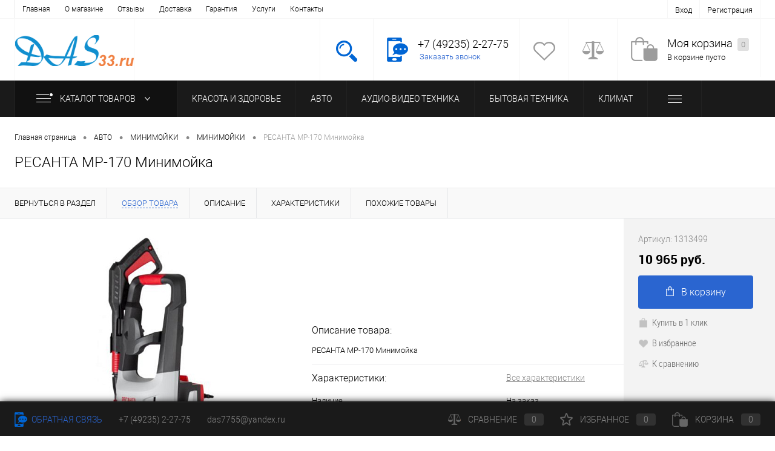

--- FILE ---
content_type: text/html; charset=UTF-8
request_url: https://das33.ru/avto/minimoyki/minimoyki_1/resanta_mr_170_minimoyka/
body_size: 59750
content:
<!DOCTYPE html>
<html lang="ru">
	<head>
		<meta charset="UTF-8">
		<META NAME="viewport" content="width=device-width, initial-scale=1.0">
		<link rel="shortcut icon" type="image/x-icon" href="/bitrix/templates/dresscodeV2/images/favicon.ico" />
		<meta http-equiv="X-UA-Compatible" content="IE=edge">
						<link href="/bitrix/js/ui/design-tokens/dist/ui.design-tokens.min.css?169096058422029" type="text/css"  rel="stylesheet" >
<link href="/bitrix/js/ui/fonts/opensans/ui.font.opensans.min.css?16909605852320" type="text/css"  rel="stylesheet" >
<link href="/bitrix/js/main/popup/dist/main.popup.bundle.min.css?169096057725089" type="text/css"  rel="stylesheet" >
<link href="/bitrix/cache/css/33/dresscodeV2/page_28e52f15bc3407142779dd05aaef48d4/page_28e52f15bc3407142779dd05aaef48d4_v1.css?176944016863575" type="text/css"  rel="stylesheet" >
<link href="/bitrix/cache/css/33/dresscodeV2/template_b620b51df12fc088bdb997adedbf4adc/template_b620b51df12fc088bdb997adedbf4adc_v1.css?1769440163187246" type="text/css"  data-template-style="true" rel="stylesheet" >
																				<meta http-equiv="Content-Type" content="text/html; charset=UTF-8" />
<meta name="robots" content="index, follow" />
<meta name="keywords" content="РЕСАНТА МР-170 Минимойка в магазине ДАС цена 10 965 руб., доставка, бесплатный подъем на этаж,  &amp;lt;h5&amp;gt;Частота, Гц 50. Давление максимальное, бар 170. Давление номинальное, бар 110. Длина шланга, м	8. Колёса	Да. Максимальная температура воды, °С 50. Максимальное давление поступающей воды, бар 4. Материал помпы	Алюминий. Мощность, Вт 1900. Барабан для шланга Нет. Напряжение сети, В 220 - 230. Габариты упаковки 0.6х0.366х 0.321 м. Расход воды, л/ч	375. Размеры коробки, мм. 325х385х 600. Тип двигателя Электрический, щёточный. Тип пеногенератора Бытовой. Вес брутто, кг 10,5. Возможность забора воды из ёмкости Да. Вес, кг 10.5 кг.&amp;lt;/h5&amp;gt;&amp;lt;br&amp;gt;&amp;lt;table class=&amp;quot;product__properties&amp;quot; cellpadding=&amp;quot;8&amp;quot; cellspacing=&amp;quot;0&amp;quot;&amp;gt;
  &amp;lt;style&amp;gt;
    .product__properties &amp;gt; tbody &amp;gt; tr {background: #fafbfd;}
    .product__properties &amp;gt; tbody &amp;gt; tr:nth-child(odd) {background: #f0f1f6;}
    .product__properties &amp;gt; tbody &amp;gt; tr:hover {background: #ADD8E6;}
    .product__properties {width: 100%;}
    .product__properties td {width: 50%;}
  &amp;lt;/style&amp;gt;
  &amp;lt;tbody&amp;gt;
   &amp;lt;tr&amp;gt;
&amp;lt;td&amp;gt;Бренд&amp;lt;/td&amp;gt;
&amp;lt;td&amp;gt;Ресанта&amp;lt;/td&amp;gt;
&amp;lt;/tr&amp;gt;
&amp;lt;tr&amp;gt;
&amp;lt;td&amp;gt;Диаметр входного отверстия, дюйм&amp;lt;/td&amp;gt;
&amp;lt;td&amp;gt;3/4&amp;lt;/td&amp;gt;
&amp;lt;/tr&amp;gt;
&amp;lt;tr&amp;gt;
&amp;lt;td&amp;gt;Гарантия&amp;lt;/td&amp;gt;
&amp;lt;td&amp;gt;1 год&amp;lt;/td&amp;gt;
&amp;lt;/tr&amp;gt;
&amp;lt;tr&amp;gt;
&amp;lt;td&amp;gt;Максимальная температура воды, °С&amp;lt;/td&amp;gt;
&amp;lt;td&amp;gt;50&amp;lt;/td&amp;gt;
&amp;lt;/tr&amp;gt;
&amp;lt;tr&amp;gt;
&amp;lt;td&amp;gt;Максимально допустимое давление поступающей воды, бар&amp;lt;/td&amp;gt;
&amp;lt;td&amp;gt;4&amp;lt;/td&amp;gt;
&amp;lt;/tr&amp;gt;
&amp;lt;tr&amp;gt;
&amp;lt;td&amp;gt;Максимальное давление в системе, бар&amp;lt;/td&amp;gt;
&amp;lt;td&amp;gt;170&amp;lt;/td&amp;gt;
&amp;lt;/tr&amp;gt;
&amp;lt;tr&amp;gt;
&amp;lt;td&amp;gt;Мощность, Вт&amp;lt;/td&amp;gt;
&amp;lt;td&amp;gt;1900&amp;lt;/td&amp;gt;
&amp;lt;/tr&amp;gt;
&amp;lt;tr&amp;gt;
&amp;lt;td&amp;gt;Наличие барабана для шланга&amp;lt;/td&amp;gt;
&amp;lt;td&amp;gt;Нет&amp;lt;/td&amp;gt;
&amp;lt;/tr&amp;gt;
&amp;lt;tr&amp;gt;
&amp;lt;td&amp;gt;Напряжение питающей сети, В&amp;lt;/td&amp;gt;
&amp;lt;td&amp;gt;220-230&amp;lt;/td&amp;gt;
&amp;lt;/tr&amp;gt;
&amp;lt;tr&amp;gt;
&amp;lt;td&amp;gt;Габариты упаковки&amp;lt;/td&amp;gt;
&amp;lt;td&amp;gt;0.6 × 0.366 × 0.321 м&amp;lt;/td&amp;gt;
&amp;lt;/tr&amp;gt;
&amp;lt;tr&amp;gt;
&amp;lt;td&amp;gt;Пеногенератор&amp;lt;/td&amp;gt;
&amp;lt;td&amp;gt;Бытовой&amp;lt;/td&amp;gt;
&amp;lt;/tr&amp;gt;
&amp;lt;tr&amp;gt;
&amp;lt;td&amp;gt;Рабочее давление, бар&amp;lt;/td&amp;gt;
&amp;lt;td&amp;gt;110&amp;lt;/td&amp;gt;
&amp;lt;/tr&amp;gt;
&amp;lt;tr&amp;gt;
&amp;lt;td&amp;gt;Рабочий расход воды, л/ч&amp;lt;/td&amp;gt;
&amp;lt;td&amp;gt;375&amp;lt;/td&amp;gt;
&amp;lt;/tr&amp;gt;
&amp;lt;tr&amp;gt;
&amp;lt;td&amp;gt;Вес, кг&amp;lt;/td&amp;gt;
&amp;lt;td&amp;gt;6.95 кг&amp;lt;/td&amp;gt;
&amp;lt;/tr&amp;gt;
  &amp;lt;/tbody&amp;gt;
&amp;lt;/table&amp;gt;
&amp;lt;br&amp;gt;Подробнее на сайте производителя:  &amp;lt;a href=&amp;quot;https://resanta.ru/moyka-mr-170-resanta/&amp;quot; target=&amp;quot;_blank&amp;quot;&amp;gt;Перейти по ссылке&amp;lt;/a&amp;gt;" />
<meta name="description" content="Интернет магазин бытовой техники г. Судогда" />
<link href="/bitrix/js/ui/design-tokens/dist/ui.design-tokens.min.css?169096058422029" type="text/css"  rel="stylesheet" >
<link href="/bitrix/js/ui/fonts/opensans/ui.font.opensans.min.css?16909605852320" type="text/css"  rel="stylesheet" >
<link href="/bitrix/js/main/popup/dist/main.popup.bundle.min.css?169096057725089" type="text/css"  rel="stylesheet" >
<link href="/bitrix/cache/css/33/dresscodeV2/page_28e52f15bc3407142779dd05aaef48d4/page_28e52f15bc3407142779dd05aaef48d4_v1.css?176944016863575" type="text/css"  rel="stylesheet" >
<link href="/bitrix/cache/css/33/dresscodeV2/template_b620b51df12fc088bdb997adedbf4adc/template_b620b51df12fc088bdb997adedbf4adc_v1.css?1769440163187246" type="text/css"  data-template-style="true" rel="stylesheet" >
<script type="text/javascript">if(!window.BX)window.BX={};if(!window.BX.message)window.BX.message=function(mess){if(typeof mess==='object'){for(let i in mess) {BX.message[i]=mess[i];} return true;}};</script>
<script type="text/javascript">(window.BX||top.BX).message({'pull_server_enabled':'N','pull_config_timestamp':'0','pull_guest_mode':'N','pull_guest_user_id':'0'});(window.BX||top.BX).message({'PULL_OLD_REVISION':'Для продолжения корректной работы с сайтом необходимо перезагрузить страницу.'});</script>
<script type="text/javascript">(window.BX||top.BX).message({'JS_CORE_LOADING':'Загрузка...','JS_CORE_NO_DATA':'- Нет данных -','JS_CORE_WINDOW_CLOSE':'Закрыть','JS_CORE_WINDOW_EXPAND':'Развернуть','JS_CORE_WINDOW_NARROW':'Свернуть в окно','JS_CORE_WINDOW_SAVE':'Сохранить','JS_CORE_WINDOW_CANCEL':'Отменить','JS_CORE_WINDOW_CONTINUE':'Продолжить','JS_CORE_H':'ч','JS_CORE_M':'м','JS_CORE_S':'с','JSADM_AI_HIDE_EXTRA':'Скрыть лишние','JSADM_AI_ALL_NOTIF':'Показать все','JSADM_AUTH_REQ':'Требуется авторизация!','JS_CORE_WINDOW_AUTH':'Войти','JS_CORE_IMAGE_FULL':'Полный размер'});</script>

<script type="text/javascript" src="/bitrix/js/main/core/core.min.js?1690960581220366"></script>

<script>BX.setJSList(['/bitrix/js/main/core/core_ajax.js','/bitrix/js/main/core/core_promise.js','/bitrix/js/main/polyfill/promise/js/promise.js','/bitrix/js/main/loadext/loadext.js','/bitrix/js/main/loadext/extension.js','/bitrix/js/main/polyfill/promise/js/promise.js','/bitrix/js/main/polyfill/find/js/find.js','/bitrix/js/main/polyfill/includes/js/includes.js','/bitrix/js/main/polyfill/matches/js/matches.js','/bitrix/js/ui/polyfill/closest/js/closest.js','/bitrix/js/main/polyfill/fill/main.polyfill.fill.js','/bitrix/js/main/polyfill/find/js/find.js','/bitrix/js/main/polyfill/matches/js/matches.js','/bitrix/js/main/polyfill/core/dist/polyfill.bundle.js','/bitrix/js/main/core/core.js','/bitrix/js/main/polyfill/intersectionobserver/js/intersectionobserver.js','/bitrix/js/main/lazyload/dist/lazyload.bundle.js','/bitrix/js/main/polyfill/core/dist/polyfill.bundle.js','/bitrix/js/main/parambag/dist/parambag.bundle.js']);
</script>
<script type="text/javascript">(window.BX||top.BX).message({'LANGUAGE_ID':'ru','FORMAT_DATE':'DD.MM.YYYY','FORMAT_DATETIME':'DD.MM.YYYY HH:MI:SS','COOKIE_PREFIX':'BITRIX_SM','SERVER_TZ_OFFSET':'10800','UTF_MODE':'Y','SITE_ID':'33','SITE_DIR':'/','USER_ID':'','SERVER_TIME':'1769452736','USER_TZ_OFFSET':'0','USER_TZ_AUTO':'Y','bitrix_sessid':'5f9e27f4ec5a2ffd1759a68363298c4d'});</script>


<script type="text/javascript" src="/bitrix/js/pull/protobuf/protobuf.min.js?169096057776433"></script>
<script type="text/javascript" src="/bitrix/js/pull/protobuf/model.min.js?169096057714190"></script>
<script type="text/javascript" src="/bitrix/js/main/core/core_promise.min.js?16909605812490"></script>
<script type="text/javascript" src="/bitrix/js/rest/client/rest.client.min.js?16909605779240"></script>
<script type="text/javascript" src="/bitrix/js/pull/client/pull.client.min.js?169096057748309"></script>
<script type="text/javascript" src="/bitrix/js/main/popup/dist/main.popup.bundle.min.js?169096057765492"></script>
<script type="text/javascript">BX.setJSList(['/bitrix/templates/dresscodeV2/components/bitrix/catalog/.default/script.js','/bitrix/templates/dresscodeV2/components/bitrix/catalog/.default/bitrix/catalog.element/.default/script.js','/bitrix/templates/dresscodeV2/components/bitrix/catalog/.default/bitrix/catalog.element/.default/js/morePicturesCarousel.js','/bitrix/templates/dresscodeV2/components/bitrix/catalog/.default/bitrix/catalog.element/.default/js/pictureSlider.js','/bitrix/templates/dresscodeV2/components/bitrix/catalog/.default/bitrix/catalog.element/.default/js/zoomer.js','/bitrix/templates/dresscodeV2/components/bitrix/catalog/.default/bitrix/catalog.element/.default/js/tabs.js','/bitrix/templates/dresscodeV2/components/bitrix/catalog/.default/bitrix/catalog.element/.default/js/sku.js','/bitrix/templates/dresscodeV2/js/jquery-1.11.0.min.js','/bitrix/templates/dresscodeV2/js/jquery.easing.1.3.js','/bitrix/templates/dresscodeV2/js/rangeSlider.js','/bitrix/templates/dresscodeV2/js/system.js','/bitrix/templates/dresscodeV2/js/topMenu.js','/bitrix/templates/dresscodeV2/js/topSearch.js','/bitrix/templates/dresscodeV2/js/dwCarousel.js','/bitrix/templates/dresscodeV2/js/dwSlider.js','/bitrix/templates/dresscodeV2/js/dwZoomer.js','/bitrix/templates/dresscodeV2/components/bitrix/form.result.new/modal/script.js','/bitrix/components/dresscode/search.line/templates/.default/script.js','/bitrix/templates/dresscodeV2/components/bitrix/menu/catalogMenu/script.js','/bitrix/templates/dresscodeV2/components/bitrix/catalog.bigdata.products/.default/script.js']);</script>
<script type="text/javascript">BX.setCSSList(['/bitrix/templates/dresscodeV2/components/bitrix/catalog/.default/bitrix/catalog.element/.default/style.css','/bitrix/templates/dresscodeV2/components/bitrix/system.pagenavigation/round/style.css','/bitrix/templates/dresscodeV2/components/bitrix/catalog.section/squares/style.css','/bitrix/templates/dresscodeV2/components/bitrix/catalog.store.amount/.default/style.css','/bitrix/templates/dresscodeV2/components/bitrix/catalog/.default/bitrix/catalog.element/.default/css/review.css','/bitrix/templates/dresscodeV2/components/bitrix/catalog/.default/bitrix/catalog.element/.default/css/media.css','/bitrix/templates/dresscodeV2/components/bitrix/catalog/.default/bitrix/catalog.element/.default/css/set.css','/bitrix/templates/dresscodeV2/fonts/roboto/roboto.css','/bitrix/templates/dresscodeV2/themes/blue/style.css','/bitrix/templates/dresscodeV2/components/bitrix/menu/topMenu/style.css','/bitrix/templates/dresscodeV2/components/bitrix/form.result.new/modal/style.css','/bitrix/components/dresscode/search.line/templates/.default/style.css','/bitrix/templates/dresscodeV2/components/bitrix/menu/catalogMenu/style.css','/bitrix/templates/dresscodeV2/components/bitrix/breadcrumb/.default/style.css','/bitrix/templates/dresscodeV2/components/bitrix/sale.viewed.product/.default/style.css','/bitrix/templates/dresscodeV2/components/bitrix/catalog.top/.default/style.css','/bitrix/templates/dresscodeV2/components/bitrix/catalog.bigdata.products/.default/style.css','/bitrix/templates/dresscodeV2/template_styles.css']);</script>
<script type="text/javascript">
					(function () {
						"use strict";

						var counter = function ()
						{
							var cookie = (function (name) {
								var parts = ("; " + document.cookie).split("; " + name + "=");
								if (parts.length == 2) {
									try {return JSON.parse(decodeURIComponent(parts.pop().split(";").shift()));}
									catch (e) {}
								}
							})("BITRIX_CONVERSION_CONTEXT_33");

							if (cookie && cookie.EXPIRE >= BX.message("SERVER_TIME"))
								return;

							var request = new XMLHttpRequest();
							request.open("POST", "/bitrix/tools/conversion/ajax_counter.php", true);
							request.setRequestHeader("Content-type", "application/x-www-form-urlencoded");
							request.send(
								"SITE_ID="+encodeURIComponent("33")+
								"&sessid="+encodeURIComponent(BX.bitrix_sessid())+
								"&HTTP_REFERER="+encodeURIComponent(document.referrer)
							);
						};

						if (window.frameRequestStart === true)
							BX.addCustomEvent("onFrameDataReceived", counter);
						else
							BX.ready(counter);
					})();
				</script>
<meta property="og:title" content="РЕСАНТА МР-170 Минимойка" />
<meta property="og:description" content="РЕСАНТА МР-170 Минимойка" />
<meta property="og:url" content="/avto/minimoyki/minimoyki_1/resanta_mr_170_minimoyka/" />
<meta property="og:type" content="website" />
<meta property="og:image" content="/upload/iblock/900/zdjs13o3oxio7vpesmp3t6ug9jh4791r.jpeg" />



<script type="text/javascript"  src="/bitrix/cache/js/33/dresscodeV2/template_4d2e87fc0b4100cb92ae82f41cff2464/template_4d2e87fc0b4100cb92ae82f41cff2464_v1.js?1769440163226799"></script>
<script type="text/javascript"  src="/bitrix/cache/js/33/dresscodeV2/page_7e26efa41add407c5bf07411cb4b31ba/page_7e26efa41add407c5bf07411cb4b31ba_v1.js?176944016842891"></script>
<script type="text/javascript">var _ba = _ba || []; _ba.push(["aid", "4b52c3fba593451de89551c9c20fbe8f"]); _ba.push(["host", "das33.ru"]); _ba.push(["ad[ct][item]", "[base64]"]);_ba.push(["ad[ct][user_id]", function(){return BX.message("USER_ID") ? BX.message("USER_ID") : 0;}]);_ba.push(["ad[ct][recommendation]", function() {var rcmId = "";var cookieValue = BX.getCookie("BITRIX_SM_RCM_PRODUCT_LOG");var productId = 911112;var cItems = [];var cItem;if (cookieValue){cItems = cookieValue.split(".");}var i = cItems.length;while (i--){cItem = cItems[i].split("-");if (cItem[0] == productId){rcmId = cItem[1];break;}}return rcmId;}]);_ba.push(["ad[ct][v]", "2"]);(function() {var ba = document.createElement("script"); ba.type = "text/javascript"; ba.async = true;ba.src = (document.location.protocol == "https:" ? "https://" : "http://") + "bitrix.info/ba.js";var s = document.getElementsByTagName("script")[0];s.parentNode.insertBefore(ba, s);})();</script>


		<title>Купить РЕСАНТА МР-170 Минимойка в магазине ДАС г. Судогда</title>
	</head>
<body class="loading ">
	<div id="panel">
			</div>
	<div id="foundation">
		<div id="topHeader">
			<div class="limiter">
					<ul id="topMenu">
					
							<li><a href="/index.php">Главная</a></li>
						
					
							<li><a href="/about/">О магазине</a></li>
						
					
							<li><a href="/reviews/">Отзывы</a></li>
						
					
							<li><a href="/about/delivery/">Доставка</a></li>
						
					
							<li><a href="/about/guaranty/">Гарантия</a></li>
						
					
							<li><a href="/services/">Услуги</a></li>
						
					
							<li><a href="/about/contacts/">Контакты</a></li>
						
					
							<li><a href="/index.php"></a></li>
						
			</ul>
				<ul id="topService">
											<li class="top-auth-login"><a href="/auth/?backurl=/avto/minimoyki/minimoyki_1/resanta_mr_170_minimoyka/">Вход</a></li>
	<li class="top-auth-register"><a href="/auth/?register=yes&amp;backurl=/avto/minimoyki/minimoyki_1/resanta_mr_170_minimoyka/">Регистрация</a></li>
				</ul>
			</div>
		</div>
		<div id="subHeader">
			<div class="limiter">
				<div id="logo">
						<a href="/"><img src="/bitrix/templates/dresscodeV2/images/logo.png" alt=""></a>
				</div>
				<div id="headerTools">
					<ul class="tools">
						<li class="search">
							<div class="wrap">
								<a href="#" class="icon" id="openSearch"></a>
							</div>
						</li>
						<li class="telephone">
							<div class="wrap">
								<a href="/callback/" class="icon callBack"></a>
								<div class="nf">
									<span class="heading">+7 (49235) 2-27-75</span>&nbsp;<a href="#" class="openWebFormModal link callBack" data-id="1">Заказать звонок</a>
<div class="webformModal" id="webFormDwModal_1">
	<div class="webformModalHideScrollBar">
		<div class="webformModalcn100">
			<div class="webformModalContainer">
				<div class="webFormDwModal" data-id="1">
																					<form name="SIMPLE_FORM_1" action="/avto/minimoyki/minimoyki_1/resanta_mr_170_minimoyka/" method="POST" enctype="multipart/form-data"><input type="hidden" name="sessid" id="sessid_5" value="5f9e27f4ec5a2ffd1759a68363298c4d" /><input type="hidden" name="WEB_FORM_ID" value="1" />																					<div class="webFormModalHeading">Заказать звонок<a href="#" class="webFormModalHeadingExit"></a></div>
																					<p class="webFormDescription">Ваше сообщение</p>
																			<div class="webFormItems">
																											<div class="webFormItem" id="WEB_FORM_ITEM_TELEPHONE">
											<div class="webFormItemCaption">
																																						<img src="/upload/form/b84/b8464acf25484bdb381489a526442e8e.png" class="webFormItemImage" alt="Ваш телефон">
																								<div class="webFormItemLabel">Ваш телефон<span class="webFormItemRequired">*</span></div>
											</div>
											<div class="webFormItemError"></div>
											<div class="webFormItemField" data-required="Y">
																									<input type="text"  class="inputtext"  name="form_text_1" value="" size="40">																							</div>
										</div>
																																				<div class="webFormItem" id="WEB_FORM_ITEM_NAME">
											<div class="webFormItemCaption">
																																						<img src="/upload/form/0cf/0cf3c838f0096d004cc8e70504a8315a.png" class="webFormItemImage" alt="Ваше имя">
																								<div class="webFormItemLabel">Ваше имя</div>
											</div>
											<div class="webFormItemError"></div>
											<div class="webFormItemField">
																									<input type="text"  class="inputtext"  name="form_text_2" value="" size="40">																							</div>
										</div>
																																		<div class="webFormItem">
										<div class="webFormItemCaption">Защита от автоматического заполнения</div>		
											<input type="hidden" name="captcha_sid" value="0c3ac6404de02e64637d14ecda05bbad" class="webFormCaptchaSid" />
											<div class="webFormCaptchaPicture">
												<img src="/bitrix/tools/captcha.php?captcha_sid=0c3ac6404de02e64637d14ecda05bbad" width="180" height="40" class="webFormCaptchaImage"/>
											</div>
											<div class="webFormCaptchaLabel">
												Введите символы с картинки<font color='red'><span class='form-required starrequired'>*</span></font>											</div>
										<div class="webFormItemField" data-required="Y">
											<input type="text" name="captcha_word" size="30" maxlength="50" value="" class="captcha_word" />
										</div>
									</div>
															</div>
												<div class="webFormError"></div>
						<div class="webFormTools">
							<div class="tb">
								<div class="tc">
									<input  type="submit" name="web_form_submit" value="Отправить" class="sendWebFormDw" />
									<input type="hidden" name="web_form_apply" value="Y" />
								</div>
								<div class="tc"><input type="reset" value="Сбросить" /></div>
							</div>
							<p><span class="form-required starrequired">*</span> - обязательные поля</p>
						</div>
						</form>									</div>
			</div>
		</div>
	</div>
</div>
<div class="webFormMessage" id="webFormMessage_1">
	<div class="webFormMessageContainer">
		<div class="webFormMessageMiddle">
			<div class="webFormMessageHeading">Сообщение отправлено</div>
			<div class="webFormMessageDescription">Ваше сообщение успешно отправлено. В ближайшее время с Вами свяжется наш специалист</div>
			<a href="#" class="webFormMessageExit">Закрыть окно</a>
		</div>
	</div>
</div>
<script type="text/javascript">
	var webFormAjaxDir = "/bitrix/templates/dresscodeV2/components/bitrix/form.result.new/modal/ajax.php";
	var webFormSiteId = "33";
</script>								</div>
							</div>
						</li>
						<li class="wishlist">
							<div id="flushTopwishlist">
								
<div class="wrap">
	<a class="icon"></a>
	<div class="nf">
		<a class="heading">Избранное</a>
		<!--'start_frame_cache_zkASNO'-->							<span class="text">Нет товаров</span>
					<!--'end_frame_cache_zkASNO'-->	</div>
</div>
							</div>
						</li>
						<li class="compare">
							<div id="flushTopCompare">
								<div class="wrap">
	<a class="icon"></a>
	<div class="nf">
		<a class="heading">Сравнение</a>
		<!--'start_frame_cache_yqTuxz'-->					<span class="text">Нет товаров</span>
				<!--'end_frame_cache_yqTuxz'-->	</div>
</div>
							</div>
						</li>
	             	 	<li class="cart"><div id="flushTopCart">
<div class="wrap">
	<!--'start_frame_cache_FKauiI'-->	<a class="icon"></a>
		<div class="nf">
			<a class="heading">Моя корзина <ins>0</ins></a>
							<span class="text">В корзине пусто</span>
					</div>
	<!--'end_frame_cache_FKauiI'--></div>

</div></li>
					</ul>
				</div>
						<div id="topSearch">
	<form action="/search/" method="GET" id="topSearchForm" class="limiter">
		<table>
			<tr>
				<td class="searchField">
					<input type="text" name="q" value="" autocomplete="off" placeholder="Введите текст для поиска" id="searchQuery">
					<a href="#" id="topSeachCloseForm">Закрыть окно</a>
				</td>
				<td class="submit">
					<input type="hidden" name="r" value="Y">
					<input type="submit" name="send" value="Y" id="goSearch">
				</td>
			</tr>
		</table>
	</form>
</div>
<div id="searchResult"></div>
<div id="searchOverlap"></div>
<script>
	var searchAjaxPath = "/bitrix/components/dresscode/search.line/templates/.default/ajax.php";
	var searchProductParams = '{"COMPONENT_TEMPLATE":".default","IBLOCK_TYPE":"1c_catalog","IBLOCK_ID":"43","CACHE_TYPE":"A","CACHE_TIME":"360000","PRICE_CODE":["\u0414\u043b\u044f \u0441\u0430\u0439\u0442\u0430"],"CONVERT_CURRENCY":"Y","CURRENCY_ID":"RUB","PROPERTY_CODE":["","OFFERS","ATT_BRAND","COLLECTION","TOTAL_OUTPUT_POWER","VID_ZASTECHKI","VID_SUMKI","VIDEO","VYSOTA_RUCHEK","WARRANTY","OTSEKOV","CONVECTION","NAZNAZHENIE","BULK","PODKLADKA","SEASON","REF","COUNTRY_BRAND","SKU_COLOR","DELIVERY","PICKUP","USER_ID","BLOG_POST_ID","BLOG_COMMENTS_CNT","VOTE_COUNT","SHOW_MENU","SIMILAR_PRODUCT","RATING","VOTE_SUM","COLOR","ZOOM2","BATTERY_LIFE","SWITCH","GRAF_PROC","LENGTH_OF_CORD","DISPLAY","LOADING_LAUNDRY","FULL_HD_VIDEO_RECORD","INTERFACE","COMPRESSORS","Number_of_Outlets","MAX_RESOLUTION_VIDEO","MAX_BUS_FREQUENCY","MAX_RESOLUTION","FREEZER","POWER_SUB","POWER","HARD_DRIVE_SPACE","MEMORY","OS","ZOOM","PAPER_FEED","SUPPORTED_STANDARTS","VIDEO_FORMAT","SUPPORT_2SIM","MP3","ETHERNET_PORTS","MATRIX","CAMERA","PHOTOSENSITIVITY","DEFROST","SPEED_WIFI","SPIN_SPEED","PRINT_SPEED","SOCKET","IMAGE_STABILIZER","GSM","SIM","TYPE","MEMORY_CARD","TYPE_BODY","TYPE_MOUSE","TYPE_PRINT","CONNECTION","TYPE_OF_CONTROL","TYPE_DISPLAY","TYPE2","REFRESH_RATE","RANGE","AMOUNT_MEMORY","MEMORY_CAPACITY","VIDEO_BRAND","DIAGONAL","RESOLUTION","TOUCH","CORES","LINE_PROC","PROCESSOR","CLOCK_SPEED","TYPE_PROCESSOR","PROCESSOR_SPEED","HARD_DRIVE","HARD_DRIVE_TYPE","Number_of_memory_slots","MAXIMUM_MEMORY_FREQUENCY","TYPE_MEMORY","BLUETOOTH","FM","GPS","HDMI","SMART_TV","USB","WIFI","FLASH","ROTARY_DISPLAY","SUPPORT_3D","SUPPORT_3G","WITH_COOLER","FINGERPRINT","PROFILE","GAS_CONTROL","GRILL","MORE_PROPERTIES","GENRE","INTAKE_POWER","SURFACE_COATING","brand_tyres","SEASONOST","DUST_COLLECTION","DRYING","REMOVABLE_TOP_COVER","CONTROL","FINE_FILTER","FORM_FAKTOR",""],"HIDE_NOT_AVAILABLE":"N","HIDE_MEASURES":"Y","~COMPONENT_TEMPLATE":".default","~IBLOCK_TYPE":"1c_catalog","~IBLOCK_ID":"43","~CACHE_TYPE":"A","~CACHE_TIME":"360000","~PRICE_CODE":["\u0414\u043b\u044f \u0441\u0430\u0439\u0442\u0430"],"~CONVERT_CURRENCY":"Y","~CURRENCY_ID":"RUB","~PROPERTY_CODE":["","OFFERS","ATT_BRAND","COLLECTION","TOTAL_OUTPUT_POWER","VID_ZASTECHKI","VID_SUMKI","VIDEO","VYSOTA_RUCHEK","WARRANTY","OTSEKOV","CONVECTION","NAZNAZHENIE","BULK","PODKLADKA","SEASON","REF","COUNTRY_BRAND","SKU_COLOR","DELIVERY","PICKUP","USER_ID","BLOG_POST_ID","BLOG_COMMENTS_CNT","VOTE_COUNT","SHOW_MENU","SIMILAR_PRODUCT","RATING","VOTE_SUM","COLOR","ZOOM2","BATTERY_LIFE","SWITCH","GRAF_PROC","LENGTH_OF_CORD","DISPLAY","LOADING_LAUNDRY","FULL_HD_VIDEO_RECORD","INTERFACE","COMPRESSORS","Number_of_Outlets","MAX_RESOLUTION_VIDEO","MAX_BUS_FREQUENCY","MAX_RESOLUTION","FREEZER","POWER_SUB","POWER","HARD_DRIVE_SPACE","MEMORY","OS","ZOOM","PAPER_FEED","SUPPORTED_STANDARTS","VIDEO_FORMAT","SUPPORT_2SIM","MP3","ETHERNET_PORTS","MATRIX","CAMERA","PHOTOSENSITIVITY","DEFROST","SPEED_WIFI","SPIN_SPEED","PRINT_SPEED","SOCKET","IMAGE_STABILIZER","GSM","SIM","TYPE","MEMORY_CARD","TYPE_BODY","TYPE_MOUSE","TYPE_PRINT","CONNECTION","TYPE_OF_CONTROL","TYPE_DISPLAY","TYPE2","REFRESH_RATE","RANGE","AMOUNT_MEMORY","MEMORY_CAPACITY","VIDEO_BRAND","DIAGONAL","RESOLUTION","TOUCH","CORES","LINE_PROC","PROCESSOR","CLOCK_SPEED","TYPE_PROCESSOR","PROCESSOR_SPEED","HARD_DRIVE","HARD_DRIVE_TYPE","Number_of_memory_slots","MAXIMUM_MEMORY_FREQUENCY","TYPE_MEMORY","BLUETOOTH","FM","GPS","HDMI","SMART_TV","USB","WIFI","FLASH","ROTARY_DISPLAY","SUPPORT_3D","SUPPORT_3G","WITH_COOLER","FINGERPRINT","PROFILE","GAS_CONTROL","GRILL","MORE_PROPERTIES","GENRE","INTAKE_POWER","SURFACE_COATING","brand_tyres","SEASONOST","DUST_COLLECTION","DRYING","REMOVABLE_TOP_COVER","CONTROL","FINE_FILTER","FORM_FAKTOR",""],"~HIDE_NOT_AVAILABLE":"N","~HIDE_MEASURES":"Y"}';
</script>
			</div>
		</div>
					<div id="mainMenuContainer">
			<div class="limiter">
				<a href="/catalog/" class="minCatalogButton" id="catalogSlideButton">
					<img src="/bitrix/templates/dresscodeV2/images/catalogButton.png" alt=""> Каталог товаров 
				</a>
									<div id="menuCatalogSection">
						<div class="menuSection">
							<a href="/catalog/" class="catalogButton"><img src="/bitrix/templates/dresscodeV2/images/catalogButton.png" alt="">Каталог товаров <img src="/bitrix/templates/dresscodeV2/images/sectionMenuArrow.png" alt="" class="sectionMenuArrow"></a>
							<div class="drop">
								<div class="limiter">
									<ul class="menuSectionList">
																					<li class="sectionColumn">
												<div class="container">
																											<a href="/krasota_i_zdorove/" class="picture">
															<img src="/upload/resize_cache/iblock/3cf/200_130_1/8567m02b94quws25xew4zztpn6boruph.jpg" alt="КРАСОТА И ЗДОРОВЬЕ">
														</a>
																										<a href="/krasota_i_zdorove/" class="menuLink">
														КРАСОТА И ЗДОРОВЬЕ													</a>
												</div>
											</li>
																					<li class="sectionColumn">
												<div class="container">
																											<a href="/avto/" class="picture">
															<img src="/upload/resize_cache/iblock/848/200_130_1/848fb4eba9521440b855d0177102c1b7.jpg" alt="АВТО">
														</a>
																										<a href="/avto/" class="menuLink">
														АВТО													</a>
												</div>
											</li>
																					<li class="sectionColumn">
												<div class="container">
																											<a href="/audio_video_tekhnika/" class="picture">
															<img src="/upload/resize_cache/iblock/679/200_130_1/6794537e1676b2fd45beb8c7860982cd.jpg" alt="АУДИО-ВИДЕО ТЕХНИКА">
														</a>
																										<a href="/audio_video_tekhnika/" class="menuLink">
														АУДИО-ВИДЕО ТЕХНИКА													</a>
												</div>
											</li>
																					<li class="sectionColumn">
												<div class="container">
																											<a href="/bytovaya_tekhnika/" class="picture">
															<img src="/upload/resize_cache/iblock/00e/200_130_1/00e06e62505b885f37ce23aba869ed0e.jpg" alt="БЫТОВАЯ ТЕХНИКА">
														</a>
																										<a href="/bytovaya_tekhnika/" class="menuLink">
														БЫТОВАЯ ТЕХНИКА													</a>
												</div>
											</li>
																					<li class="sectionColumn">
												<div class="container">
																											<a href="/klimat/" class="picture">
															<img src="/upload/resize_cache/iblock/aef/200_130_1/aef25b2135ccc4053c82c2e0262939ac.jpg" alt="КЛИМАТ">
														</a>
																										<a href="/klimat/" class="menuLink">
														КЛИМАТ													</a>
												</div>
											</li>
																					<li class="sectionColumn">
												<div class="container">
																											<a href="/kompyutery_telefoniya_gadzhety/" class="picture">
															<img src="/upload/resize_cache/iblock/ddd/200_130_1/ddd20360c1b44339ee1d5ea77cab8b5e.jpg" alt="КОМПЬЮТЕРЫ ТЕЛЕФОНИЯ ГАДЖЕТЫ">
														</a>
																										<a href="/kompyutery_telefoniya_gadzhety/" class="menuLink">
														КОМПЬЮТЕРЫ ТЕЛЕФОНИЯ ГАДЖЕТЫ													</a>
												</div>
											</li>
																					<li class="sectionColumn">
												<div class="container">
																											<a href="/sad_ogorod_dacha/" class="picture">
															<img src="/upload/resize_cache/iblock/467/200_130_1/4676bbb01c0e3debb306e08bbd502f63.jpg" alt="САД ОГОРОД ДАЧА">
														</a>
																										<a href="/sad_ogorod_dacha/" class="menuLink">
														САД ОГОРОД ДАЧА													</a>
												</div>
											</li>
																					<li class="sectionColumn">
												<div class="container">
																											<a href="/sport_i_otdykh/" class="picture">
															<img src="/upload/resize_cache/iblock/975/200_130_1/97526510db046ca985a53db919ad6875.jpg" alt="СПОРТ И ОТДЫХ">
														</a>
																										<a href="/sport_i_otdykh/" class="menuLink">
														СПОРТ И ОТДЫХ													</a>
												</div>
											</li>
																					<li class="sectionColumn">
												<div class="container">
																											<a href="/stroitelstvo_i_remont/" class="picture">
															<img src="/upload/resize_cache/iblock/34a/200_130_1/34ac1a65fe591bfcb5ceb53cdf09d1d0.jpg" alt="СТРОИТЕЛЬСТВО И РЕМОНТ">
														</a>
																										<a href="/stroitelstvo_i_remont/" class="menuLink">
														СТРОИТЕЛЬСТВО И РЕМОНТ													</a>
												</div>
											</li>
																					<li class="sectionColumn">
												<div class="container">
																											<a href="/tovary_dlya_doma/" class="picture">
															<img src="/upload/resize_cache/iblock/9ff/200_130_1/9ff17b02e0c869a629e1ada53f19da99.jpg" alt="ТОВАРЫ ДЛЯ ДОМА">
														</a>
																										<a href="/tovary_dlya_doma/" class="menuLink">
														ТОВАРЫ ДЛЯ ДОМА													</a>
												</div>
											</li>
																					<li class="sectionColumn">
												<div class="container">
																											<a href="/muzykalnye_instrumenty/" class="picture">
															<img src="/upload/resize_cache/iblock/002/200_130_1/o1od8m4x2i9ig2l0t6ev8c2wei8dq8uk.jpeg" alt="МУЗЫКАЛЬНЫЕ ИНСТРУМЕНТЫ">
														</a>
																										<a href="/muzykalnye_instrumenty/" class="menuLink">
														МУЗЫКАЛЬНЫЕ ИНСТРУМЕНТЫ													</a>
												</div>
											</li>
																			</ul>
								</div>
							</div>
						</div>
					</div>
								<ul id="mainMenu">
											<li class="eChild">
							<a href="/krasota_i_zdorove/" class="menuLink">
																КРАСОТА И ЗДОРОВЬЕ							</a>
														<div class="drop">
								<div class="limiter">
									 
																					<ul class="nextColumn">
																									<li>
																												<a href="/krasota_i_zdorove/britvennye_aksessuary/" class="menu2Link">
															БРИТВЕННЫЕ АКСЕССУАРЫ														</a>
																										
													</li>
																									<li>
																												<a href="/krasota_i_zdorove/britvy_trimmery/" class="menu2Link">
															БРИТВЫ, ТРИММЕРЫ														</a>
																										
													</li>
																									<li>
																												<a href="/krasota_i_zdorove/vannochki_dlya_nog/" class="menu2Link">
															ВАННОЧКИ ДЛЯ НОГ														</a>
																										
													</li>
																									<li>
																												<a href="/krasota_i_zdorove/vesy/" class="menu2Link">
															ВЕСЫ														</a>
																										
													</li>
																									<li>
																												<a href="/krasota_i_zdorove/zerkala/" class="menu2Link">
															ЗЕРКАЛА														</a>
																										
													</li>
																									<li>
																												<a href="/krasota_i_zdorove/kosmeticheskie_nabory/" class="menu2Link">
															КОСМЕТИЧЕСКИЕ НАБОРЫ														</a>
																										
													</li>
																									<li>
																												<a href="/krasota_i_zdorove/massazhery/" class="menu2Link">
															МАССАЖЕРЫ														</a>
																										
													</li>
																									<li>
																												<a href="/krasota_i_zdorove/mashinki_dlya_strizhki/" class="menu2Link">
															МАШИНКИ ДЛЯ СТРИЖКИ														</a>
																										
													</li>
																									<li>
																												<a href="/krasota_i_zdorove/pribory_dlya_manikyura_pedikyura/" class="menu2Link">
															ПРИБОРЫ ДЛЯ МАНИКЮРА/ПЕДИКЮРА														</a>
																										
													</li>
																									<li>
																												<a href="/krasota_i_zdorove/pribory_dlya_ukladki_volos/" class="menu2Link">
															ПРИБОРЫ ДЛЯ УКЛАДКИ ВОЛОС														</a>
																										
													</li>
																									<li>
																												<a href="/krasota_i_zdorove/sushilki_dlya_obuvi/" class="menu2Link">
															СУШИЛКИ ДЛЯ ОБУВИ														</a>
																										
													</li>
																									<li>
																												<a href="/krasota_i_zdorove/tonometry_i_termometry/" class="menu2Link">
															ТОНОМЕТРЫ														</a>
																										
													</li>
																									<li>
																												<a href="/krasota_i_zdorove/uvlazhniteli_i_ochistiteli_vozdukha/" class="menu2Link">
															УВЛАЖНИТЕЛИ И ОЧИСТИТЕЛИ ВОЗДУХА														</a>
																										
													</li>
																									<li>
																												<a href="/krasota_i_zdorove/ukhod_za_litsom/" class="menu2Link">
															УХОД ЗА ЛИЦОМ														</a>
																										
													</li>
																									<li>
																												<a href="/krasota_i_zdorove/feny/" class="menu2Link">
															ФЕНЫ														</a>
																										
													</li>
																									<li>
																												<a href="/krasota_i_zdorove/elektrogrelki/" class="menu2Link">
															ЭЛЕКТРОГРЕЛКИ														</a>
																										
													</li>
																									<li>
																												<a href="/krasota_i_zdorove/epilyatory/" class="menu2Link">
															ЭПИЛЯТОРЫ														</a>
																										
													</li>
																							</ul>
																											</div>
							</div>
													</li>
											<li class="eChild">
							<a href="/avto/" class="menuLink">
																АВТО							</a>
														<div class="drop">
								<div class="limiter">
									 
																					<ul class="nextColumn">
																									<li>
																												<a href="/avto/avto_aksessuary/" class="menu2Link">
															АВТО-АКСЕССУАРЫ														</a>
																													<ul>
																																	<li>
																		<a href="/avto/avto_aksessuary/r20/" class="menu2Link">
																			R20																		</a>
																	</li>
																																	<li>
																		<a href="/avto/avto_aksessuary/avto_aksessuary_1/" class="menu2Link">
																			АВТО-АКСЕССУАРЫ																		</a>
																	</li>
																																	<li>
																		<a href="/avto/avto_aksessuary/plenka_tonirovochnaya/" class="menu2Link">
																			ПЛЕНКА ТОНИРОВОЧНАЯ																		</a>
																	</li>
																																	<li>
																		<a href="/avto/avto_aksessuary/avto_kompressory/" class="menu2Link">
																			АВТО-КОМПРЕССОРЫ																		</a>
																	</li>
																																	<li>
																		<a href="/avto/avto_aksessuary/avtokresla_detskie_bustery/" class="menu2Link">
																			АВТОКРЕСЛА ДЕТСКИЕ БУСТЕРЫ																		</a>
																	</li>
																																	<li>
																		<a href="/avto/avto_aksessuary/avtomobilnye_spoylery_deflektory/" class="menu2Link">
																			АВТОМОБИЛЬНЫЕ СПОЙЛЕРЫ ДЕФЛЕКТОРЫ																		</a>
																	</li>
																																	<li>
																		<a href="/avto/avto_aksessuary/aksessuary_dlya_ukhoda_za_avtomobilem/" class="menu2Link">
																			АКСЕССУАРЫ ДЛЯ УХОДА ЗА АВТОМОБИЛЕМ																		</a>
																	</li>
																																	<li>
																		<a href="/avto/avto_aksessuary/aptechki_i_nabory_avtomobilista/" class="menu2Link">
																			АПТЕЧКИ И НАБОРЫ АВТОМОБИЛИСТА																		</a>
																	</li>
																																	<li>
																		<a href="/avto/avto_aksessuary/vlazhnye_salfetki/" class="menu2Link">
																			ВЛАЖНЫЕ САЛФЕТКИ																		</a>
																	</li>
																																	<li>
																		<a href="/avto/avto_aksessuary/derzhateli_avtomobilnye/" class="menu2Link">
																			ДЕРЖАТЕЛИ АВТОМОБИЛЬНЫЕ																		</a>
																	</li>
																																	<li>
																		<a href="/avto/avto_aksessuary/domkraty_nasosy_manometry/" class="menu2Link">
																			ДОМКРАТЫ, НАСОСЫ, МАНОМЕТРЫ																		</a>
																	</li>
																																	<li>
																		<a href="/avto/avto_aksessuary/zimnie_aksessuary/" class="menu2Link">
																			ЗИМНИЕ АКСЕССУАРЫ																		</a>
																	</li>
																																	<li>
																		<a href="/avto/avto_aksessuary/kanistry_i_voronki/" class="menu2Link">
																			КАНИСТРЫ И ВОРОНКИ																		</a>
																	</li>
																																	<li>
																		<a href="/avto/avto_aksessuary/kovriki_avtomobilnye/" class="menu2Link">
																			КОВРИКИ АВТОМОБИЛЬНЫЕ																		</a>
																	</li>
																																	<li>
																		<a href="/avto/avto_aksessuary/opletki_rulevogo_kolesa/" class="menu2Link">
																			ОПЛЕТКИ РУЛЕВОГО КОЛЕСА																		</a>
																	</li>
																																	<li>
																		<a href="/avto/avto_aksessuary/organayzery_podushki_matrasy/" class="menu2Link">
																			ОРГАНАЙЗЕРЫ, ПОДУШКИ, МАТРАСЫ																		</a>
																	</li>
																																	<li>
																		<a href="/avto/avto_aksessuary/predokhraniteli_i_provoda_dlya_zapuska/" class="menu2Link">
																			ПРЕДОХРАНИТЕЛИ И ПРОВОДА ДЛЯ ЗАПУСКА																		</a>
																	</li>
																																	<li>
																		<a href="/avto/avto_aksessuary/raznoe/" class="menu2Link">
																			РАЗНОЕ																		</a>
																	</li>
																																	<li>
																		<a href="/avto/avto_aksessuary/remont_shin/" class="menu2Link">
																			РЕМОНТ ШИН																		</a>
																	</li>
																																	<li>
																		<a href="/avto/avto_aksessuary/trosy_buksirovochnye_i_styazhki_gruzov/" class="menu2Link">
																			ТРОСЫ БУКСИРОВОЧНЫЕ И СТЯЖКИ ГРУЗОВ																		</a>
																	</li>
																																	<li>
																		<a href="/avto/avto_aksessuary/chekhly_i_mayki_avtomobilnye/" class="menu2Link">
																			ЧЕХЛЫ И МАЙКИ АВТОМОБИЛЬНЫЕ																		</a>
																	</li>
																																	<li>
																		<a href="/avto/avto_aksessuary/shtorki_avtomobilnye/" class="menu2Link">
																			ШТОРКИ АВТОМОБИЛЬНЫЕ																		</a>
																	</li>
																																	<li>
																		<a href="/avto/avto_aksessuary/shchetki_i_skrebki_zima/" class="menu2Link">
																			ЩЕТКИ И СКРЕБКИ ЗИМА																		</a>
																	</li>
																																	<li>
																		<a href="/avto/avto_aksessuary/shchetki_i_skrebki_leto/" class="menu2Link">
																			ЩЕТКИ И СКРЕБКИ ЛЕТО																		</a>
																	</li>
																															</ul>
																										
													</li>
																							</ul>
																			 
																					<ul class="nextColumn">
																									<li>
																												<a href="/avto/avto_elektronika/" class="menu2Link">
															АВТО-ЭЛЕКТРОНИКА														</a>
																													<ul>
																																	<li>
																		<a href="/avto/avto_elektronika/2_din/" class="menu2Link">
																			2 DIN																		</a>
																	</li>
																																	<li>
																		<a href="/avto/avto_elektronika/fm_transmittery/" class="menu2Link">
																			FM-ТРАНСМИТТЕРЫ																		</a>
																	</li>
																																	<li>
																		<a href="/avto/avto_elektronika/iso_konnektory_razemy/" class="menu2Link">
																			ISO-КОННЕКТОРЫ, РАЗЪЕМЫ																		</a>
																	</li>
																																	<li>
																		<a href="/avto/avto_elektronika/avto_komponenty/" class="menu2Link">
																			АВТО-КОМПОНЕНТЫ																		</a>
																	</li>
																																	<li>
																		<a href="/avto/avto_elektronika/avtoinvertory/" class="menu2Link">
																			АВТОИНВЕРТОРЫ																		</a>
																	</li>
																																	<li>
																		<a href="/avto/avto_elektronika/avtomobilnye_kholodilniki/" class="menu2Link">
																			АВТОМОБИЛЬНЫЕ ХОЛОДИЛЬНИКИ																		</a>
																	</li>
																																	<li>
																		<a href="/avto/avto_elektronika/akustika/" class="menu2Link">
																			АКУСТИКА																		</a>
																	</li>
																																	<li>
																		<a href="/avto/avto_elektronika/alkotestery/" class="menu2Link">
																			АЛКОТЕСТЕРЫ																		</a>
																	</li>
																																	<li>
																		<a href="/avto/avto_elektronika/antenny_avtomobilnye/" class="menu2Link">
																			АНТЕННЫ АВТОМОБИЛЬНЫЕ																		</a>
																	</li>
																																	<li>
																		<a href="/avto/avto_elektronika/videoregistratory/" class="menu2Link">
																			ВИДЕОРЕГИСТРАТОРЫ																		</a>
																	</li>
																																	<li>
																		<a href="/avto/avto_elektronika/datchiki_parkovki/" class="menu2Link">
																			ДАТЧИКИ ПАРКОВКИ																		</a>
																	</li>
																																	<li>
																		<a href="/avto/avto_elektronika/zaryadnye_ustroystva_v_prikurivatel/" class="menu2Link">
																			ЗАРЯДНЫЕ УСТРОЙСТВА В ПРИКУРИВАТЕЛЬ																		</a>
																	</li>
																																	<li>
																		<a href="/avto/avto_elektronika/zerkalo_zadnego_vida/" class="menu2Link">
																			ЗЕРКАЛО ЗАДНЕГО ВИДА																		</a>
																	</li>
																																	<li>
																		<a href="/avto/avto_elektronika/kabeli_i_aksessuary/" class="menu2Link">
																			КАБЕЛИ И АКСЕССУАРЫ																		</a>
																	</li>
																																	<li>
																		<a href="/avto/avto_elektronika/kamery_zadnego_vida/" class="menu2Link">
																			КАМЕРЫ ЗАДНЕГО ВИДА																		</a>
																	</li>
																																	<li>
																		<a href="/avto/avto_elektronika/magnitoly_sd_mp3_usb_sd/" class="menu2Link">
																			МАГНИТОЛЫ СD MP3 USB/SD																		</a>
																	</li>
																																	<li>
																		<a href="/avto/avto_elektronika/pusko_zaryadnye_ustroystva_dlya_avtoakkumulyatorov/" class="menu2Link">
																			ПУСКО - ЗАРЯДНЫЕ УСТРОЙСТВА ДЛЯ АВТОАККУМУЛЯТОРОВ																		</a>
																	</li>
																																	<li>
																		<a href="/avto/avto_elektronika/radar_detektory_so_vstroennym_videoregistratorom/" class="menu2Link">
																			РАДАР-ДЕТЕКТОРЫ СО ВСТРОЕННЫМ ВИДЕОРЕГИСТРАТОРОМ																		</a>
																	</li>
																																	<li>
																		<a href="/avto/avto_elektronika/radary_detektory/" class="menu2Link">
																			РАДАРЫ-ДЕТЕКТОРЫ																		</a>
																	</li>
																																	<li>
																		<a href="/avto/avto_elektronika/razvetviteli_avtomobilnye/" class="menu2Link">
																			РАЗВЕТВИТЕЛИ АВТОМОБИЛЬНЫЕ																		</a>
																	</li>
																																	<li>
																		<a href="/avto/avto_elektronika/razemy_avtomobilnye/" class="menu2Link">
																			РАЗЪЕМЫ АВТОМОБИЛЬНЫЕ																		</a>
																	</li>
																																	<li>
																		<a href="/avto/avto_elektronika/sabvufery/" class="menu2Link">
																			САБВУФЕРЫ																		</a>
																	</li>
																																	<li>
																		<a href="/avto/avto_elektronika/signalizatsii/" class="menu2Link">
																			СИГНАЛИЗАЦИИ																		</a>
																	</li>
																																	<li>
																		<a href="/avto/avto_elektronika/steklopodemniki/" class="menu2Link">
																			СТЕКЛОПОДЪЕМНИКИ																		</a>
																	</li>
																																	<li>
																		<a href="/avto/avto_elektronika/usiliteli/" class="menu2Link">
																			УСИЛИТЕЛИ																		</a>
																	</li>
																															</ul>
																										
													</li>
																									<li>
																												<a href="/avto/aromatizatory/" class="menu2Link">
															АРОМАТИЗАТОРЫ														</a>
																													<ul>
																																	<li>
																		<a href="/avto/aromatizatory/pod_sidene/" class="menu2Link">
																			ПОД СИДЕНЬЕ																		</a>
																	</li>
																																	<li>
																		<a href="/avto/aromatizatory/podvesnye/" class="menu2Link">
																			ПОДВЕСНЫЕ																		</a>
																	</li>
																																	<li>
																		<a href="/avto/aromatizatory/sashe_i_sprei/" class="menu2Link">
																			САШЕ И СПРЕИ																		</a>
																	</li>
																															</ul>
																										
													</li>
																							</ul>
																			 
																					<ul class="nextColumn">
																									<li>
																												<a href="/avto/minimoyki/" class="menu2Link">
															МИНИМОЙКИ														</a>
																													<ul>
																																	<li>
																		<a href="/avto/minimoyki/aksessuary_dlya_minimoek/" class="menu2Link">
																			АКСЕССУАРЫ ДЛЯ МИНИМОЕК																		</a>
																	</li>
																																	<li>
																		<a href="/avto/minimoyki/minimoyki_1/" class="menu2Link">
																			МИНИМОЙКИ																		</a>
																	</li>
																															</ul>
																										
													</li>
																									<li>
																												<a href="/avto/avto_zapchasti/" class="menu2Link">
															АВТО-ЗАПЧАСТИ														</a>
																													<ul>
																																	<li>
																		<a href="/avto/avto_zapchasti/avto_akkumulyatory/" class="menu2Link">
																			АВТО-АККУМУЛЯТОРЫ																		</a>
																	</li>
																																	<li>
																		<a href="/avto/avto_zapchasti/galogenovye_lampy/" class="menu2Link">
																			ГАЛОГЕНОВЫЕ ЛАМПЫ																		</a>
																	</li>
																																	<li>
																		<a href="/avto/avto_zapchasti/dnevnye_khodovye_ogni/" class="menu2Link">
																			ДНЕВНЫЕ ХОДОВЫЕ ОГНИ																		</a>
																	</li>
																																	<li>
																		<a href="/avto/avto_zapchasti/svetodiodnyy_golovnoy_svet/" class="menu2Link">
																			СВЕТОДИОДНЫЙ ГОЛОВНОЙ СВЕТ																		</a>
																	</li>
																																	<li>
																		<a href="/avto/avto_zapchasti/fary_svetodiodnye/" class="menu2Link">
																			ФАРЫ СВЕТОДИОДНЫЕ																		</a>
																	</li>
																																	<li>
																		<a href="/avto/avto_zapchasti/filtra_maslyannye/" class="menu2Link">
																			ФИЛЬТРА МАСЛЯННЫЕ																		</a>
																	</li>
																																	<li>
																		<a href="/avto/avto_zapchasti/shchetki_stekloochistitelya/" class="menu2Link">
																			ЩЕТКИ СТЕКЛООЧИСТИТЕЛЯ																		</a>
																	</li>
																															</ul>
																										
													</li>
																									<li>
																												<a href="/avto/avto_instrument/" class="menu2Link">
															АВТО-ИНСТРУМЕНТ														</a>
																													<ul>
																																	<li>
																		<a href="/avto/avto_instrument/instrument_spetsialnogo_naznacheniya/" class="menu2Link">
																			ИНСТРУМЕНТ СПЕЦИАЛЬНОГО НАЗНАЧЕНИЯ																		</a>
																	</li>
																																	<li>
																		<a href="/avto/avto_instrument/klyuchi_gaechnye/" class="menu2Link">
																			КЛЮЧИ ГАЕЧНЫЕ																		</a>
																	</li>
																																	<li>
																		<a href="/avto/avto_instrument/nabory_instrumenta/" class="menu2Link">
																			НАБОРЫ  ИНСТРУМЕНТА																		</a>
																	</li>
																																	<li>
																		<a href="/avto/avto_instrument/pnevmoinstrument/" class="menu2Link">
																			ПНЕВМОИНСТРУМЕНТ																		</a>
																	</li>
																																	<li>
																		<a href="/avto/avto_instrument/pnevmoinstrument_i_osnastka/" class="menu2Link">
																			ПНЕВМОИНСТРУМЕНТ И ОСНАСТКА																		</a>
																	</li>
																																	<li>
																		<a href="/avto/avto_instrument/treshchotki_i_golovki_tortsevye/" class="menu2Link">
																			ТРЕЩОТКИ И ГОЛОВКИ ТОРЦЕВЫЕ																		</a>
																	</li>
																															</ul>
																										
													</li>
																									<li>
																												<a href="/avto/avto_khimiya/" class="menu2Link">
															АВТО-ХИМИЯ														</a>
																													<ul>
																																	<li>
																		<a href="/avto/avto_khimiya/klei_fiksatory_rezby_smazki_aerozolnye/" class="menu2Link">
																			КЛЕИ, ФИКСАТОРЫ РЕЗЬБЫ, СМАЗКИ АЭРОЗОЛЬНЫЕ																		</a>
																	</li>
																																	<li>
																		<a href="/avto/avto_khimiya/ochistiteli_sistem_i_prisadki/" class="menu2Link">
																			ОЧИСТИТЕЛИ СИСТЕМ И ПРИСАДКИ																		</a>
																	</li>
																																	<li>
																		<a href="/avto/avto_khimiya/ochistiteli_stekol/" class="menu2Link">
																			ОЧИСТИТЕЛИ СТЕКОЛ																		</a>
																	</li>
																																	<li>
																		<a href="/avto/avto_khimiya/ukhod_za_kuzovom/" class="menu2Link">
																			УХОД ЗА КУЗОВОМ																		</a>
																	</li>
																																	<li>
																		<a href="/avto/avto_khimiya/ukhod_za_salonom/" class="menu2Link">
																			УХОД ЗА САЛОНОМ																		</a>
																	</li>
																															</ul>
																										
													</li>
																									<li>
																												<a href="/avto/masla_i_tekhnicheskie_zhidkosti/" class="menu2Link">
															МАСЛА И ТЕХНИЧЕСКИЕ ЖИДКОСТИ														</a>
																													<ul>
																																	<li>
																		<a href="/avto/masla_i_tekhnicheskie_zhidkosti/masla_mineralnye/" class="menu2Link">
																			МАСЛА МИНЕРАЛЬНЫЕ																		</a>
																	</li>
																															</ul>
																										
													</li>
																							</ul>
																											</div>
							</div>
													</li>
											<li class="eChild">
							<a href="/audio_video_tekhnika/" class="menuLink">
																АУДИО-ВИДЕО ТЕХНИКА							</a>
														<div class="drop">
								<div class="limiter">
									 
																					<ul class="nextColumn">
																									<li>
																												<a href="/audio_video_tekhnika/televizory/" class="menu2Link">
															ТЕЛЕВИЗОРЫ														</a>
																													<ul>
																																	<li>
																		<a href="/audio_video_tekhnika/televizory/led_20_29/" class="menu2Link">
																			LED 20&quot; - 29&quot;																		</a>
																	</li>
																																	<li>
																		<a href="/audio_video_tekhnika/televizory/led_32/" class="menu2Link">
																			LED 32&quot;																		</a>
																	</li>
																																	<li>
																		<a href="/audio_video_tekhnika/televizory/led_39_42/" class="menu2Link">
																			LED 39&quot; -  42&quot;																		</a>
																	</li>
																																	<li>
																		<a href="/audio_video_tekhnika/televizory/led_43/" class="menu2Link">
																			LED 43&quot;																		</a>
																	</li>
																																	<li>
																		<a href="/audio_video_tekhnika/televizory/led_48_50/" class="menu2Link">
																			LED 48&quot; -  50&quot;																		</a>
																	</li>
																																	<li>
																		<a href="/audio_video_tekhnika/televizory/led_55_60/" class="menu2Link">
																			LED 55&quot; - 60&quot;																		</a>
																	</li>
																																	<li>
																		<a href="/audio_video_tekhnika/televizory/led_65_i_bolee/" class="menu2Link">
																			LED 65&quot; И БОЛЕЕ																		</a>
																	</li>
																															</ul>
																										
													</li>
																									<li>
																												<a href="/audio_video_tekhnika/audio/" class="menu2Link">
															АУДИО														</a>
																													<ul>
																																	<li>
																		<a href="/audio_video_tekhnika/audio/akustika_2_0_ch/" class="menu2Link">
																			АКУСТИКА 2.0.CH																		</a>
																	</li>
																																	<li>
																		<a href="/audio_video_tekhnika/audio/akustika_2_1_ch/" class="menu2Link">
																			АКУСТИКА 2.1.CH																		</a>
																	</li>
																																	<li>
																		<a href="/audio_video_tekhnika/audio/akustika_5_1ch/" class="menu2Link">
																			АКУСТИКА 5.1CH																		</a>
																	</li>
																																	<li>
																		<a href="/audio_video_tekhnika/audio/akustika_napolnaya/" class="menu2Link">
																			АКУСТИКА НАПОЛЬНАЯ																		</a>
																	</li>
																																	<li>
																		<a href="/audio_video_tekhnika/audio/akustika_portativnaya/" class="menu2Link">
																			АКУСТИКА ПОРТАТИВНАЯ																		</a>
																	</li>
																																	<li>
																		<a href="/audio_video_tekhnika/audio/audiomagnitoly_mp3/" class="menu2Link">
																			АУДИОМАГНИТОЛЫ MP3																		</a>
																	</li>
																																	<li>
																		<a href="/audio_video_tekhnika/audio/audiomagnitoly_kassetnye/" class="menu2Link">
																			АУДИОМАГНИТОЛЫ КАССЕТНЫЕ																		</a>
																	</li>
																																	<li>
																		<a href="/audio_video_tekhnika/audio/vinilovye_proigryvateli/" class="menu2Link">
																			ВИНИЛОВЫЕ ПРОИГРЫВАТЕЛИ																		</a>
																	</li>
																																	<li>
																		<a href="/audio_video_tekhnika/audio/garnitury_vkladyshi_i_vnutrikanalnye/" class="menu2Link">
																			ГАРНИТУРЫ - ВКЛАДЫШИ И ВНУТРИКАНАЛЬНЫЕ																		</a>
																	</li>
																																	<li>
																		<a href="/audio_video_tekhnika/audio/garnitury_nakladnye_i_polnorazmernye/" class="menu2Link">
																			ГАРНИТУРЫ - НАКЛАДНЫЕ И ПОЛНОРАЗМЕРНЫЕ																		</a>
																	</li>
																																	<li>
																		<a href="/audio_video_tekhnika/audio/domashnie_kinoteatry/" class="menu2Link">
																			ДОМАШНИЕ КИНОТЕАТРЫ																		</a>
																	</li>
																																	<li>
																		<a href="/audio_video_tekhnika/audio/midisistemy/" class="menu2Link">
																			МИДИСИСТЕМЫ																		</a>
																	</li>
																																	<li>
																		<a href="/audio_video_tekhnika/audio/mikrosistemy_i_minisistemy/" class="menu2Link">
																			МИКРОСИСТЕМЫ И МИНИСИСТЕМЫ																		</a>
																	</li>
																																	<li>
																		<a href="/audio_video_tekhnika/audio/mikrofony/" class="menu2Link">
																			МИКРОФОНЫ																		</a>
																	</li>
																																	<li>
																		<a href="/audio_video_tekhnika/audio/nastennoe_kreplenie_dlya_akustiki/" class="menu2Link">
																			НАСТЕННОЕ КРЕПЛЕНИЕ ДЛЯ АКУСТИКИ																		</a>
																	</li>
																																	<li>
																		<a href="/audio_video_tekhnika/audio/naushniki_geymerskie/" class="menu2Link">
																			НАУШНИКИ -  ГЕЙМЕРСКИЕ																		</a>
																	</li>
																																	<li>
																		<a href="/audio_video_tekhnika/audio/naushniki_tws/" class="menu2Link">
																			НАУШНИКИ - TWS																		</a>
																	</li>
																																	<li>
																		<a href="/audio_video_tekhnika/audio/naushniki_besprovodnye_vkladyshi/" class="menu2Link">
																			НАУШНИКИ - БЕСПРОВОДНЫЕ ВКЛАДЫШИ																		</a>
																	</li>
																																	<li>
																		<a href="/audio_video_tekhnika/audio/naushniki_besprovodnye_nakladnye/" class="menu2Link">
																			НАУШНИКИ - БЕСПРОВОДНЫЕ НАКЛАДНЫЕ																		</a>
																	</li>
																																	<li>
																		<a href="/audio_video_tekhnika/audio/naushniki_vkladyshi_i_vnutrikanalnye/" class="menu2Link">
																			НАУШНИКИ - ВКЛАДЫШИ И ВНУТРИКАНАЛЬНЫЕ																		</a>
																	</li>
																																	<li>
																		<a href="/audio_video_tekhnika/audio/naushniki_nakladnye_i_polnorazmernye/" class="menu2Link">
																			НАУШНИКИ - НАКЛАДНЫЕ И ПОЛНОРАЗМЕРНЫЕ																		</a>
																	</li>
																																	<li>
																		<a href="/audio_video_tekhnika/audio/pleer_mp3_portativnyy/" class="menu2Link">
																			ПЛЕЕР MP3 ПОРТАТИВНЫЙ																		</a>
																	</li>
																																	<li>
																		<a href="/audio_video_tekhnika/audio/radiopriemniki/" class="menu2Link">
																			РАДИОПРИЕМНИКИ																		</a>
																	</li>
																																	<li>
																		<a href="/audio_video_tekhnika/audio/radiochasybudilnik/" class="menu2Link">
																			РАДИОЧАСЫБУДИЛЬНИК																		</a>
																	</li>
																																	<li>
																		<a href="/audio_video_tekhnika/audio/saundbary/" class="menu2Link">
																			САУНДБАРЫ																		</a>
																	</li>
																																	<li>
																		<a href="/audio_video_tekhnika/audio/tsifrovye_diktofony/" class="menu2Link">
																			ЦИФРОВЫЕ ДИКТОФОНЫ																		</a>
																	</li>
																															</ul>
																										
													</li>
																							</ul>
																			 
																					<ul class="nextColumn">
																									<li>
																												<a href="/audio_video_tekhnika/aksessuary_dlya_tele_video/" class="menu2Link">
															АКСЕССУАРЫ ДЛЯ ТЕЛЕ-ВИДЕО														</a>
																													<ul>
																																	<li>
																		<a href="/audio_video_tekhnika/aksessuary_dlya_tele_video/bloki_pitaniya_i_usiliteli/" class="menu2Link">
																			БЛОКИ ПИТАНИЯ И УСИЛИТЕЛИ																		</a>
																	</li>
																																	<li>
																		<a href="/audio_video_tekhnika/aksessuary_dlya_tele_video/ochki_3d/" class="menu2Link">
																			ОЧКИ 3D																		</a>
																	</li>
																																	<li>
																		<a href="/audio_video_tekhnika/aksessuary_dlya_tele_video/potolochnoe_kreplenie_dlya_proektora/" class="menu2Link">
																			ПОТОЛОЧНОЕ КРЕПЛЕНИЕ ДЛЯ ПРОЕКТОРА																		</a>
																	</li>
																																	<li>
																		<a href="/audio_video_tekhnika/aksessuary_dlya_tele_video/pulty_du_k_resiveram/" class="menu2Link">
																			ПУЛЬТЫ ДУ К РЕСИВЕРАМ																		</a>
																	</li>
																																	<li>
																		<a href="/audio_video_tekhnika/aksessuary_dlya_tele_video/pulty_du_k_televizoram/" class="menu2Link">
																			ПУЛЬТЫ ДУ К ТЕЛЕВИЗОРАМ																		</a>
																	</li>
																																	<li>
																		<a href="/audio_video_tekhnika/aksessuary_dlya_tele_video/universalnye_pulty_du/" class="menu2Link">
																			УНИВЕРСАЛЬНЫЕ ПУЛЬТЫ ДУ																		</a>
																	</li>
																																	<li>
																		<a href="/audio_video_tekhnika/aksessuary_dlya_tele_video/chekhly_dlya_pultov/" class="menu2Link">
																			ЧЕХЛЫ ДЛЯ ПУЛЬТОВ																		</a>
																	</li>
																																	<li>
																		<a href="/audio_video_tekhnika/aksessuary_dlya_tele_video/ekrany_dlya_proektorov/" class="menu2Link">
																			ЭКРАНЫ ДЛЯ ПРОЕКТОРОВ																		</a>
																	</li>
																																	<li>
																		<a href="/audio_video_tekhnika/aksessuary_dlya_tele_video/pulty_s_golosovym_upravleniem_bez_giroskopa/" class="menu2Link">
																			ПУЛЬТЫ С ГОЛОСОВЫМ УПРАВЛЕНИЕМ (без гироскопа)																		</a>
																	</li>
																															</ul>
																										
													</li>
																									<li>
																												<a href="/audio_video_tekhnika/interfeysnyy_kabel/" class="menu2Link">
															ИНТЕРФЕЙСНЫЙ КАБЕЛЬ														</a>
																													<ul>
																																	<li>
																		<a href="/audio_video_tekhnika/interfeysnyy_kabel/kabel_usb_am_af/" class="menu2Link">
																			КАБЕЛЬ  USB  AM-AF																		</a>
																	</li>
																																	<li>
																		<a href="/audio_video_tekhnika/interfeysnyy_kabel/kabel_usb_am_am/" class="menu2Link">
																			КАБЕЛЬ  USB  AM-AM																		</a>
																	</li>
																																	<li>
																		<a href="/audio_video_tekhnika/interfeysnyy_kabel/kabel_usb_am_bm/" class="menu2Link">
																			КАБЕЛЬ  USB  AM-BM																		</a>
																	</li>
																																	<li>
																		<a href="/audio_video_tekhnika/interfeysnyy_kabel/kabel_usb_micro_mini/" class="menu2Link">
																			КАБЕЛЬ  USB  MICRO / MINI																		</a>
																	</li>
																																	<li>
																		<a href="/audio_video_tekhnika/interfeysnyy_kabel/kabel_tyulpan_scart_toslink/" class="menu2Link">
																			КАБЕЛЬ  ТЮЛЬПАН / SCART / TOSLINK																		</a>
																	</li>
																																	<li>
																		<a href="/audio_video_tekhnika/interfeysnyy_kabel/kabel_audio_jack_3_5/" class="menu2Link">
																			КАБЕЛЬ AUDIO (Jack 3.5)																		</a>
																	</li>
																																	<li>
																		<a href="/audio_video_tekhnika/interfeysnyy_kabel/kabel_hdmi_hdmi_mini_micro/" class="menu2Link">
																			КАБЕЛЬ HDMI  HDMI / MINI / MICRO																		</a>
																	</li>
																																	<li>
																		<a href="/audio_video_tekhnika/interfeysnyy_kabel/kabel_sata_esata/" class="menu2Link">
																			КАБЕЛЬ SATA / eSATA																		</a>
																	</li>
																																	<li>
																		<a href="/audio_video_tekhnika/interfeysnyy_kabel/kabel_usb_am_lightning_apple_8_30pin/" class="menu2Link">
																			КАБЕЛЬ USB AM / LIGHTNING / APPLE 8/30PIN																		</a>
																	</li>
																																	<li>
																		<a href="/audio_video_tekhnika/interfeysnyy_kabel/kabel_usb_type_c_3_v_1/" class="menu2Link">
																			КАБЕЛЬ USB TYPE-C / 3 В 1																		</a>
																	</li>
																																	<li>
																		<a href="/audio_video_tekhnika/interfeysnyy_kabel/kabel_usb_shteker/" class="menu2Link">
																			КАБЕЛЬ USB/ШТЕКЕР																		</a>
																	</li>
																																	<li>
																		<a href="/audio_video_tekhnika/interfeysnyy_kabel/kabel_vga_dvi/" class="menu2Link">
																			КАБЕЛЬ VGA / DVI																		</a>
																	</li>
																																	<li>
																		<a href="/audio_video_tekhnika/interfeysnyy_kabel/kabel_antennyy_tv/" class="menu2Link">
																			КАБЕЛЬ АНТЕННЫЙ (TV)																		</a>
																	</li>
																																	<li>
																		<a href="/audio_video_tekhnika/interfeysnyy_kabel/kabel_pitaniya/" class="menu2Link">
																			КАБЕЛЬ ПИТАНИЯ																		</a>
																	</li>
																																	<li>
																		<a href="/audio_video_tekhnika/interfeysnyy_kabel/kabel_telefonnyy_rj11/" class="menu2Link">
																			КАБЕЛЬ ТЕЛЕФОННЫЙ RJ11																		</a>
																	</li>
																																	<li>
																		<a href="/audio_video_tekhnika/interfeysnyy_kabel/patch_kordy/" class="menu2Link">
																			ПАТЧ-КОРДЫ																		</a>
																	</li>
																																	<li>
																		<a href="/audio_video_tekhnika/interfeysnyy_kabel/perekhodniki_i_adaptery/" class="menu2Link">
																			ПЕРЕХОДНИКИ И АДАПТЕРЫ																		</a>
																	</li>
																																	<li>
																		<a href="/audio_video_tekhnika/interfeysnyy_kabel/razemy_shtekera/" class="menu2Link">
																			РАЗЪЕМЫ/ШТЕКЕРА																		</a>
																	</li>
																															</ul>
																										
													</li>
																							</ul>
																			 
																					<ul class="nextColumn">
																									<li>
																												<a href="/audio_video_tekhnika/tsifrovoe_efirnoe_kabelnoe_sputnikovoe_tv/" class="menu2Link">
															ЦИФРОВОЕ ЭФИРНОЕ / КАБЕЛЬНОЕ / СПУТНИКОВОЕ TV														</a>
																													<ul>
																																	<li>
																		<a href="/audio_video_tekhnika/tsifrovoe_efirnoe_kabelnoe_sputnikovoe_tv/multimedia_pleery/" class="menu2Link">
																			МУЛЬТИМЕДИА ПЛЕЕРЫ																		</a>
																	</li>
																																	<li>
																		<a href="/audio_video_tekhnika/tsifrovoe_efirnoe_kabelnoe_sputnikovoe_tv/nastennoe_kreplenie_dlya_resiverov_dvb_t2_i_dvd/" class="menu2Link">
																			НАСТЕННОЕ КРЕПЛЕНИЕ ДЛЯ РЕСИВЕРОВ DVB-T2 И DVD																		</a>
																	</li>
																																	<li>
																		<a href="/audio_video_tekhnika/tsifrovoe_efirnoe_kabelnoe_sputnikovoe_tv/oborudovanie_dlya_sputnikovogo_tv/" class="menu2Link">
																			ОБОРУДОВАНИЕ ДЛЯ СПУТНИКОВОГО TV																		</a>
																	</li>
																																	<li>
																		<a href="/audio_video_tekhnika/tsifrovoe_efirnoe_kabelnoe_sputnikovoe_tv/pristavki_dvb_t_t2_s/" class="menu2Link">
																			ПРИСТАВКИ DVB-T/T2/С																		</a>
																	</li>
																															</ul>
																										
													</li>
																									<li>
																												<a href="/audio_video_tekhnika/kronshteyny_dlya_led_lcd/" class="menu2Link">
															КРОНШТЕЙНЫ ДЛЯ LED LCD														</a>
																													<ul>
																																	<li>
																		<a href="/audio_video_tekhnika/kronshteyny_dlya_led_lcd/naklonno_povorotnye/" class="menu2Link">
																			НАКЛОННО-ПОВОРОТНЫЕ																		</a>
																	</li>
																																	<li>
																		<a href="/audio_video_tekhnika/kronshteyny_dlya_led_lcd/stoyki_napolnye_i_potolochnye_krepleniya/" class="menu2Link">
																			СТОЙКИ НАПОЛЬНЫЕ И ПОТОЛОЧНЫЕ КРЕПЛЕНИЯ																		</a>
																	</li>
																																	<li>
																		<a href="/audio_video_tekhnika/kronshteyny_dlya_led_lcd/fiksirovannye/" class="menu2Link">
																			ФИКСИРОВАННЫЕ																		</a>
																	</li>
																															</ul>
																										
													</li>
																									<li>
																												<a href="/audio_video_tekhnika/dvd/" class="menu2Link">
															DVD														</a>
																										
													</li>
																									<li>
																												<a href="/audio_video_tekhnika/antenny_tv/" class="menu2Link">
															АНТЕННЫ TV														</a>
																													<ul>
																																	<li>
																		<a href="/audio_video_tekhnika/antenny_tv/kronshteyny_i_machty_dlya_antenn/" class="menu2Link">
																			КРОНШТЕЙНЫ И МАЧТЫ ДЛЯ АНТЕНН																		</a>
																	</li>
																																	<li>
																		<a href="/audio_video_tekhnika/antenny_tv/televizionnye_antenny_komnatnye/" class="menu2Link">
																			ТЕЛЕВИЗИОННЫЕ АНТЕННЫ КОМНАТНЫЕ																		</a>
																	</li>
																																	<li>
																		<a href="/audio_video_tekhnika/antenny_tv/televizionnye_antenny_naruzhnye/" class="menu2Link">
																			ТЕЛЕВИЗИОННЫЕ АНТЕННЫ НАРУЖНЫЕ																		</a>
																	</li>
																															</ul>
																										
													</li>
																									<li>
																												<a href="/audio_video_tekhnika/videonablyudenie_kontrol_dostupa/" class="menu2Link">
															ВИДЕОНАБЛЮДЕНИЕ / КОНТРОЛЬ ДОСТУПА														</a>
																													<ul>
																																	<li>
																		<a href="/audio_video_tekhnika/videonablyudenie_kontrol_dostupa/datchiki_sistem_bezopasnosti_i_kontrolya/" class="menu2Link">
																			ДАТЧИКИ СИСТЕМ БЕЗОПАСНОСТИ И КОНТРОЛЯ																		</a>
																	</li>
																																	<li>
																		<a href="/audio_video_tekhnika/videonablyudenie_kontrol_dostupa/domofony/" class="menu2Link">
																			ДОМОФОНЫ																		</a>
																	</li>
																																	<li>
																		<a href="/audio_video_tekhnika/videonablyudenie_kontrol_dostupa/kamery_ahd_tvi_cvi/" class="menu2Link">
																			КАМЕРЫ AHD / TVI / CVI																		</a>
																	</li>
																																	<li>
																		<a href="/audio_video_tekhnika/videonablyudenie_kontrol_dostupa/kamery_ip/" class="menu2Link">
																			КАМЕРЫ IP																		</a>
																	</li>
																																	<li>
																		<a href="/audio_video_tekhnika/videonablyudenie_kontrol_dostupa/kamery_wifi/" class="menu2Link">
																			КАМЕРЫ WiFi																		</a>
																	</li>
																																	<li>
																		<a href="/audio_video_tekhnika/videonablyudenie_kontrol_dostupa/komplekty_videonablyudeniya/" class="menu2Link">
																			КОМПЛЕКТЫ ВИДЕОНАБЛЮДЕНИЯ																		</a>
																	</li>
																																	<li>
																		<a href="/audio_video_tekhnika/videonablyudenie_kontrol_dostupa/mulyazhi_videokamer/" class="menu2Link">
																			МУЛЯЖИ ВИДЕОКАМЕР																		</a>
																	</li>
																																	<li>
																		<a href="/audio_video_tekhnika/videonablyudenie_kontrol_dostupa/okhrannye_sistemy/" class="menu2Link">
																			ОХРАННЫЕ СИСТЕМЫ																		</a>
																	</li>
																																	<li>
																		<a href="/audio_video_tekhnika/videonablyudenie_kontrol_dostupa/shnury_dlya_videonablyudeniya/" class="menu2Link">
																			ШНУРЫ ДЛЯ ВИДЕОНАБЛЮДЕНИЯ																		</a>
																	</li>
																															</ul>
																										
													</li>
																									<li>
																												<a href="/audio_video_tekhnika/videoproektory/" class="menu2Link">
															ВИДЕОПРОЕКТОРЫ														</a>
																										
													</li>
																									<li>
																												<a href="/audio_video_tekhnika/robototekhnika/" class="menu2Link">
															РОБОТОТЕХНИКА														</a>
																										
													</li>
																									<li>
																												<a href="/audio_video_tekhnika/elektronika_dlya_detey/" class="menu2Link">
															ЭЛЕКТРОНИКА ДЛЯ ДЕТЕЙ														</a>
																										
													</li>
																							</ul>
																											</div>
							</div>
													</li>
											<li class="eChild">
							<a href="/bytovaya_tekhnika/" class="menuLink">
																БЫТОВАЯ ТЕХНИКА							</a>
														<div class="drop">
								<div class="limiter">
									 
																					<ul class="nextColumn">
																									<li>
																												<a href="/bytovaya_tekhnika/krupnaya_bytovaya_tekhnika/" class="menu2Link">
															КРУПНАЯ БЫТОВАЯ ТЕХНИКА														</a>
																													<ul>
																																	<li>
																		<a href="/bytovaya_tekhnika/krupnaya_bytovaya_tekhnika/vytyazhki/" class="menu2Link">
																			ВЫТЯЖКИ																		</a>
																	</li>
																																	<li>
																		<a href="/bytovaya_tekhnika/krupnaya_bytovaya_tekhnika/gazovye_plity/" class="menu2Link">
																			ГАЗОВЫЕ ПЛИТЫ																		</a>
																	</li>
																																	<li>
																		<a href="/bytovaya_tekhnika/krupnaya_bytovaya_tekhnika/gazoelektricheskie_plity/" class="menu2Link">
																			ГАЗОЭЛЕКТРИЧЕСКИЕ ПЛИТЫ																		</a>
																	</li>
																																	<li>
																		<a href="/bytovaya_tekhnika/krupnaya_bytovaya_tekhnika/morozilniki/" class="menu2Link">
																			МОРОЗИЛЬНИКИ																		</a>
																	</li>
																																	<li>
																		<a href="/bytovaya_tekhnika/krupnaya_bytovaya_tekhnika/posudomoechnye_mashiny/" class="menu2Link">
																			ПОСУДОМОЕЧНЫЕ МАШИНЫ																		</a>
																	</li>
																																	<li>
																		<a href="/bytovaya_tekhnika/krupnaya_bytovaya_tekhnika/stiralnye_mashiny_vertikalnye/" class="menu2Link">
																			СТИРАЛЬНЫЕ МАШИНЫ ВЕРТИКАЛЬНЫЕ																		</a>
																	</li>
																																	<li>
																		<a href="/bytovaya_tekhnika/krupnaya_bytovaya_tekhnika/stiralnye_mashiny_poluavtomat/" class="menu2Link">
																			СТИРАЛЬНЫЕ МАШИНЫ ПОЛУАВТОМАТ																		</a>
																	</li>
																																	<li>
																		<a href="/bytovaya_tekhnika/krupnaya_bytovaya_tekhnika/stiralnye_sushilnye_mashiny_frontalnye/" class="menu2Link">
																			СТИРАЛЬНЫЕ,СУШИЛЬНЫЕ МАШИНЫ ФРОНТАЛЬНЫЕ																		</a>
																	</li>
																																	<li>
																		<a href="/bytovaya_tekhnika/krupnaya_bytovaya_tekhnika/sushilnye_mashiny/" class="menu2Link">
																			СУШИЛЬНЫЕ МАШИНЫ																		</a>
																	</li>
																																	<li>
																		<a href="/bytovaya_tekhnika/krupnaya_bytovaya_tekhnika/kholodilniki/" class="menu2Link">
																			ХОЛОДИЛЬНИКИ																		</a>
																	</li>
																																	<li>
																		<a href="/bytovaya_tekhnika/krupnaya_bytovaya_tekhnika/elektricheskie_plity/" class="menu2Link">
																			ЭЛЕКТРИЧЕСКИЕ ПЛИТЫ																		</a>
																	</li>
																															</ul>
																										
													</li>
																									<li>
																												<a href="/bytovaya_tekhnika/mikrovolnovye_pechi/" class="menu2Link">
															МИКРОВОЛНОВЫЕ ПЕЧИ														</a>
																													<ul>
																																	<li>
																		<a href="/bytovaya_tekhnika/mikrovolnovye_pechi/nastennoe_kreplenie_dlya_svch/" class="menu2Link">
																			НАСТЕННОЕ КРЕПЛЕНИЕ ДЛЯ СВЧ																		</a>
																	</li>
																																	<li>
																		<a href="/bytovaya_tekhnika/mikrovolnovye_pechi/s_grilem/" class="menu2Link">
																			С ГРИЛЕМ																		</a>
																	</li>
																																	<li>
																		<a href="/bytovaya_tekhnika/mikrovolnovye_pechi/s_grilem_i_konvektsiey/" class="menu2Link">
																			С ГРИЛЕМ И КОНВЕКЦИЕЙ																		</a>
																	</li>
																																	<li>
																		<a href="/bytovaya_tekhnika/mikrovolnovye_pechi/solo/" class="menu2Link">
																			СОЛО																		</a>
																	</li>
																																	<li>
																		<a href="/bytovaya_tekhnika/mikrovolnovye_pechi/tarelki_dlya_svch/" class="menu2Link">
																			ТАРЕЛКИ ДЛЯ СВЧ																		</a>
																	</li>
																															</ul>
																										
													</li>
																									<li>
																												<a href="/bytovaya_tekhnika/vstraivaemaya_tekhnika/" class="menu2Link">
															ВСТРАИВАЕМАЯ  ТЕХНИКА														</a>
																													<ul>
																																	<li>
																		<a href="/bytovaya_tekhnika/vstraivaemaya_tekhnika/vstraivaemye_vytyazhki/" class="menu2Link">
																			ВСТРАИВАЕМЫЕ ВЫТЯЖКИ																		</a>
																	</li>
																																	<li>
																		<a href="/bytovaya_tekhnika/vstraivaemaya_tekhnika/vstraivaemye_mikrovolnovye_pechi/" class="menu2Link">
																			ВСТРАИВАЕМЫЕ МИКРОВОЛНОВЫЕ ПЕЧИ																		</a>
																	</li>
																																	<li>
																		<a href="/bytovaya_tekhnika/vstraivaemaya_tekhnika/vstraivaemye_morozilniki/" class="menu2Link">
																			ВСТРАИВАЕМЫЕ МОРОЗИЛЬНИКИ																		</a>
																	</li>
																																	<li>
																		<a href="/bytovaya_tekhnika/vstraivaemaya_tekhnika/vstraivaemye_posudomoechnye_mashiny/" class="menu2Link">
																			ВСТРАИВАЕМЫЕ ПОСУДОМОЕЧНЫЕ МАШИНЫ																		</a>
																	</li>
																																	<li>
																		<a href="/bytovaya_tekhnika/vstraivaemaya_tekhnika/vstraivaemye_stiralnye_mashiny/" class="menu2Link">
																			ВСТРАИВАЕМЫЕ СТИРАЛЬНЫЕ МАШИНЫ																		</a>
																	</li>
																																	<li>
																		<a href="/bytovaya_tekhnika/vstraivaemaya_tekhnika/vstraivaemye_kholodilniki/" class="menu2Link">
																			ВСТРАИВАЕМЫЕ ХОЛОДИЛЬНИКИ																		</a>
																	</li>
																																	<li>
																		<a href="/bytovaya_tekhnika/vstraivaemaya_tekhnika/izmelchiteli_pishchevykh_otkhodov/" class="menu2Link">
																			ИЗМЕЛЬЧИТЕЛИ ПИЩЕВЫХ ОТХОДОВ																		</a>
																	</li>
																																	<li>
																		<a href="/bytovaya_tekhnika/vstraivaemaya_tekhnika/kukhonnye_moyki/" class="menu2Link">
																			КУХОННЫЕ МОЙКИ																		</a>
																	</li>
																																	<li>
																		<a href="/bytovaya_tekhnika/vstraivaemaya_tekhnika/nezavisimye_varochnye_paneli_gazovye/" class="menu2Link">
																			НЕЗАВИСИМЫЕ ВАРОЧНЫЕ ПАНЕЛИ ГАЗОВЫЕ																		</a>
																	</li>
																																	<li>
																		<a href="/bytovaya_tekhnika/vstraivaemaya_tekhnika/nezavisimye_varochnye_paneli_elektricheskie/" class="menu2Link">
																			НЕЗАВИСИМЫЕ ВАРОЧНЫЕ ПАНЕЛИ ЭЛЕКТРИЧЕСКИЕ																		</a>
																	</li>
																																	<li>
																		<a href="/bytovaya_tekhnika/vstraivaemaya_tekhnika/nezavisimye_dukhovye_shkafy_gazovye/" class="menu2Link">
																			НЕЗАВИСИМЫЕ ДУХОВЫЕ ШКАФЫ ГАЗОВЫЕ																		</a>
																	</li>
																																	<li>
																		<a href="/bytovaya_tekhnika/vstraivaemaya_tekhnika/nezavisimye_dukhovye_shkafy_elektricheskie/" class="menu2Link">
																			НЕЗАВИСИМЫЕ ДУХОВЫЕ ШКАФЫ ЭЛЕКТРИЧЕСКИЕ																		</a>
																	</li>
																															</ul>
																										
													</li>
																							</ul>
																			 
																					<ul class="nextColumn">
																									<li>
																												<a href="/bytovaya_tekhnika/pylesosy/" class="menu2Link">
															ПЫЛЕСОСЫ														</a>
																													<ul>
																																	<li>
																		<a href="/bytovaya_tekhnika/pylesosy/avtomobilnye/" class="menu2Link">
																			АВТОМОБИЛЬНЫЕ																		</a>
																	</li>
																																	<li>
																		<a href="/bytovaya_tekhnika/pylesosy/aksessuary_dlya_pylesosov/" class="menu2Link">
																			АКСЕССУАРЫ ДЛЯ ПЫЛЕСОСОВ																		</a>
																	</li>
																																	<li>
																		<a href="/bytovaya_tekhnika/pylesosy/bez_meshka_dlya_sbora_pyli/" class="menu2Link">
																			БЕЗ МЕШКА ДЛЯ СБОРА ПЫЛИ																		</a>
																	</li>
																																	<li>
																		<a href="/bytovaya_tekhnika/pylesosy/vertikalnye/" class="menu2Link">
																			ВЕРТИКАЛЬНЫЕ																		</a>
																	</li>
																																	<li>
																		<a href="/bytovaya_tekhnika/pylesosy/moyushchie/" class="menu2Link">
																			МОЮЩИЕ																		</a>
																	</li>
																																	<li>
																		<a href="/bytovaya_tekhnika/pylesosy/pylesborniki/" class="menu2Link">
																			ПЫЛЕСБОРНИКИ																		</a>
																	</li>
																																	<li>
																		<a href="/bytovaya_tekhnika/pylesosy/roboty_moyshchiki_okon/" class="menu2Link">
																			РОБОТЫ МОЙЩИКИ ОКОН																		</a>
																	</li>
																																	<li>
																		<a href="/bytovaya_tekhnika/pylesosy/roboty_pylesosy/" class="menu2Link">
																			РОБОТЫ-ПЫЛЕСОСЫ																		</a>
																	</li>
																																	<li>
																		<a href="/bytovaya_tekhnika/pylesosy/s_konteynerom_i_pylesbornikom/" class="menu2Link">
																			С КОНТЕЙНЕРОМ И ПЫЛЕСБОРНИКОМ																		</a>
																	</li>
																																	<li>
																		<a href="/bytovaya_tekhnika/pylesosy/s_pylesbornikom/" class="menu2Link">
																			С ПЫЛЕСБОРНИКОМ																		</a>
																	</li>
																																	<li>
																		<a href="/bytovaya_tekhnika/pylesosy/universalnye_stroitelnye/" class="menu2Link">
																			УНИВЕРСАЛЬНЫЕ СТРОИТЕЛЬНЫЕ																		</a>
																	</li>
																															</ul>
																										
													</li>
																									<li>
																												<a href="/bytovaya_tekhnika/tekhnika_dlya_kukhni/" class="menu2Link">
															ТЕХНИКА ДЛЯ КУХНИ														</a>
																													<ul>
																																	<li>
																		<a href="/bytovaya_tekhnika/tekhnika_dlya_kukhni/blendery/" class="menu2Link">
																			БЛЕНДЕРЫ																		</a>
																	</li>
																																	<li>
																		<a href="/bytovaya_tekhnika/tekhnika_dlya_kukhni/blinnitsy/" class="menu2Link">
																			БЛИННИЦЫ																		</a>
																	</li>
																																	<li>
																		<a href="/bytovaya_tekhnika/tekhnika_dlya_kukhni/vakuumnye_upakovshchiki/" class="menu2Link">
																			ВАКУУМНЫЕ УПАКОВЩИКИ																		</a>
																	</li>
																																	<li>
																		<a href="/bytovaya_tekhnika/tekhnika_dlya_kukhni/vafelnitsy_oreshnitsy_tostery/" class="menu2Link">
																			ВАФЕЛЬНИЦЫ, ОРЕШНИЦЫ,ТОСТЕРЫ																		</a>
																	</li>
																																	<li>
																		<a href="/bytovaya_tekhnika/tekhnika_dlya_kukhni/vesy_kukhonnye_bezmeny/" class="menu2Link">
																			ВЕСЫ КУХОННЫЕ, БЕЗМЕНЫ																		</a>
																	</li>
																																	<li>
																		<a href="/bytovaya_tekhnika/tekhnika_dlya_kukhni/generator_lda/" class="menu2Link">
																			ГЕНЕРАТОР ЛЬДА																		</a>
																	</li>
																																	<li>
																		<a href="/bytovaya_tekhnika/tekhnika_dlya_kukhni/grili_shashlychnitsy_aerogrili/" class="menu2Link">
																			ГРИЛИ, ШАШЛЫЧНИЦЫ,АЭРОГРИЛИ																		</a>
																	</li>
																																	<li>
																		<a href="/bytovaya_tekhnika/tekhnika_dlya_kukhni/izmelchiteli/" class="menu2Link">
																			ИЗМЕЛЬЧИТЕЛИ																		</a>
																	</li>
																																	<li>
																		<a href="/bytovaya_tekhnika/tekhnika_dlya_kukhni/induktsionnye_plitki/" class="menu2Link">
																			ИНДУКЦИОННЫЕ ПЛИТКИ																		</a>
																	</li>
																																	<li>
																		<a href="/bytovaya_tekhnika/tekhnika_dlya_kukhni/yogurtnitsa/" class="menu2Link">
																			ЙОГУРТНИЦА																		</a>
																	</li>
																																	<li>
																		<a href="/bytovaya_tekhnika/tekhnika_dlya_kukhni/kipyatilniki/" class="menu2Link">
																			КИПЯТИЛЬНИКИ																		</a>
																	</li>
																																	<li>
																		<a href="/bytovaya_tekhnika/tekhnika_dlya_kukhni/kofemashiny_kofevarki_kapuchinatory_turki/" class="menu2Link">
																			КОФЕМАШИНЫ КОФЕВАРКИ КАПУЧИНАТОРЫ ТУРКИ																		</a>
																	</li>
																																	<li>
																		<a href="/bytovaya_tekhnika/tekhnika_dlya_kukhni/kofemolki/" class="menu2Link">
																			КОФЕМОЛКИ																		</a>
																	</li>
																																	<li>
																		<a href="/bytovaya_tekhnika/tekhnika_dlya_kukhni/kukhonnye_kombayny/" class="menu2Link">
																			КУХОННЫЕ КОМБАЙНЫ																		</a>
																	</li>
																																	<li>
																		<a href="/bytovaya_tekhnika/tekhnika_dlya_kukhni/lomterezki/" class="menu2Link">
																			ЛОМТЕРЕЗКИ																		</a>
																	</li>
																																	<li>
																		<a href="/bytovaya_tekhnika/tekhnika_dlya_kukhni/miksery_planetarnye/" class="menu2Link">
																			МИКСЕРЫ ПЛАНЕТАРНЫЕ																		</a>
																	</li>
																																	<li>
																		<a href="/bytovaya_tekhnika/tekhnika_dlya_kukhni/miksery_ruchnye/" class="menu2Link">
																			МИКСЕРЫ РУЧНЫЕ																		</a>
																	</li>
																																	<li>
																		<a href="/bytovaya_tekhnika/tekhnika_dlya_kukhni/multivarki_i_parovarki/" class="menu2Link">
																			МУЛЬТИВАРКИ И ПАРОВАРКИ																		</a>
																	</li>
																																	<li>
																		<a href="/bytovaya_tekhnika/tekhnika_dlya_kukhni/myasorubki/" class="menu2Link">
																			МЯСОРУБКИ																		</a>
																	</li>
																																	<li>
																		<a href="/bytovaya_tekhnika/tekhnika_dlya_kukhni/nastolnye_plitki/" class="menu2Link">
																			НАСТОЛЬНЫЕ ПЛИТКИ																		</a>
																	</li>
																																	<li>
																		<a href="/bytovaya_tekhnika/tekhnika_dlya_kukhni/samovary_elektricheskie/" class="menu2Link">
																			САМОВАРЫ ЭЛЕКТРИЧЕСКИЕ																		</a>
																	</li>
																																	<li>
																		<a href="/bytovaya_tekhnika/tekhnika_dlya_kukhni/sokovyzhimalki/" class="menu2Link">
																			СОКОВЫЖИМАЛКИ																		</a>
																	</li>
																																	<li>
																		<a href="/bytovaya_tekhnika/tekhnika_dlya_kukhni/sushilki_dlya_ovoshchey/" class="menu2Link">
																			СУШИЛКИ ДЛЯ ОВОЩЕЙ																		</a>
																	</li>
																																	<li>
																		<a href="/bytovaya_tekhnika/tekhnika_dlya_kukhni/termopoty/" class="menu2Link">
																			ТЕРМОПОТЫ																		</a>
																	</li>
																																	<li>
																		<a href="/bytovaya_tekhnika/tekhnika_dlya_kukhni/frityurnitsy/" class="menu2Link">
																			ФРИТЮРНИЦЫ																		</a>
																	</li>
																																	<li>
																		<a href="/bytovaya_tekhnika/tekhnika_dlya_kukhni/khlebopechi/" class="menu2Link">
																			ХЛЕБОПЕЧИ																		</a>
																	</li>
																																	<li>
																		<a href="/bytovaya_tekhnika/tekhnika_dlya_kukhni/chayniki_elektricheskie/" class="menu2Link">
																			ЧАЙНИКИ ЭЛЕКТРИЧЕСКИЕ																		</a>
																	</li>
																																	<li>
																		<a href="/bytovaya_tekhnika/tekhnika_dlya_kukhni/elektricheskie_pechi/" class="menu2Link">
																			ЭЛЕКТРИЧЕСКИЕ ПЕЧИ																		</a>
																	</li>
																															</ul>
																										
													</li>
																							</ul>
																			 
																					<ul class="nextColumn">
																									<li>
																												<a href="/bytovaya_tekhnika/ukhod_za_odezhdoy/" class="menu2Link">
															УХОД ЗА ОДЕЖДОЙ														</a>
																													<ul>
																																	<li>
																		<a href="/bytovaya_tekhnika/ukhod_za_odezhdoy/veshalki/" class="menu2Link">
																			ВЕШАЛКИ																		</a>
																	</li>
																																	<li>
																		<a href="/bytovaya_tekhnika/ukhod_za_odezhdoy/gladilnye_doski/" class="menu2Link">
																			ГЛАДИЛЬНЫЕ ДОСКИ																		</a>
																	</li>
																																	<li>
																		<a href="/bytovaya_tekhnika/ukhod_za_odezhdoy/mashinki_dlya_udaleniya_katyshkov/" class="menu2Link">
																			МАШИНКИ ДЛЯ УДАЛЕНИЯ КАТЫШКОВ																		</a>
																	</li>
																																	<li>
																		<a href="/bytovaya_tekhnika/ukhod_za_odezhdoy/otparivateli/" class="menu2Link">
																			ОТПАРИВАТЕЛИ																		</a>
																	</li>
																																	<li>
																		<a href="/bytovaya_tekhnika/ukhod_za_odezhdoy/parovye_stantsii/" class="menu2Link">
																			ПАРОВЫЕ СТАНЦИИ																		</a>
																	</li>
																																	<li>
																		<a href="/bytovaya_tekhnika/ukhod_za_odezhdoy/roliki_dlya_chistki/" class="menu2Link">
																			РОЛИКИ ДЛЯ ЧИСТКИ																		</a>
																	</li>
																																	<li>
																		<a href="/bytovaya_tekhnika/ukhod_za_odezhdoy/sistema_khraneniya_veshchey/" class="menu2Link">
																			СИСТЕМА  ХРАНЕНИЯ ВЕЩЕЙ																		</a>
																	</li>
																																	<li>
																		<a href="/bytovaya_tekhnika/ukhod_za_odezhdoy/sushilki_dlya_belya/" class="menu2Link">
																			СУШИЛКИ ДЛЯ БЕЛЬЯ																		</a>
																	</li>
																																	<li>
																		<a href="/bytovaya_tekhnika/ukhod_za_odezhdoy/utyugi/" class="menu2Link">
																			УТЮГИ																		</a>
																	</li>
																																	<li>
																		<a href="/bytovaya_tekhnika/ukhod_za_odezhdoy/chekhly_dlya_gladilnykh_dosok/" class="menu2Link">
																			ЧЕХЛЫ ДЛЯ ГЛАДИЛЬНЫХ ДОСОК																		</a>
																	</li>
																																	<li>
																		<a href="/bytovaya_tekhnika/ukhod_za_odezhdoy/shveynye_mashiny/" class="menu2Link">
																			ШВЕЙНЫЕ МАШИНЫ																		</a>
																	</li>
																															</ul>
																										
													</li>
																									<li>
																												<a href="/bytovaya_tekhnika/aksessuary_zapchasti_dlya_bytovoy_tekhniki/" class="menu2Link">
															АКСЕССУАРЫ, ЗАПЧАСТИ ДЛЯ БЫТОВОЙ ТЕХНИКИ														</a>
																													<ul>
																																	<li>
																		<a href="/bytovaya_tekhnika/aksessuary_zapchasti_dlya_bytovoy_tekhniki/aksessuary_dlya_vodonagrevateley_elektricheskikh/" class="menu2Link">
																			АКСЕССУАРЫ ДЛЯ ВОДОНАГРЕВАТЕЛЕЙ ЭЛЕКТРИЧЕСКИХ																		</a>
																	</li>
																																	<li>
																		<a href="/bytovaya_tekhnika/aksessuary_zapchasti_dlya_bytovoy_tekhniki/aksessuary_dlya_vytyazhek/" class="menu2Link">
																			АКСЕССУАРЫ ДЛЯ ВЫТЯЖЕК																		</a>
																	</li>
																																	<li>
																		<a href="/bytovaya_tekhnika/aksessuary_zapchasti_dlya_bytovoy_tekhniki/aksessuary_dlya_gazovykh_plit/" class="menu2Link">
																			АКСЕССУАРЫ ДЛЯ ГАЗОВЫХ ПЛИТ																		</a>
																	</li>
																																	<li>
																		<a href="/bytovaya_tekhnika/aksessuary_zapchasti_dlya_bytovoy_tekhniki/aksessuary_dlya_myasorubok/" class="menu2Link">
																			АКСЕССУАРЫ ДЛЯ МЯСОРУБОК																		</a>
																	</li>
																																	<li>
																		<a href="/bytovaya_tekhnika/aksessuary_zapchasti_dlya_bytovoy_tekhniki/aksessuary_dlya_svch/" class="menu2Link">
																			АКСЕССУАРЫ ДЛЯ СВЧ																		</a>
																	</li>
																																	<li>
																		<a href="/bytovaya_tekhnika/aksessuary_zapchasti_dlya_bytovoy_tekhniki/aksessuary_dlya_elektrodukhovok/" class="menu2Link">
																			АКСЕССУАРЫ ДЛЯ ЭЛЕКТРОДУХОВОК																		</a>
																	</li>
																																	<li>
																		<a href="/bytovaya_tekhnika/aksessuary_zapchasti_dlya_bytovoy_tekhniki/aksessuary_dlya_stiralnykh_mashin/" class="menu2Link">
																			АКСЕССУАРЫ ДЛЯ СТИРАЛЬНЫХ МАШИН																		</a>
																	</li>
																																	<li>
																		<a href="/bytovaya_tekhnika/aksessuary_zapchasti_dlya_bytovoy_tekhniki/aksessuary_dlya_kholodilnikov/" class="menu2Link">
																			АКСЕССУАРЫ ДЛЯ ХОЛОДИЛЬНИКОВ																		</a>
																	</li>
																																	<li>
																		<a href="/bytovaya_tekhnika/aksessuary_zapchasti_dlya_bytovoy_tekhniki/aksessuary_dlya_chaynikov/" class="menu2Link">
																			АКСЕССУАРЫ ДЛЯ ЧАЙНИКОВ																		</a>
																	</li>
																																	<li>
																		<a href="/bytovaya_tekhnika/aksessuary_zapchasti_dlya_bytovoy_tekhniki/aksessuary_dlya_elektroplitok/" class="menu2Link">
																			АКСЕССУАРЫ ДЛЯ ЭЛЕКТРОПЛИТОК																		</a>
																	</li>
																															</ul>
																										
													</li>
																									<li>
																												<a href="/bytovaya_tekhnika/paroochistiteli/" class="menu2Link">
															ПАРООЧИСТИТЕЛИ														</a>
																										
													</li>
																									<li>
																												<a href="/bytovaya_tekhnika/torgovoe_oborudovanie/" class="menu2Link">
															ТОРГОВОЕ ОБОРУДОВАНИЕ														</a>
																										
													</li>
																							</ul>
																			 
																					<ul class="nextColumn">
																									<li>
																												<a href="/bytovaya_tekhnika/vodoochistka/" class="menu2Link">
															ВОДООЧИСТКА														</a>
																													<ul>
																																	<li>
																		<a href="/bytovaya_tekhnika/vodoochistka/generatory_vodorodnoy_vody/" class="menu2Link">
																			ГЕНЕРАТОРЫ ВОДОРОДНОЙ ВОДЫ																		</a>
																	</li>
																																	<li>
																		<a href="/bytovaya_tekhnika/vodoochistka/kartridzhi_i_aksessuary/" class="menu2Link">
																			КАРТРИДЖИ И АКСЕССУАРЫ																		</a>
																	</li>
																																	<li>
																		<a href="/bytovaya_tekhnika/vodoochistka/kulery_napolnye/" class="menu2Link">
																			КУЛЕРЫ НАПОЛЬНЫЕ																		</a>
																	</li>
																																	<li>
																		<a href="/bytovaya_tekhnika/vodoochistka/kulery_nastolnye/" class="menu2Link">
																			КУЛЕРЫ НАСТОЛЬНЫЕ																		</a>
																	</li>
																																	<li>
																		<a href="/bytovaya_tekhnika/vodoochistka/pompy_i_aksessuary/" class="menu2Link">
																			ПОМПЫ И АКСЕССУАРЫ																		</a>
																	</li>
																																	<li>
																		<a href="/bytovaya_tekhnika/vodoochistka/filtry_protochnye_pitevye/" class="menu2Link">
																			ФИЛЬТРЫ ПРОТОЧНЫЕ ПИТЬЕВЫЕ																		</a>
																	</li>
																																	<li>
																		<a href="/bytovaya_tekhnika/vodoochistka/filtry_kuvshiny/" class="menu2Link">
																			ФИЛЬТРЫ-КУВШИНЫ																		</a>
																	</li>
																															</ul>
																										
													</li>
																							</ul>
																											</div>
							</div>
													</li>
											<li class="eChild">
							<a href="/klimat/" class="menuLink">
																КЛИМАТ							</a>
														<div class="drop">
								<div class="limiter">
									 
																					<ul class="nextColumn">
																									<li>
																												<a href="/klimat/ventilyatsiya/" class="menu2Link">
															ВЕНТИЛЯЦИЯ														</a>
																													<ul>
																																	<li>
																		<a href="/klimat/ventilyatsiya/aksessuary_ventilyatsii/" class="menu2Link">
																			АКСЕССУАРЫ ВЕНТИЛЯЦИИ																		</a>
																	</li>
																																	<li>
																		<a href="/klimat/ventilyatsiya/ventilyatory_nakladnye_i_okonnye/" class="menu2Link">
																			ВЕНТИЛЯТОРЫ НАКЛАДНЫЕ И ОКОННЫЕ																		</a>
																	</li>
																																	<li>
																		<a href="/klimat/ventilyatsiya/ventilyatsionnye_reshyetki/" class="menu2Link">
																			ВЕНТИЛЯЦИОННЫЕ РЕШЁТКИ																		</a>
																	</li>
																																	<li>
																		<a href="/klimat/ventilyatsiya/ventilyatory_promyshlennye_i_kanalnye/" class="menu2Link">
																			ВЕНТИЛЯТОРЫ ПРОМЫШЛЕННЫЕ И КАНАЛЬНЫЕ																		</a>
																	</li>
																															</ul>
																										
													</li>
																									<li>
																												<a href="/klimat/vodonagrevateli_nakopitelnye_gazovye/" class="menu2Link">
															ВОДОНАГРЕВАТЕЛИ НАКОПИТЕЛЬНЫЕ ГАЗОВЫЕ														</a>
																										
													</li>
																									<li>
																												<a href="/klimat/vodonagrevateli_nakopitelnye_elektricheskie/" class="menu2Link">
															ВОДОНАГРЕВАТЕЛИ НАКОПИТЕЛЬНЫЕ ЭЛЕКТРИЧЕСКИЕ														</a>
																													<ul>
																																	<li>
																		<a href="/klimat/vodonagrevateli_nakopitelnye_elektricheskie/aksessuary_dlya_vodonagrevateley/" class="menu2Link">
																			АКСЕССУАРЫ ДЛЯ ВОДОНАГРЕВАТЕЛЕЙ																		</a>
																	</li>
																																	<li>
																		<a href="/klimat/vodonagrevateli_nakopitelnye_elektricheskie/5_10_litrov/" class="menu2Link">
																			5-10 ЛИТРОВ																		</a>
																	</li>
																																	<li>
																		<a href="/klimat/vodonagrevateli_nakopitelnye_elektricheskie/13_15_20_litrov/" class="menu2Link">
																			13-15-20 ЛИТРОВ																		</a>
																	</li>
																																	<li>
																		<a href="/klimat/vodonagrevateli_nakopitelnye_elektricheskie/30_litrov/" class="menu2Link">
																			30 ЛИТРОВ																		</a>
																	</li>
																																	<li>
																		<a href="/klimat/vodonagrevateli_nakopitelnye_elektricheskie/40_45_litrov/" class="menu2Link">
																			40-45 ЛИТРОВ																		</a>
																	</li>
																																	<li>
																		<a href="/klimat/vodonagrevateli_nakopitelnye_elektricheskie/50_55_litrov/" class="menu2Link">
																			50-55 ЛИТРОВ																		</a>
																	</li>
																																	<li>
																		<a href="/klimat/vodonagrevateli_nakopitelnye_elektricheskie/60_65_litrov/" class="menu2Link">
																			60-65 ЛИТРОВ																		</a>
																	</li>
																																	<li>
																		<a href="/klimat/vodonagrevateli_nakopitelnye_elektricheskie/70_litrov/" class="menu2Link">
																			70 ЛИТРОВ																		</a>
																	</li>
																																	<li>
																		<a href="/klimat/vodonagrevateli_nakopitelnye_elektricheskie/80_litrov/" class="menu2Link">
																			80 ЛИТРОВ																		</a>
																	</li>
																																	<li>
																		<a href="/klimat/vodonagrevateli_nakopitelnye_elektricheskie/100_litrov_i_bolee/" class="menu2Link">
																			100 ЛИТРОВ И БОЛЕЕ																		</a>
																	</li>
																															</ul>
																										
													</li>
																									<li>
																												<a href="/klimat/vodonagrevateli_protochnye_gazovye/" class="menu2Link">
															ВОДОНАГРЕВАТЕЛИ ПРОТОЧНЫЕ ГАЗОВЫЕ														</a>
																										
													</li>
																									<li>
																												<a href="/klimat/vodonagrevateli_protochnye_elektricheskie/" class="menu2Link">
															ВОДОНАГРЕВАТЕЛИ ПРОТОЧНЫЕ ЭЛЕКТРИЧЕСКИЕ														</a>
																										
													</li>
																									<li>
																												<a href="/klimat/konvektory_elektricheskie/" class="menu2Link">
															КОНВЕКТОРЫ ЭЛЕКТРИЧЕСКИЕ														</a>
																													<ul>
																																	<li>
																		<a href="/klimat/konvektory_elektricheskie/napolnye/" class="menu2Link">
																			НАПОЛЬНЫЕ																		</a>
																	</li>
																																	<li>
																		<a href="/klimat/konvektory_elektricheskie/nastennye/" class="menu2Link">
																			НАСТЕННЫЕ																		</a>
																	</li>
																																	<li>
																		<a href="/klimat/konvektory_elektricheskie/standartnye/" class="menu2Link">
																			СТАНДАРТНЫЕ																		</a>
																	</li>
																															</ul>
																										
													</li>
																									<li>
																												<a href="/klimat/konditsionery_i_ventilyatory/" class="menu2Link">
															КОНДИЦИОНЕРЫ И ВЕНТИЛЯТОРЫ														</a>
																													<ul>
																																	<li>
																		<a href="/klimat/konditsionery_i_ventilyatory/ventilyatory/" class="menu2Link">
																			ВЕНТИЛЯТОРЫ																		</a>
																	</li>
																																	<li>
																		<a href="/klimat/konditsionery_i_ventilyatory/vozdukhoochistiteli/" class="menu2Link">
																			ВОЗДУХООЧИСТИТЕЛИ																		</a>
																	</li>
																																	<li>
																		<a href="/klimat/konditsionery_i_ventilyatory/konditsionery_mobilnye/" class="menu2Link">
																			КОНДИЦИОНЕРЫ МОБИЛЬНЫЕ																		</a>
																	</li>
																																	<li>
																		<a href="/klimat/konditsionery_i_ventilyatory/split_sistema/" class="menu2Link">
																			СПЛИТ-СИСТЕМА																		</a>
																	</li>
																															</ul>
																										
													</li>
																									<li>
																												<a href="/klimat/meteostantsii_i_termometry/" class="menu2Link">
															МЕТЕОСТАНЦИИ И ТЕРМОМЕТРЫ														</a>
																													<ul>
																																	<li>
																		<a href="/klimat/meteostantsii_i_termometry/meteostantsii/" class="menu2Link">
																			МЕТЕОСТАНЦИИ																		</a>
																	</li>
																																	<li>
																		<a href="/klimat/meteostantsii_i_termometry/termometry/" class="menu2Link">
																			ТЕРМОМЕТРЫ																		</a>
																	</li>
																															</ul>
																										
													</li>
																									<li>
																												<a href="/klimat/otopitelnye_pribory/" class="menu2Link">
															ОТОПИТЕЛЬНЫЕ ПРИБОРЫ														</a>
																													<ul>
																																	<li>
																		<a href="/klimat/otopitelnye_pribory/gazovye_kotly/" class="menu2Link">
																			ГАЗОВЫЕ КОТЛЫ																		</a>
																	</li>
																																	<li>
																		<a href="/klimat/otopitelnye_pribory/elektrokotly/" class="menu2Link">
																			ЭЛЕКТРОКОТЛЫ																		</a>
																	</li>
																															</ul>
																										
													</li>
																									<li>
																												<a href="/klimat/radiatory_otopleniya_aksessuary/" class="menu2Link">
															РАДИАТОРЫ ОТОПЛЕНИЯ, АКСЕССУАРЫ														</a>
																													<ul>
																																	<li>
																		<a href="/klimat/radiatory_otopleniya_aksessuary/dopkomplektuyushchie/" class="menu2Link">
																			ДОПКОМПЛЕКТУЮЩИЕ																		</a>
																	</li>
																																	<li>
																		<a href="/klimat/radiatory_otopleniya_aksessuary/montazhnyy_komplekt_ppr_polipropilena_pe_rt/" class="menu2Link">
																			МОНТАЖНЫЙ КОМПЛЕКТ PPR- ПОЛИПРОПИЛЕНА PE-RT																		</a>
																	</li>
																																	<li>
																		<a href="/klimat/radiatory_otopleniya_aksessuary/sektsionnye_alyuminievye/" class="menu2Link">
																			СЕКЦИОННЫЕ АЛЮМИНИЕВЫЕ																		</a>
																	</li>
																																	<li>
																		<a href="/klimat/radiatory_otopleniya_aksessuary/sektsionnye_bimetallicheskie/" class="menu2Link">
																			СЕКЦИОННЫЕ БИМЕТАЛЛИЧЕСКИЕ																		</a>
																	</li>
																															</ul>
																										
													</li>
																									<li>
																												<a href="/klimat/teplotekhnika/" class="menu2Link">
															ТЕПЛОТЕХНИКА														</a>
																													<ul>
																																	<li>
																		<a href="/klimat/teplotekhnika/gazovye_dizelnye_obogrevateli/" class="menu2Link">
																			ГАЗОВЫЕ,ДИЗЕЛЬНЫЕ ОБОГРЕВАТЕЛИ																		</a>
																	</li>
																																	<li>
																		<a href="/klimat/teplotekhnika/infrakrasnye_obogrevateli/" class="menu2Link">
																			ИНФРАКРАСНЫЕ ОБОГРЕВАТЕЛИ																		</a>
																	</li>
																																	<li>
																		<a href="/klimat/teplotekhnika/kvartsevye_obogrevateli/" class="menu2Link">
																			КВАРЦЕВЫЕ ОБОГРЕВАТЕЛИ																		</a>
																	</li>
																																	<li>
																		<a href="/klimat/teplotekhnika/maslyanye_radiatory/" class="menu2Link">
																			МАСЛЯНЫЕ РАДИАТОРЫ																		</a>
																	</li>
																																	<li>
																		<a href="/klimat/teplotekhnika/teploventilyatory/" class="menu2Link">
																			ТЕПЛОВЕНТИЛЯТОРЫ																		</a>
																	</li>
																																	<li>
																		<a href="/klimat/teplotekhnika/teplovye_zavesy/" class="menu2Link">
																			ТЕПЛОВЫЕ ЗАВЕСЫ																		</a>
																	</li>
																																	<li>
																		<a href="/klimat/teplotekhnika/teplovye_pushki/" class="menu2Link">
																			ТЕПЛОВЫЕ ПУШКИ																		</a>
																	</li>
																															</ul>
																										
													</li>
																							</ul>
																			 
																					<ul class="nextColumn">
																									<li>
																												<a href="/klimat/teplyy_pol/" class="menu2Link">
															ТЕПЛЫЙ ПОЛ														</a>
																													<ul>
																																	<li>
																		<a href="/klimat/teplyy_pol/nagrevatelnyy_dvuzhilnyy_kabel/" class="menu2Link">
																			НАГРЕВАТЕЛЬНЫЙ ДВУЖИЛЬНЫЙ КАБЕЛЬ																		</a>
																	</li>
																																	<li>
																		<a href="/klimat/teplyy_pol/nagrevatelnyy_mat/" class="menu2Link">
																			НАГРЕВАТЕЛЬНЫЙ МАТ																		</a>
																	</li>
																																	<li>
																		<a href="/klimat/teplyy_pol/nagrevatelnyy_odnozhilnyy_kabel/" class="menu2Link">
																			НАГРЕВАТЕЛЬНЫЙ ОДНОЖИЛЬНЫЙ КАБЕЛЬ																		</a>
																	</li>
																																	<li>
																		<a href="/klimat/teplyy_pol/termoregulyatory/" class="menu2Link">
																			ТЕРМОРЕГУЛЯТОРЫ																		</a>
																	</li>
																															</ul>
																										
													</li>
																							</ul>
																											</div>
							</div>
													</li>
											<li class="eChild">
							<a href="/kompyutery_telefoniya_gadzhety/" class="menuLink">
																КОМПЬЮТЕРЫ ТЕЛЕФОНИЯ ГАДЖЕТЫ							</a>
														<div class="drop">
								<div class="limiter">
									 
																					<ul class="nextColumn">
																									<li>
																												<a href="/kompyutery_telefoniya_gadzhety/noutbuki_planshety/" class="menu2Link">
															НОУТБУКИ														</a>
																													<ul>
																																	<li>
																		<a href="/kompyutery_telefoniya_gadzhety/noutbuki_planshety/noutbuki/" class="menu2Link">
																			НОУТБУКИ																		</a>
																	</li>
																																	<li>
																		<a href="/kompyutery_telefoniya_gadzhety/noutbuki_planshety/adaptery_pitaniya_dlya_noutbukov/" class="menu2Link">
																			АДАПТЕРЫ ПИТАНИЯ ДЛЯ НОУТБУКОВ																		</a>
																	</li>
																																	<li>
																		<a href="/kompyutery_telefoniya_gadzhety/noutbuki_planshety/aksessuary_dlya_noutbukov_i_planshetov/" class="menu2Link">
																			АКСЕССУАРЫ ДЛЯ НОУТБУКОВ И ПЛАНШЕТОВ																		</a>
																	</li>
																																	<li>
																		<a href="/kompyutery_telefoniya_gadzhety/noutbuki_planshety/bloki_pitaniya_i_akkumulyatory_dlya_noutbukov/" class="menu2Link">
																			БЛОКИ ПИТАНИЯ И АККУМУЛЯТОРЫ ДЛЯ НОУТБУКОВ																		</a>
																	</li>
																																	<li>
																		<a href="/kompyutery_telefoniya_gadzhety/noutbuki_planshety/graficheskie_planshety/" class="menu2Link">
																			ГРАФИЧЕСКИЕ ПЛАНШЕТЫ																		</a>
																	</li>
																																	<li>
																		<a href="/kompyutery_telefoniya_gadzhety/noutbuki_planshety/sumki_i_chekhly_dlya_noutbukov/" class="menu2Link">
																			СУМКИ  И ЧЕХЛЫ ДЛЯ НОУТБУКОВ																		</a>
																	</li>
																																	<li>
																		<a href="/kompyutery_telefoniya_gadzhety/noutbuki_planshety/chekhly_dlya_planshetov/" class="menu2Link">
																			ЧЕХЛЫ ДЛЯ ПЛАНШЕТОВ																		</a>
																	</li>
																															</ul>
																										
													</li>
																									<li>
																												<a href="/kompyutery_telefoniya_gadzhety/nositeli_informatsii/" class="menu2Link">
															НОСИТЕЛИ ИНФОРМАЦИИ														</a>
																													<ul>
																																	<li>
																		<a href="/kompyutery_telefoniya_gadzhety/nositeli_informatsii/secure_digital_sd/" class="menu2Link">
																			SECURE DIGITAL (SD)																		</a>
																	</li>
																																	<li>
																		<a href="/kompyutery_telefoniya_gadzhety/nositeli_informatsii/usb_flesh_nakopiteli/" class="menu2Link">
																			USB-ФЛЕШ НАКОПИТЕЛИ																		</a>
																	</li>
																																	<li>
																		<a href="/kompyutery_telefoniya_gadzhety/nositeli_informatsii/vneshnie_nakopiteli_ssd/" class="menu2Link">
																			ВНЕШНИЕ НАКОПИТЕЛИ SSD																		</a>
																	</li>
																																	<li>
																		<a href="/kompyutery_telefoniya_gadzhety/nositeli_informatsii/kart_ridery/" class="menu2Link">
																			КАРТ-РИДЕРЫ																		</a>
																	</li>
																																	<li>
																		<a href="/kompyutery_telefoniya_gadzhety/nositeli_informatsii/opticheskie_nositeli/" class="menu2Link">
																			ОПТИЧЕСКИЕ НОСИТЕЛИ																		</a>
																	</li>
																															</ul>
																										
													</li>
																									<li>
																												<a href="/kompyutery_telefoniya_gadzhety/ratsii/" class="menu2Link">
															РАЦИИ														</a>
																										
													</li>
																									<li>
																												<a href="/kompyutery_telefoniya_gadzhety/nastolnye_kompyutery/" class="menu2Link">
															НАСТОЛЬНЫЕ КОМПЬЮТЕРЫ														</a>
																													<ul>
																																	<li>
																		<a href="/kompyutery_telefoniya_gadzhety/nastolnye_kompyutery/monobloki/" class="menu2Link">
																			МОНОБЛОКИ																		</a>
																	</li>
																																	<li>
																		<a href="/kompyutery_telefoniya_gadzhety/nastolnye_kompyutery/sistemnye_bloki/" class="menu2Link">
																			СИСТЕМНЫЕ БЛОКИ																		</a>
																	</li>
																															</ul>
																										
													</li>
																									<li>
																												<a href="/kompyutery_telefoniya_gadzhety/elementy_pitaniya/" class="menu2Link">
															ЭЛЕМЕНТЫ ПИТАНИЯ														</a>
																													<ul>
																																	<li>
																		<a href="/kompyutery_telefoniya_gadzhety/elementy_pitaniya/power_bank/" class="menu2Link">
																			POWER BANK																		</a>
																	</li>
																																	<li>
																		<a href="/kompyutery_telefoniya_gadzhety/elementy_pitaniya/akkumulyatory_i_zaryadnye_ustroystva/" class="menu2Link">
																			АККУМУЛЯТОРЫ И ЗАРЯДНЫЕ УСТРОЙСТВА																		</a>
																	</li>
																																	<li>
																		<a href="/kompyutery_telefoniya_gadzhety/elementy_pitaniya/batareyki/" class="menu2Link">
																			БАТАРЕЙКИ																		</a>
																	</li>
																																	<li>
																		<a href="/kompyutery_telefoniya_gadzhety/elementy_pitaniya/universalnye_adaptery_pitaniya/" class="menu2Link">
																			УНИВЕРСАЛЬНЫЕ АДАПТЕРЫ ПИТАНИЯ																		</a>
																	</li>
																															</ul>
																										
													</li>
																							</ul>
																			 
																					<ul class="nextColumn">
																									<li>
																												<a href="/kompyutery_telefoniya_gadzhety/printery_i_mfu/" class="menu2Link">
															ПРИНТЕРЫ И МФУ														</a>
																													<ul>
																																	<li>
																		<a href="/kompyutery_telefoniya_gadzhety/printery_i_mfu/kartridzhi_originalnye/" class="menu2Link">
																			КАРТРИДЖИ ОРИГИНАЛЬНЫЕ																		</a>
																	</li>
																																	<li>
																		<a href="/kompyutery_telefoniya_gadzhety/printery_i_mfu/kartridzhi_sovmestimye/" class="menu2Link">
																			КАРТРИДЖИ СОВМЕСТИМЫЕ																		</a>
																	</li>
																																	<li>
																		<a href="/kompyutery_telefoniya_gadzhety/printery_i_mfu/mfu_lazernye/" class="menu2Link">
																			МФУ ЛАЗЕРНЫЕ																		</a>
																	</li>
																																	<li>
																		<a href="/kompyutery_telefoniya_gadzhety/printery_i_mfu/mfu_struynye/" class="menu2Link">
																			МФУ СТРУЙНЫЕ																		</a>
																	</li>
																																	<li>
																		<a href="/kompyutery_telefoniya_gadzhety/printery_i_mfu/printery_lazernye/" class="menu2Link">
																			ПРИНТЕРЫ ЛАЗЕРНЫЕ																		</a>
																	</li>
																																	<li>
																		<a href="/kompyutery_telefoniya_gadzhety/printery_i_mfu/printery_struynye/" class="menu2Link">
																			ПРИНТЕРЫ СТРУЙНЫЕ																		</a>
																	</li>
																																	<li>
																		<a href="/kompyutery_telefoniya_gadzhety/printery_i_mfu/tonery/" class="menu2Link">
																			ТОНЕРЫ																		</a>
																	</li>
																																	<li>
																		<a href="/kompyutery_telefoniya_gadzhety/printery_i_mfu/fotobumaga_i_aksessuary/" class="menu2Link">
																			ФОТОБУМАГА И АКСЕССУАРЫ																		</a>
																	</li>
																																	<li>
																		<a href="/kompyutery_telefoniya_gadzhety/printery_i_mfu/zip/" class="menu2Link">
																			ЗИП																		</a>
																	</li>
																																	<li>
																		<a href="/kompyutery_telefoniya_gadzhety/printery_i_mfu/chernila_i_zapravki/" class="menu2Link">
																			ЧЕРНИЛА И ЗАПРАВКИ																		</a>
																	</li>
																															</ul>
																										
													</li>
																									<li>
																												<a href="/kompyutery_telefoniya_gadzhety/monitory/" class="menu2Link">
															МОНИТОРЫ														</a>
																													<ul>
																																	<li>
																		<a href="/kompyutery_telefoniya_gadzhety/monitory/igrovye_monitory/" class="menu2Link">
																			ИГРОВЫЕ МОНИТОРЫ																		</a>
																	</li>
																																	<li>
																		<a href="/kompyutery_telefoniya_gadzhety/monitory/kronshteyny_dlya_monitorov/" class="menu2Link">
																			КРОНШТЕЙНЫ ДЛЯ МОНИТОРОВ																		</a>
																	</li>
																																	<li>
																		<a href="/kompyutery_telefoniya_gadzhety/monitory/monitor_19/" class="menu2Link">
																			МОНИТОР 19&quot;																		</a>
																	</li>
																																	<li>
																		<a href="/kompyutery_telefoniya_gadzhety/monitory/monitor_20/" class="menu2Link">
																			МОНИТОР 20&quot;																		</a>
																	</li>
																																	<li>
																		<a href="/kompyutery_telefoniya_gadzhety/monitory/monitor_22/" class="menu2Link">
																			МОНИТОР 22&quot;																		</a>
																	</li>
																																	<li>
																		<a href="/kompyutery_telefoniya_gadzhety/monitory/monitor_23/" class="menu2Link">
																			МОНИТОР 23&quot;																		</a>
																	</li>
																																	<li>
																		<a href="/kompyutery_telefoniya_gadzhety/monitory/monitor_24/" class="menu2Link">
																			МОНИТОР 24&quot;																		</a>
																	</li>
																																	<li>
																		<a href="/kompyutery_telefoniya_gadzhety/monitory/monitor_27_i_bolee/" class="menu2Link">
																			МОНИТОР 27&quot; И БОЛЕЕ																		</a>
																	</li>
																															</ul>
																										
													</li>
																									<li>
																												<a href="/kompyutery_telefoniya_gadzhety/telefony/" class="menu2Link">
															ТЕЛЕФОНЫ														</a>
																													<ul>
																																	<li>
																		<a href="/kompyutery_telefoniya_gadzhety/telefony/besprovodnye_garnitury_bluetooth/" class="menu2Link">
																			БЕСПРОВОДНЫЕ ГАРНИТУРЫ BLUETOOTH																		</a>
																	</li>
																																	<li>
																		<a href="/kompyutery_telefoniya_gadzhety/telefony/zashchitnye_stekla_plenki_dlya_smartfonov_planshetov/" class="menu2Link">
																			ЗАЩИТНЫЕ СТЕКЛА ПЛЕНКИ ДЛЯ СМАРТФОНОВ ПЛАНШЕТОВ																		</a>
																	</li>
																																	<li>
																		<a href="/kompyutery_telefoniya_gadzhety/telefony/komplekty_podklyucheniy_gsm/" class="menu2Link">
																			КОМПЛЕКТЫ ПОДКЛЮЧЕНИЙ GSM																		</a>
																	</li>
																																	<li>
																		<a href="/kompyutery_telefoniya_gadzhety/telefony/repitory_i_usiliteli_signala/" class="menu2Link">
																			РЕПИТОРЫ И УСИЛИТЕЛИ СИГНАЛА																		</a>
																	</li>
																																	<li>
																		<a href="/kompyutery_telefoniya_gadzhety/telefony/telefonnye_aksessuary/" class="menu2Link">
																			ТЕЛЕФОННЫЕ АКСЕССУАРЫ																		</a>
																	</li>
																																	<li>
																		<a href="/kompyutery_telefoniya_gadzhety/telefony/telefony_provodnye/" class="menu2Link">
																			ТЕЛЕФОНЫ ПРОВОДНЫЕ																		</a>
																	</li>
																																	<li>
																		<a href="/kompyutery_telefoniya_gadzhety/telefony/telefony_tsifrovye_dect/" class="menu2Link">
																			ТЕЛЕФОНЫ ЦИФРОВЫЕ (DECT)																		</a>
																	</li>
																																	<li>
																		<a href="/kompyutery_telefoniya_gadzhety/telefony/voip_telefony/" class="menu2Link">
																			VOIP ТЕЛЕФОНЫ																		</a>
																	</li>
																															</ul>
																										
													</li>
																							</ul>
																			 
																					<ul class="nextColumn">
																									<li>
																												<a href="/kompyutery_telefoniya_gadzhety/kompyuternaya_periferiya/" class="menu2Link">
															КОМПЬЮТЕРНАЯ ПЕРИФЕРИЯ														</a>
																													<ul>
																																	<li>
																		<a href="/kompyutery_telefoniya_gadzhety/kompyuternaya_periferiya/usb_khaby/" class="menu2Link">
																			USB ХАБЫ																		</a>
																	</li>
																																	<li>
																		<a href="/kompyutery_telefoniya_gadzhety/kompyuternaya_periferiya/akkumulyatory_dlya_ibp/" class="menu2Link">
																			АККУМУЛЯТОРЫ ДЛЯ ИБП																		</a>
																	</li>
																																	<li>
																		<a href="/kompyutery_telefoniya_gadzhety/kompyuternaya_periferiya/vebkamery/" class="menu2Link">
																			ВЕБКАМЕРЫ																		</a>
																	</li>
																																	<li>
																		<a href="/kompyutery_telefoniya_gadzhety/kompyuternaya_periferiya/geymerskiy_nabor_klaviatura_mysh/" class="menu2Link">
																			ГЕЙМЕРСКИЙ НАБОР (КЛАВИАТУРА+МЫШЬ)																		</a>
																	</li>
																																	<li>
																		<a href="/kompyutery_telefoniya_gadzhety/kompyuternaya_periferiya/istochniki_bespereboynogo_pitaniya/" class="menu2Link">
																			ИСТОЧНИКИ БЕСПЕРЕБОЙНОГО ПИТАНИЯ																		</a>
																	</li>
																																	<li>
																		<a href="/kompyutery_telefoniya_gadzhety/kompyuternaya_periferiya/klaviatura_mysh/" class="menu2Link">
																			КЛАВИАТУРА + МЫШЬ																		</a>
																	</li>
																																	<li>
																		<a href="/kompyutery_telefoniya_gadzhety/kompyuternaya_periferiya/klaviatura_multimedia/" class="menu2Link">
																			КЛАВИАТУРА MULTIMEDIA																		</a>
																	</li>
																																	<li>
																		<a href="/kompyutery_telefoniya_gadzhety/kompyuternaya_periferiya/klaviatura_besprovodnaya/" class="menu2Link">
																			КЛАВИАТУРА БЕСПРОВОДНАЯ																		</a>
																	</li>
																																	<li>
																		<a href="/kompyutery_telefoniya_gadzhety/kompyuternaya_periferiya/klaviatura_geymerskaya/" class="menu2Link">
																			КЛАВИАТУРА ГЕЙМЕРСКАЯ																		</a>
																	</li>
																																	<li>
																		<a href="/kompyutery_telefoniya_gadzhety/kompyuternaya_periferiya/klaviatura_standart/" class="menu2Link">
																			КЛАВИАТУРА СТАНДАРТ																		</a>
																	</li>
																																	<li>
																		<a href="/kompyutery_telefoniya_gadzhety/kompyuternaya_periferiya/kovrik_dlya_myshi/" class="menu2Link">
																			КОВРИК ДЛЯ МЫШИ																		</a>
																	</li>
																																	<li>
																		<a href="/kompyutery_telefoniya_gadzhety/kompyuternaya_periferiya/mysh_besprovodnaya_lazernaya/" class="menu2Link">
																			МЫШЬ БЕСПРОВОДНАЯ ЛАЗЕРНАЯ																		</a>
																	</li>
																																	<li>
																		<a href="/kompyutery_telefoniya_gadzhety/kompyuternaya_periferiya/mysh_besprovodnaya_opticheskaya/" class="menu2Link">
																			МЫШЬ БЕСПРОВОДНАЯ ОПТИЧЕСКАЯ																		</a>
																	</li>
																																	<li>
																		<a href="/kompyutery_telefoniya_gadzhety/kompyuternaya_periferiya/mysh_geymerskaya/" class="menu2Link">
																			МЫШЬ ГЕЙМЕРСКАЯ																		</a>
																	</li>
																																	<li>
																		<a href="/kompyutery_telefoniya_gadzhety/kompyuternaya_periferiya/mysh_provodnaya_lazernaya/" class="menu2Link">
																			МЫШЬ ПРОВОДНАЯ ЛАЗЕРНАЯ																		</a>
																	</li>
																																	<li>
																		<a href="/kompyutery_telefoniya_gadzhety/kompyuternaya_periferiya/mysh_provodnaya_opticheskaya/" class="menu2Link">
																			МЫШЬ ПРОВОДНАЯ ОПТИЧЕСКАЯ																		</a>
																	</li>
																																	<li>
																		<a href="/kompyutery_telefoniya_gadzhety/kompyuternaya_periferiya/chistyashchie_sredstva/" class="menu2Link">
																			ЧИСТЯЩИЕ СРЕДСТВА																		</a>
																	</li>
																															</ul>
																										
													</li>
																									<li>
																												<a href="/kompyutery_telefoniya_gadzhety/aksessuary_dlya_fotoapparatov_i_videokamer/" class="menu2Link">
															АКСЕССУАРЫ ДЛЯ ФОТОАППАРАТОВ И ВИДЕОКАМЕР														</a>
																													<ul>
																																	<li>
																		<a href="/kompyutery_telefoniya_gadzhety/aksessuary_dlya_fotoapparatov_i_videokamer/svetofiltry/" class="menu2Link">
																			СВЕТОФИЛЬТРЫ																		</a>
																	</li>
																																	<li>
																		<a href="/kompyutery_telefoniya_gadzhety/aksessuary_dlya_fotoapparatov_i_videokamer/chistyashchie_sredstva_dlya_foto_video_tekhniki/" class="menu2Link">
																			ЧИСТЯЩИЕ СРЕДСТВА ДЛЯ ФОТО-ВИДЕО ТЕХНИКИ																		</a>
																	</li>
																																	<li>
																		<a href="/kompyutery_telefoniya_gadzhety/aksessuary_dlya_fotoapparatov_i_videokamer/shtativy_monopody/" class="menu2Link">
																			ШТАТИВЫ МОНОПОДЫ																		</a>
																	</li>
																															</ul>
																										
													</li>
																									<li>
																												<a href="/kompyutery_telefoniya_gadzhety/igrovye_pristavki/" class="menu2Link">
															ИГРОВЫЕ ПРИСТАВКИ														</a>
																													<ul>
																																	<li>
																		<a href="/kompyutery_telefoniya_gadzhety/igrovye_pristavki/geympady_i_dzhoystiki/" class="menu2Link">
																			ГЕЙМПАДЫ  и  ДЖОЙСТИКИ																		</a>
																	</li>
																																	<li>
																		<a href="/kompyutery_telefoniya_gadzhety/igrovye_pristavki/igrovye_konsoli/" class="menu2Link">
																			ИГРОВЫЕ КОНСОЛИ																		</a>
																	</li>
																															</ul>
																										
													</li>
																									<li>
																												<a href="/kompyutery_telefoniya_gadzhety/umnye_gadzhety_i_devaysy/" class="menu2Link">
															УМНЫЕ ГАДЖЕТЫ И ДЕВАЙСЫ														</a>
																													<ul>
																																	<li>
																		<a href="/kompyutery_telefoniya_gadzhety/umnye_gadzhety_i_devaysy/smart_chasy_fitnes_braslety/" class="menu2Link">
																			СМАРТ-ЧАСЫ/ФИТНЕС-БРАСЛЕТЫ																		</a>
																	</li>
																																	<li>
																		<a href="/kompyutery_telefoniya_gadzhety/umnye_gadzhety_i_devaysy/umnaya_elektrika/" class="menu2Link">
																			УМНАЯ ЭЛЕКТРИКА																		</a>
																	</li>
																																	<li>
																		<a href="/kompyutery_telefoniya_gadzhety/umnye_gadzhety_i_devaysy/umnye_kamery/" class="menu2Link">
																			УМНЫЕ КАМЕРЫ																		</a>
																	</li>
																																	<li>
																		<a href="/kompyutery_telefoniya_gadzhety/umnye_gadzhety_i_devaysy/umnye_kolonki/" class="menu2Link">
																			УМНЫЕ КОЛОНКИ																		</a>
																	</li>
																																	<li>
																		<a href="/kompyutery_telefoniya_gadzhety/umnye_gadzhety_i_devaysy/umnyy_svet/" class="menu2Link">
																			УМНЫЙ СВЕТ																		</a>
																	</li>
																															</ul>
																										
													</li>
																									<li>
																												<a href="/kompyutery_telefoniya_gadzhety/ekosistema_xiaomi/" class="menu2Link">
															ЭКОСИСТЕМА XIAOMI														</a>
																													<ul>
																																	<li>
																		<a href="/kompyutery_telefoniya_gadzhety/ekosistema_xiaomi/eksh_kamery/" class="menu2Link">
																			ЭКШ КАМЕРЫ																		</a>
																	</li>
																															</ul>
																										
													</li>
																									<li>
																												<a href="/kompyutery_telefoniya_gadzhety/elektronnye_knigi/" class="menu2Link">
															ЭЛЕКТРОННЫЕ КНИГИ														</a>
																										
													</li>
																							</ul>
																			 
																					<ul class="nextColumn">
																									<li>
																												<a href="/kompyutery_telefoniya_gadzhety/setevoe_oborudovanie/" class="menu2Link">
															СЕТЕВОЕ ОБОРУДОВАНИЕ														</a>
																													<ul>
																																	<li>
																		<a href="/kompyutery_telefoniya_gadzhety/setevoe_oborudovanie/adsl_modemy_i_marshrutizatory/" class="menu2Link">
																			ADSL-МОДЕМЫ И МАРШРУТИЗАТОРЫ																		</a>
																	</li>
																																	<li>
																		<a href="/kompyutery_telefoniya_gadzhety/setevoe_oborudovanie/wi_fi_adaptery/" class="menu2Link">
																			WI-FI АДАПТЕРЫ																		</a>
																	</li>
																																	<li>
																		<a href="/kompyutery_telefoniya_gadzhety/setevoe_oborudovanie/besprovodnye_marshrutizatory_tochki_dostupa/" class="menu2Link">
																			БЕСПРОВОДНЫЕ МАРШРУТИЗАТОРЫ/ТОЧКИ ДОСТУПА																		</a>
																	</li>
																																	<li>
																		<a href="/kompyutery_telefoniya_gadzhety/setevoe_oborudovanie/vitaya_para/" class="menu2Link">
																			ВИТАЯ ПАРА																		</a>
																	</li>
																																	<li>
																		<a href="/kompyutery_telefoniya_gadzhety/setevoe_oborudovanie/kommutatory_usiliteli_dop_oborudovanie/" class="menu2Link">
																			КОММУТАТОРЫ/УСИЛИТЕЛИ/ДОП.ОБОРУДОВАНИЕ																		</a>
																	</li>
																																	<li>
																		<a href="/kompyutery_telefoniya_gadzhety/setevoe_oborudovanie/mobilnye_3g_4g_lte_routery_i_modemy/" class="menu2Link">
																			МОБИЛЬНЫЕ 3G/4G LTE РОУТЕРЫ И МОДЕМЫ																		</a>
																	</li>
																															</ul>
																										
													</li>
																									<li>
																												<a href="/kompyutery_telefoniya_gadzhety/komplektuyushchie_dlya_kompyuterov/" class="menu2Link">
															КОМПЛЕКТУЮЩИЕ ДЛЯ КОМПЬЮТЕРОВ														</a>
																													<ul>
																																	<li>
																		<a href="/kompyutery_telefoniya_gadzhety/komplektuyushchie_dlya_kompyuterov/aksessuary_dlya_zhestkikh_diskov/" class="menu2Link">
																			АКСЕССУАРЫ ДЛЯ ЖЕСТКИХ ДИСКОВ																		</a>
																	</li>
																																	<li>
																		<a href="/kompyutery_telefoniya_gadzhety/komplektuyushchie_dlya_kompyuterov/bloki_pitaniya_dlya_pk/" class="menu2Link">
																			БЛОКИ ПИТАНИЯ ДЛЯ ПК																		</a>
																	</li>
																																	<li>
																		<a href="/kompyutery_telefoniya_gadzhety/komplektuyushchie_dlya_kompyuterov/videokarty/" class="menu2Link">
																			ВИДЕОКАРТЫ																		</a>
																	</li>
																																	<li>
																		<a href="/kompyutery_telefoniya_gadzhety/komplektuyushchie_dlya_kompyuterov/zhestkie_diski_2_5/" class="menu2Link">
																			ЖЕСТКИЕ ДИСКИ 2.5&quot;																		</a>
																	</li>
																																	<li>
																		<a href="/kompyutery_telefoniya_gadzhety/komplektuyushchie_dlya_kompyuterov/zhestkie_diski_3_5/" class="menu2Link">
																			ЖЕСТКИЕ ДИСКИ 3.5&quot;																		</a>
																	</li>
																																	<li>
																		<a href="/kompyutery_telefoniya_gadzhety/komplektuyushchie_dlya_kompyuterov/korpusa_dlya_pk/" class="menu2Link">
																			КОРПУСА ДЛЯ ПК																		</a>
																	</li>
																																	<li>
																		<a href="/kompyutery_telefoniya_gadzhety/komplektuyushchie_dlya_kompyuterov/materinskie_platy/" class="menu2Link">
																			МАТЕРИНСКИЕ ПЛАТЫ																		</a>
																	</li>
																																	<li>
																		<a href="/kompyutery_telefoniya_gadzhety/komplektuyushchie_dlya_kompyuterov/okhlazhdayushchie_ustroystva/" class="menu2Link">
																			ОХЛАЖДАЮЩИЕ УСТРОЙСТВА																		</a>
																	</li>
																																	<li>
																		<a href="/kompyutery_telefoniya_gadzhety/komplektuyushchie_dlya_kompyuterov/pamyat_operativnaya/" class="menu2Link">
																			ПАМЯТЬ ОПЕРАТИВНАЯ																		</a>
																	</li>
																																	<li>
																		<a href="/kompyutery_telefoniya_gadzhety/komplektuyushchie_dlya_kompyuterov/pamyat_operativnaya_dlya_noutbukov/" class="menu2Link">
																			ПАМЯТЬ ОПЕРАТИВНАЯ ДЛЯ НОУТБУКОВ																		</a>
																	</li>
																																	<li>
																		<a href="/kompyutery_telefoniya_gadzhety/komplektuyushchie_dlya_kompyuterov/protsessory/" class="menu2Link">
																			ПРОЦЕССОРЫ																		</a>
																	</li>
																																	<li>
																		<a href="/kompyutery_telefoniya_gadzhety/komplektuyushchie_dlya_kompyuterov/tverdotelnye_nakopiteli_ssd/" class="menu2Link">
																			ТВЕРДОТЕЛЬНЫЕ НАКОПИТЕЛИ (SSD)																		</a>
																	</li>
																															</ul>
																										
													</li>
																							</ul>
																											</div>
							</div>
													</li>
											<li class="eChild">
							<a href="/sad_ogorod_dacha/" class="menuLink">
																САД ОГОРОД ДАЧА							</a>
														<div class="drop">
								<div class="limiter">
									 
																					<ul class="nextColumn">
																									<li>
																												<a href="/sad_ogorod_dacha/sadovaya_tekhnika/" class="menu2Link">
															САДОВАЯ ТЕХНИКА														</a>
																													<ul>
																																	<li>
																		<a href="/sad_ogorod_dacha/sadovaya_tekhnika/benzopily/" class="menu2Link">
																			БЕНЗОПИЛЫ																		</a>
																	</li>
																																	<li>
																		<a href="/sad_ogorod_dacha/sadovaya_tekhnika/benzotrimmery/" class="menu2Link">
																			БЕНЗОТРИММЕРЫ																		</a>
																	</li>
																																	<li>
																		<a href="/sad_ogorod_dacha/sadovaya_tekhnika/vozdukhoduvki/" class="menu2Link">
																			ВОЗДУХОДУВКИ																		</a>
																	</li>
																																	<li>
																		<a href="/sad_ogorod_dacha/sadovaya_tekhnika/gazonokosilki_benzinovye/" class="menu2Link">
																			ГАЗОНОКОСИЛКИ БЕНЗИНОВЫЕ																		</a>
																	</li>
																																	<li>
																		<a href="/sad_ogorod_dacha/sadovaya_tekhnika/gazonokosilki_elektricheskie_skarifikatory/" class="menu2Link">
																			ГАЗОНОКОСИЛКИ ЭЛЕКТРИЧЕСКИЕ СКАРИФИКАТОРЫ																		</a>
																	</li>
																																	<li>
																		<a href="/sad_ogorod_dacha/sadovaya_tekhnika/dvigateli/" class="menu2Link">
																			ДВИГАТЕЛИ																		</a>
																	</li>
																																	<li>
																		<a href="/sad_ogorod_dacha/sadovaya_tekhnika/kultivatory_motobloki/" class="menu2Link">
																			КУЛЬТИВАТОРЫ МОТОБЛОКИ																		</a>
																	</li>
																																	<li>
																		<a href="/sad_ogorod_dacha/sadovaya_tekhnika/masla_dlya_sadovoy_tekhniki/" class="menu2Link">
																			МАСЛА ДЛЯ САДОВОЙ ТЕХНИКИ																		</a>
																	</li>
																																	<li>
																		<a href="/sad_ogorod_dacha/sadovaya_tekhnika/osnastka_dlya_kultivatorov_i_motoblokov/" class="menu2Link">
																			ОСНАСТКА ДЛЯ КУЛЬТИВАТОРОВ И МОТОБЛОКОВ																		</a>
																	</li>
																																	<li>
																		<a href="/sad_ogorod_dacha/sadovaya_tekhnika/osnastka_dlya_trimmerov_benzo_elektropil/" class="menu2Link">
																			ОСНАСТКА ДЛЯ ТРИММЕРОВ БЕНЗО-ЭЛЕКТРОПИЛ																		</a>
																	</li>
																																	<li>
																		<a href="/sad_ogorod_dacha/sadovaya_tekhnika/sadovye_agregaty_i_ustroystva/" class="menu2Link">
																			САДОВЫЕ АГРЕГАТЫ И УСТРОЙСТВА																		</a>
																	</li>
																																	<li>
																		<a href="/sad_ogorod_dacha/sadovaya_tekhnika/sadovye_benzo_i_elektro_nozhnitsy/" class="menu2Link">
																			САДОВЫЕ БЕНЗО И ЭЛЕКТРО НОЖНИЦЫ																		</a>
																	</li>
																																	<li>
																		<a href="/sad_ogorod_dacha/sadovaya_tekhnika/sadovye_izmelchiteli/" class="menu2Link">
																			САДОВЫЕ ИЗМЕЛЬЧИТЕЛИ																		</a>
																	</li>
																																	<li>
																		<a href="/sad_ogorod_dacha/sadovaya_tekhnika/sadovye_instrumenty/" class="menu2Link">
																			САДОВЫЕ ИНСТРУМЕНТЫ																		</a>
																	</li>
																																	<li>
																		<a href="/sad_ogorod_dacha/sadovaya_tekhnika/skarifikatory_i_aeratory/" class="menu2Link">
																			СКАРИФИКАТОРЫ И АЭРАТОРЫ																		</a>
																	</li>
																																	<li>
																		<a href="/sad_ogorod_dacha/sadovaya_tekhnika/snegouborshchiki_i_podmetalnye_mashiny/" class="menu2Link">
																			СНЕГОУБОРЩИКИ И ПОДМЕТАЛЬНЫЕ МАШИНЫ																		</a>
																	</li>
																																	<li>
																		<a href="/sad_ogorod_dacha/sadovaya_tekhnika/elektrotrimmery/" class="menu2Link">
																			ЭЛЕКТРОТРИММЕРЫ																		</a>
																	</li>
																															</ul>
																										
													</li>
																							</ul>
																			 
																					<ul class="nextColumn">
																									<li>
																												<a href="/sad_ogorod_dacha/antigololednye_sredstva/" class="menu2Link">
															АНТИГОЛОЛЕДНЫЕ СРЕДСТВА														</a>
																										
													</li>
																									<li>
																												<a href="/sad_ogorod_dacha/borba_s_nasekomymi_i_gryzunami/" class="menu2Link">
															БОРЬБА С НАСЕКОМЫМИ И ГРЫЗУНАМИ														</a>
																													<ul>
																																	<li>
																		<a href="/sad_ogorod_dacha/borba_s_nasekomymi_i_gryzunami/sredstva_ot_gryzunov/" class="menu2Link">
																			СРЕДСТВА ОТ ГРЫЗУНОВ																		</a>
																	</li>
																																	<li>
																		<a href="/sad_ogorod_dacha/borba_s_nasekomymi_i_gryzunami/sredstva_ot_nasekomykh/" class="menu2Link">
																			СРЕДСТВА ОТ НАСЕКОМЫХ																		</a>
																	</li>
																															</ul>
																										
													</li>
																									<li>
																												<a href="/sad_ogorod_dacha/dachnaya_santekhnika/" class="menu2Link">
															ДАЧНАЯ САНТЕХНИКА														</a>
																													<ul>
																																	<li>
																		<a href="/sad_ogorod_dacha/dachnaya_santekhnika/biotualety/" class="menu2Link">
																			БИОТУАЛЕТЫ																		</a>
																	</li>
																																	<li>
																		<a href="/sad_ogorod_dacha/dachnaya_santekhnika/vedro_tualet/" class="menu2Link">
																			ВЕДРО-ТУАЛЕТ																		</a>
																	</li>
																																	<li>
																		<a href="/sad_ogorod_dacha/dachnaya_santekhnika/sredstva_dlya_septikov_i_vygrebnykh_yam/" class="menu2Link">
																			СРЕДСТВА ДЛЯ СЕПТИКОВ И ВЫГРЕБНЫХ ЯМ																		</a>
																	</li>
																																	<li>
																		<a href="/sad_ogorod_dacha/dachnaya_santekhnika/umyvalniki/" class="menu2Link">
																			УМЫВАЛЬНИКИ																		</a>
																	</li>
																															</ul>
																										
													</li>
																									<li>
																												<a href="/sad_ogorod_dacha/nasosy_i_nasosnye_stantsii/" class="menu2Link">
															НАСОСЫ И НАСОСНЫЕ СТАНЦИИ														</a>
																													<ul>
																																	<li>
																		<a href="/sad_ogorod_dacha/nasosy_i_nasosnye_stantsii/nasos_fontannyy/" class="menu2Link">
																			НАСОС ФОНТАННЫЙ																		</a>
																	</li>
																																	<li>
																		<a href="/sad_ogorod_dacha/nasosy_i_nasosnye_stantsii/avtomatika_dlya_nasosov_i_aksessuary/" class="menu2Link">
																			АВТОМАТИКА ДЛЯ НАСОСОВ И АКСЕССУАРЫ																		</a>
																	</li>
																																	<li>
																		<a href="/sad_ogorod_dacha/nasosy_i_nasosnye_stantsii/avtomaticheskie_nasosnye_stantsii/" class="menu2Link">
																			АВТОМАТИЧЕСКИЕ НАСОСНЫЕ СТАНЦИИ																		</a>
																	</li>
																																	<li>
																		<a href="/sad_ogorod_dacha/nasosy_i_nasosnye_stantsii/vibratsionnye_nasosy/" class="menu2Link">
																			ВИБРАЦИОННЫЕ НАСОСЫ																		</a>
																	</li>
																																	<li>
																		<a href="/sad_ogorod_dacha/nasosy_i_nasosnye_stantsii/drenazhnye_nasosy/" class="menu2Link">
																			ДРЕНАЖНЫЕ НАСОСЫ																		</a>
																	</li>
																																	<li>
																		<a href="/sad_ogorod_dacha/nasosy_i_nasosnye_stantsii/poverkhnostnye_nasosy_motopompy/" class="menu2Link">
																			ПОВЕРХНОСТНЫЕ НАСОСЫ МОТОПОМПЫ																		</a>
																	</li>
																																	<li>
																		<a href="/sad_ogorod_dacha/nasosy_i_nasosnye_stantsii/povysitelnye_nasosy/" class="menu2Link">
																			ПОВЫСИТЕЛЬНЫЕ НАСОСЫ																		</a>
																	</li>
																																	<li>
																		<a href="/sad_ogorod_dacha/nasosy_i_nasosnye_stantsii/pogruzhnye_i_skvazhinnye_nasosy/" class="menu2Link">
																			ПОГРУЖНЫЕ И СКВАЖИННЫЕ НАСОСЫ																		</a>
																	</li>
																																	<li>
																		<a href="/sad_ogorod_dacha/nasosy_i_nasosnye_stantsii/fekalnye_i_kanalizatsionnye_nasosy/" class="menu2Link">
																			ФЕКАЛЬНЫЕ И КАНАЛИЗАЦИОННЫЕ НАСОСЫ																		</a>
																	</li>
																																	<li>
																		<a href="/sad_ogorod_dacha/nasosy_i_nasosnye_stantsii/tsirkulyatsionnye_nasosy/" class="menu2Link">
																			ЦИРКУЛЯЦИОННЫЕ НАСОСЫ																		</a>
																	</li>
																															</ul>
																										
													</li>
																									<li>
																												<a href="/sad_ogorod_dacha/sad_i_ogorod/" class="menu2Link">
															САД И ОГОРОД														</a>
																													<ul>
																																	<li>
																		<a href="/sad_ogorod_dacha/sad_i_ogorod/kolesa_dlya_tachek_sadovo_stroitelnykh/" class="menu2Link">
																			КОЛЕСА ДЛЯ ТАЧЕК САДОВО-СТРОИТЕЛЬНЫХ																		</a>
																	</li>
																																	<li>
																		<a href="/sad_ogorod_dacha/sad_i_ogorod/prochee/" class="menu2Link">
																			ПРОЧЕЕ																		</a>
																	</li>
																																	<li>
																		<a href="/sad_ogorod_dacha/sad_i_ogorod/tachki_sadovo_stroitelnye/" class="menu2Link">
																			ТАЧКИ САДОВО-СТРОИТЕЛЬНЫЕ																		</a>
																	</li>
																															</ul>
																										
													</li>
																									<li>
																												<a href="/sad_ogorod_dacha/sadovaya_mebel_i_dekor/" class="menu2Link">
															САДОВАЯ МЕБЕЛЬ И ДЕКОР														</a>
																													<ul>
																																	<li>
																		<a href="/sad_ogorod_dacha/sadovaya_mebel_i_dekor/mebel_iz_plastika/" class="menu2Link">
																			МЕБЕЛЬ ИЗ ПЛАСТИКА																		</a>
																	</li>
																																	<li>
																		<a href="/sad_ogorod_dacha/sadovaya_mebel_i_dekor/sadovaya_mebel/" class="menu2Link">
																			САДОВАЯ МЕБЕЛЬ																		</a>
																	</li>
																																	<li>
																		<a href="/sad_ogorod_dacha/sadovaya_mebel_i_dekor/sadovye_zonty/" class="menu2Link">
																			САДОВЫЕ ЗОНТЫ																		</a>
																	</li>
																																	<li>
																		<a href="/sad_ogorod_dacha/sadovaya_mebel_i_dekor/sadovye_kacheli/" class="menu2Link">
																			САДОВЫЕ КАЧЕЛИ																		</a>
																	</li>
																																	<li>
																		<a href="/sad_ogorod_dacha/sadovaya_mebel_i_dekor/sadovyy_dekor_figury/" class="menu2Link">
																			САДОВЫЙ ДЕКОР, ФИГУРЫ																		</a>
																	</li>
																															</ul>
																										
													</li>
																									<li>
																												<a href="/sad_ogorod_dacha/sadovyy_inventar/" class="menu2Link">
															САДОВЫЙ ИНВЕНТАРЬ														</a>
																													<ul>
																																	<li>
																		<a href="/sad_ogorod_dacha/sadovyy_inventar/vedra_leyki_tazy/" class="menu2Link">
																			ВЕДРА,ЛЕЙКИ,ТАЗЫ																		</a>
																	</li>
																																	<li>
																		<a href="/sad_ogorod_dacha/sadovyy_inventar/vilki_tyapki_sovki_korneudaliteli/" class="menu2Link">
																			ВИЛКИ, ТЯПКИ, СОВКИ, КОРНЕУДАЛИТЕЛИ																		</a>
																	</li>
																																	<li>
																		<a href="/sad_ogorod_dacha/sadovyy_inventar/lopaty_dlya_snega/" class="menu2Link">
																			ЛОПАТЫ ДЛЯ СНЕГА																		</a>
																	</li>
																																	<li>
																		<a href="/sad_ogorod_dacha/sadovyy_inventar/lopaty_vily_grabli/" class="menu2Link">
																			ЛОПАТЫ, ВИЛЫ, ГРАБЛИ																		</a>
																	</li>
																																	<li>
																		<a href="/sad_ogorod_dacha/sadovyy_inventar/nozhnitsy_sadovye_sekatory_i_kosy/" class="menu2Link">
																			НОЖНИЦЫ САДОВЫЕ, СЕКАТОРЫ И КОСЫ																		</a>
																	</li>
																																	<li>
																		<a href="/sad_ogorod_dacha/sadovyy_inventar/sadovye_perchatki/" class="menu2Link">
																			САДОВЫЕ  ПЕРЧАТКИ																		</a>
																	</li>
																																	<li>
																		<a href="/sad_ogorod_dacha/sadovyy_inventar/sadovye_pily_i_suchkorezy/" class="menu2Link">
																			САДОВЫЕ ПИЛЫ И СУЧКОРЕЗЫ																		</a>
																	</li>
																															</ul>
																										
													</li>
																									<li>
																												<a href="/sad_ogorod_dacha/tovary_dlya_poliva/" class="menu2Link">
															ТОВАРЫ ДЛЯ ПОЛИВА														</a>
																													<ul>
																																	<li>
																		<a href="/sad_ogorod_dacha/tovary_dlya_poliva/opryskivateli/" class="menu2Link">
																			ОПРЫСКИВАТЕЛИ																		</a>
																	</li>
																																	<li>
																		<a href="/sad_ogorod_dacha/tovary_dlya_poliva/shlangi_leyki_i_sistemy_poliva/" class="menu2Link">
																			ШЛАНГИ, ЛЕЙКИ И СИСТЕМЫ ПОЛИВА																		</a>
																	</li>
																															</ul>
																										
													</li>
																									<li>
																												<a href="/sad_ogorod_dacha/tovary_dlya_rassady_i_rasteniy/" class="menu2Link">
															ТОВАРЫ ДЛЯ РАССАДЫ И РАСТЕНИЙ														</a>
																													<ul>
																																	<li>
																		<a href="/sad_ogorod_dacha/tovary_dlya_rassady_i_rasteniy/gorshki_i_kashpo_dlya_tsvetov/" class="menu2Link">
																			ГОРШКИ И КАШПО ДЛЯ ЦВЕТОВ																		</a>
																	</li>
																																	<li>
																		<a href="/sad_ogorod_dacha/tovary_dlya_rassady_i_rasteniy/grunty_i_dekorativnaya_ekopochva/" class="menu2Link">
																			ГРУНТЫ И ДЕКОРАТИВНАЯ ЭКОПОЧВА																		</a>
																	</li>
																																	<li>
																		<a href="/sad_ogorod_dacha/tovary_dlya_rassady_i_rasteniy/kassety_dlya_rassady_kompostery_sektsii/" class="menu2Link">
																			КАССЕТЫ ДЛЯ РАССАДЫ,КОМПОСТЕРЫ, СЕКЦИИ																		</a>
																	</li>
																																	<li>
																		<a href="/sad_ogorod_dacha/tovary_dlya_rassady_i_rasteniy/osveshchenie_dlya_rasteniy/" class="menu2Link">
																			ОСВЕЩЕНИЕ ДЛЯ РАСТЕНИЙ																		</a>
																	</li>
																																	<li>
																		<a href="/sad_ogorod_dacha/tovary_dlya_rassady_i_rasteniy/podtsvetochnitsy/" class="menu2Link">
																			ПОДЦВЕТОЧНИЦЫ																		</a>
																	</li>
																																	<li>
																		<a href="/sad_ogorod_dacha/tovary_dlya_rassady_i_rasteniy/setki_sadovye/" class="menu2Link">
																			СЕТКИ САДОВЫЕ																		</a>
																	</li>
																																	<li>
																		<a href="/sad_ogorod_dacha/tovary_dlya_rassady_i_rasteniy/teplitsy_parniki_i_ukryvnye_materialy/" class="menu2Link">
																			ТЕПЛИЦЫ, ПАРНИКИ И УКРЫВНЫЕ МАТЕРИАЛЫ																		</a>
																	</li>
																															</ul>
																										
													</li>
																									<li>
																												<a href="/sad_ogorod_dacha/fermerskie_tovary/" class="menu2Link">
															ФЕРМЕРСКИЕ ТОВАРЫ														</a>
																													<ul>
																																	<li>
																		<a href="/sad_ogorod_dacha/fermerskie_tovary/avtoklavy_distillyatory/" class="menu2Link">
																			АВТОКЛАВЫ, ДИСТИЛЛЯТОРЫ																		</a>
																	</li>
																																	<li>
																		<a href="/sad_ogorod_dacha/fermerskie_tovary/zernodrobilki_kormoizmelchiteli/" class="menu2Link">
																			ЗЕРНОДРОБИЛКИ, КОРМОИЗМЕЛЬЧИТЕЛИ																		</a>
																	</li>
																																	<li>
																		<a href="/sad_ogorod_dacha/fermerskie_tovary/inkubatory/" class="menu2Link">
																			ИНКУБАТОРЫ																		</a>
																	</li>
																																	<li>
																		<a href="/sad_ogorod_dacha/fermerskie_tovary/separatory/" class="menu2Link">
																			СЕПАРАТОРЫ																		</a>
																	</li>
																															</ul>
																										
													</li>
																									<li>
																												<a href="/sad_ogorod_dacha/khimiya_dlya_sada_i_ogoroda/" class="menu2Link">
															ХИМИЯ ДЛЯ САДА И ОГОРОДА														</a>
																													<ul>
																																	<li>
																		<a href="/sad_ogorod_dacha/khimiya_dlya_sada_i_ogoroda/zashchita_ot_sornyakov/" class="menu2Link">
																			ЗАЩИТА ОТ СОРНЯКОВ																		</a>
																	</li>
																																	<li>
																		<a href="/sad_ogorod_dacha/khimiya_dlya_sada_i_ogoroda/mineralnye_mikroudobreniya_i_regulyatory_rosta/" class="menu2Link">
																			МИНЕРАЛЬНЫЕ МИКРОУДОБРЕНИЯ И РЕГУЛЯТОРЫ РОСТА																		</a>
																	</li>
																																	<li>
																		<a href="/sad_ogorod_dacha/khimiya_dlya_sada_i_ogoroda/organomineralnye_udobreniya/" class="menu2Link">
																			ОРГАНОМИНЕРАЛЬНЫЕ УДОБРЕНИЯ																		</a>
																	</li>
																																	<li>
																		<a href="/sad_ogorod_dacha/khimiya_dlya_sada_i_ogoroda/sredstva_zashchity_rasteniy/" class="menu2Link">
																			СРЕДСТВА ЗАЩИТЫ РАСТЕНИЙ																		</a>
																	</li>
																																	<li>
																		<a href="/sad_ogorod_dacha/khimiya_dlya_sada_i_ogoroda/sredstva_zashchity_teplits/" class="menu2Link">
																			СРЕДСТВА ЗАЩИТЫ ТЕПЛИЦ																		</a>
																	</li>
																															</ul>
																										
													</li>
																							</ul>
																			 
																					<ul class="nextColumn">
																									<li>
																												<a href="/sad_ogorod_dacha/svetilniki_dlya_ptitsevodstva/" class="menu2Link">
															СВЕТИЛЬНИКИ ДЛЯ ПТИЦЕВОДСТВА														</a>
																										
													</li>
																							</ul>
																											</div>
							</div>
													</li>
											<li class="eChild">
							<a href="/sport_i_otdykh/" class="menuLink">
																СПОРТ И ОТДЫХ							</a>
														<div class="drop">
								<div class="limiter">
									 
																					<ul class="nextColumn">
																									<li>
																												<a href="/sport_i_otdykh/velo_tekhnika/" class="menu2Link">
															ВЕЛО-ТЕХНИКА														</a>
																													<ul>
																																	<li>
																		<a href="/sport_i_otdykh/velo_tekhnika/aksessuary_dlya_velo_tekhniki/" class="menu2Link">
																			АКСЕССУАРЫ ДЛЯ ВЕЛО-ТЕХНИКИ																		</a>
																	</li>
																																	<li>
																		<a href="/sport_i_otdykh/velo_tekhnika/begovely/" class="menu2Link">
																			БЕГОВЕЛЫ																		</a>
																	</li>
																																	<li>
																		<a href="/sport_i_otdykh/velo_tekhnika/samokaty/" class="menu2Link">
																			САМОКАТЫ																		</a>
																	</li>
																																	<li>
																		<a href="/sport_i_otdykh/velo_tekhnika/elektrosamokaty_elektrovelosipedy/" class="menu2Link">
																			ЭЛЕКТРОСАМОКАТЫ, ЭЛЕКТРОВЕЛОСИПЕДЫ																		</a>
																	</li>
																															</ul>
																										
													</li>
																									<li>
																												<a href="/sport_i_otdykh/lodki_i_motory/" class="menu2Link">
															ЛОДКИ И МОТОРЫ														</a>
																													<ul>
																																	<li>
																		<a href="/sport_i_otdykh/lodki_i_motory/naduvnye_lodki/" class="menu2Link">
																			НАДУВНЫЕ ЛОДКИ																		</a>
																	</li>
																															</ul>
																										
													</li>
																									<li>
																												<a href="/sport_i_otdykh/metalloiskateli/" class="menu2Link">
															МЕТАЛЛОИСКАТЕЛИ														</a>
																										
													</li>
																									<li>
																												<a href="/sport_i_otdykh/moto_tekhnika/" class="menu2Link">
															МОТО-ТЕХНИКА														</a>
																													<ul>
																																	<li>
																		<a href="/sport_i_otdykh/moto_tekhnika/detskie_kvadrotsikly_i_pitbayki/" class="menu2Link">
																			ДЕТСКИЕ КВАДРОЦИКЛЫ И ПИТБАЙКИ																		</a>
																	</li>
																																	<li>
																		<a href="/sport_i_otdykh/moto_tekhnika/elektromobili/" class="menu2Link">
																			ЭЛЕКТРОМОБИЛИ																		</a>
																	</li>
																															</ul>
																										
													</li>
																									<li>
																												<a href="/sport_i_otdykh/odezhda_dlya_aktivnogo_otdykha_i_turizma/" class="menu2Link">
															ОДЕЖДА ДЛЯ АКТИВНОГО ОТДЫХА И ТУРИЗМА														</a>
																													<ul>
																																	<li>
																		<a href="/sport_i_otdykh/odezhda_dlya_aktivnogo_otdykha_i_turizma/vlagozashchitnaya_odezhda/" class="menu2Link">
																			ВЛАГОЗАЩИТНАЯ ОДЕЖДА																		</a>
																	</li>
																															</ul>
																										
													</li>
																									<li>
																												<a href="/sport_i_otdykh/optika/" class="menu2Link">
															ОПТИКА														</a>
																													<ul>
																																	<li>
																		<a href="/sport_i_otdykh/optika/aksessuary_dlya_optiki/" class="menu2Link">
																			АКСЕССУАРЫ ДЛЯ ОПТИКИ																		</a>
																	</li>
																																	<li>
																		<a href="/sport_i_otdykh/optika/binokli/" class="menu2Link">
																			БИНОКЛИ																		</a>
																	</li>
																																	<li>
																		<a href="/sport_i_otdykh/optika/dalnomery/" class="menu2Link">
																			ДАЛЬНОМЕРЫ																		</a>
																	</li>
																																	<li>
																		<a href="/sport_i_otdykh/optika/mikroskopy/" class="menu2Link">
																			МИКРОСКОПЫ																		</a>
																	</li>
																																	<li>
																		<a href="/sport_i_otdykh/optika/podzornye_truby_i_monokulyary/" class="menu2Link">
																			ПОДЗОРНЫЕ ТРУБЫ И МОНОКУЛЯРЫ																		</a>
																	</li>
																																	<li>
																		<a href="/sport_i_otdykh/optika/teleskopy/" class="menu2Link">
																			ТЕЛЕСКОПЫ																		</a>
																	</li>
																															</ul>
																										
													</li>
																									<li>
																												<a href="/sport_i_otdykh/plyazhnyy_otdykh/" class="menu2Link">
															ПЛЯЖНЫЙ ОТДЫХ														</a>
																													<ul>
																																	<li>
																		<a href="/sport_i_otdykh/plyazhnyy_otdykh/aksessuary_dlya_basseynov/" class="menu2Link">
																			АКСЕССУАРЫ ДЛЯ БАССЕЙНОВ																		</a>
																	</li>
																																	<li>
																		<a href="/sport_i_otdykh/plyazhnyy_otdykh/basseyny/" class="menu2Link">
																			БАССЕЙНЫ																		</a>
																	</li>
																																	<li>
																		<a href="/sport_i_otdykh/plyazhnyy_otdykh/gamaki/" class="menu2Link">
																			ГАМАКИ																		</a>
																	</li>
																																	<li>
																		<a href="/sport_i_otdykh/plyazhnyy_otdykh/naduvnye_matratsy_krugi_plyazhnye/" class="menu2Link">
																			НАДУВНЫЕ МАТРАЦЫ, КРУГИ  ПЛЯЖНЫЕ																		</a>
																	</li>
																																	<li>
																		<a href="/sport_i_otdykh/plyazhnyy_otdykh/plyazhnye_aksessuary/" class="menu2Link">
																			ПЛЯЖНЫЕ АКСЕССУАРЫ																		</a>
																	</li>
																																	<li>
																		<a href="/sport_i_otdykh/plyazhnyy_otdykh/sup_doski/" class="menu2Link">
																			Sup-доски																		</a>
																	</li>
																																	<li>
																		<a href="/sport_i_otdykh/plyazhnyy_otdykh/podvizhnye_igry/" class="menu2Link">
																			ПОДВИЖНЫЕ ИГРЫ																		</a>
																	</li>
																																	<li>
																		<a href="/sport_i_otdykh/plyazhnyy_otdykh/khimiya_dlya_basseynov/" class="menu2Link">
																			ХИМИЯ ДЛЯ БАССЕЙНОВ																		</a>
																	</li>
																															</ul>
																										
													</li>
																									<li>
																												<a href="/sport_i_otdykh/sportivnyy_inventar/" class="menu2Link">
															СПОРТИВНЫЙ ИНВЕНТАРЬ														</a>
																													<ul>
																																	<li>
																		<a href="/sport_i_otdykh/sportivnyy_inventar/badminton_tennis_ping_pong/" class="menu2Link">
																			БАДМИНТОН, ТЕННИС, ПИНГ-ПОНГ																		</a>
																	</li>
																																	<li>
																		<a href="/sport_i_otdykh/sportivnyy_inventar/batuty/" class="menu2Link">
																			БАТУТЫ																		</a>
																	</li>
																																	<li>
																		<a href="/sport_i_otdykh/sportivnyy_inventar/detskie_sportivnye_komleksy/" class="menu2Link">
																			ДЕТСКИЕ СПОРТИВНЫЕ КОМЛЕКСЫ																		</a>
																	</li>
																																	<li>
																		<a href="/sport_i_otdykh/sportivnyy_inventar/myachi/" class="menu2Link">
																			МЯЧИ																		</a>
																	</li>
																																	<li>
																		<a href="/sport_i_otdykh/sportivnyy_inventar/nastolnye_igry/" class="menu2Link">
																			НАСТОЛЬНЫЕ ИГРЫ																		</a>
																	</li>
																																	<li>
																		<a href="/sport_i_otdykh/sportivnyy_inventar/samokaty_snegokaty/" class="menu2Link">
																			Самокаты-снегокаты																		</a>
																	</li>
																																	<li>
																		<a href="/sport_i_otdykh/sportivnyy_inventar/sanki_i_snegokaty/" class="menu2Link">
																			САНКИ И СНЕГОКАТЫ																		</a>
																	</li>
																																	<li>
																		<a href="/sport_i_otdykh/sportivnyy_inventar/skeytbordy_roliki_konki/" class="menu2Link">
																			СКЕЙТБОРДЫ, РОЛИКИ, КОНЬКИ																		</a>
																	</li>
																																	<li>
																		<a href="/sport_i_otdykh/sportivnyy_inventar/sumki_chekhly_yashchiki_rybolovnye/" class="menu2Link">
																			СУМКИ, ЧЕХЛЫ, ЯЩИКИ РЫБОЛОВНЫЕ																		</a>
																	</li>
																																	<li>
																		<a href="/sport_i_otdykh/sportivnyy_inventar/tovary_dlya_fitnesa/" class="menu2Link">
																			ТОВАРЫ ДЛЯ ФИТНЕСА																		</a>
																	</li>
																																	<li>
																		<a href="/sport_i_otdykh/sportivnyy_inventar/trenazhery/" class="menu2Link">
																			ТРЕНАЖЕРЫ																		</a>
																	</li>
																																	<li>
																		<a href="/sport_i_otdykh/sportivnyy_inventar/tyubingi_vatrushki/" class="menu2Link">
																			ТЮБИНГИ (ВАТРУШКИ)																		</a>
																	</li>
																															</ul>
																										
													</li>
																									<li>
																												<a href="/sport_i_otdykh/termosy_sumki_termosy/" class="menu2Link">
															ТЕРМОСЫ, СУМКИ-ТЕРМОСЫ														</a>
																													<ul>
																																	<li>
																		<a href="/sport_i_otdykh/termosy_sumki_termosy/sumki_termosy/" class="menu2Link">
																			СУМКИ-ТЕРМОСЫ																		</a>
																	</li>
																																	<li>
																		<a href="/sport_i_otdykh/termosy_sumki_termosy/termokruzhki/" class="menu2Link">
																			ТЕРМОКРУЖКИ																		</a>
																	</li>
																																	<li>
																		<a href="/sport_i_otdykh/termosy_sumki_termosy/termosy/" class="menu2Link">
																			ТЕРМОСЫ																		</a>
																	</li>
																															</ul>
																										
													</li>
																									<li>
																												<a href="/sport_i_otdykh/tovary_dlya_piknika/" class="menu2Link">
															ТОВАРЫ ДЛЯ ПИКНИКА														</a>
																													<ul>
																																	<li>
																		<a href="/sport_i_otdykh/tovary_dlya_piknika/vsye_dlya_barbekyu/" class="menu2Link">
																			ВСЁ ДЛЯ БАРБЕКЮ																		</a>
																	</li>
																																	<li>
																		<a href="/sport_i_otdykh/tovary_dlya_piknika/kempingovaya_mebel/" class="menu2Link">
																			КЕМПИНГОВАЯ МЕБЕЛЬ																		</a>
																	</li>
																																	<li>
																		<a href="/sport_i_otdykh/tovary_dlya_piknika/mangaly_koptilni/" class="menu2Link">
																			МАНГАЛЫ, КОПТИЛЬНИ																		</a>
																	</li>
																																	<li>
																		<a href="/sport_i_otdykh/tovary_dlya_piknika/naduvnye_krovati_matrasy_kresla/" class="menu2Link">
																			НАДУВНЫЕ КРОВАТИ, МАТРАСЫ,КРЕСЛА																		</a>
																	</li>
																																	<li>
																		<a href="/sport_i_otdykh/tovary_dlya_piknika/sumki_dlya_piknika_posuda/" class="menu2Link">
																			СУМКИ ДЛЯ ПИКНИКА, ПОСУДА																		</a>
																	</li>
																															</ul>
																										
													</li>
																									<li>
																												<a href="/sport_i_otdykh/turizm/" class="menu2Link">
															ТУРИЗМ														</a>
																													<ul>
																																	<li>
																		<a href="/sport_i_otdykh/turizm/gorelki_plitki_turisticheskie/" class="menu2Link">
																			ГОРЕЛКИ ПЛИТКИ ТУРИСТИЧЕСКИЕ																		</a>
																	</li>
																																	<li>
																		<a href="/sport_i_otdykh/turizm/dorozhnye_i_sportivnye_sumki/" class="menu2Link">
																			ДОРОЖНЫЕ И СПОРТИВНЫЕ СУМКИ																		</a>
																	</li>
																																	<li>
																		<a href="/sport_i_otdykh/turizm/nozhi_multituly/" class="menu2Link">
																			НОЖИ, МУЛЬТИТУЛЫ																		</a>
																	</li>
																																	<li>
																		<a href="/sport_i_otdykh/turizm/palatki/" class="menu2Link">
																			ПАЛАТКИ																		</a>
																	</li>
																																	<li>
																		<a href="/sport_i_otdykh/turizm/ryukzaki_i_chemodany/" class="menu2Link">
																			РЮКЗАКИ И ЧЕМОДАНЫ																		</a>
																	</li>
																																	<li>
																		<a href="/sport_i_otdykh/turizm/spalnye_meshki_turisticheskie_kovriki/" class="menu2Link">
																			СПАЛЬНЫЕ МЕШКИ, ТУРИСТИЧЕСКИЕ КОВРИКИ																		</a>
																	</li>
																																	<li>
																		<a href="/sport_i_otdykh/turizm/tenty_i_shatry/" class="menu2Link">
																			ТЕНТЫ И ШАТРЫ																		</a>
																	</li>
																															</ul>
																										
													</li>
																									<li>
																												<a href="/sport_i_otdykh/fonari/" class="menu2Link">
															ФОНАРИ														</a>
																													<ul>
																																	<li>
																		<a href="/sport_i_otdykh/fonari/akkumulyatory_dlya_fonarey/" class="menu2Link">
																			АККУМУЛЯТОРЫ ДЛЯ ФОНАРЕЙ																		</a>
																	</li>
																																	<li>
																		<a href="/sport_i_otdykh/fonari/kempingovye_fonari/" class="menu2Link">
																			КЕМПИНГОВЫЕ ФОНАРИ																		</a>
																	</li>
																																	<li>
																		<a href="/sport_i_otdykh/fonari/nalobnye_fonari/" class="menu2Link">
																			НАЛОБНЫЕ ФОНАРИ																		</a>
																	</li>
																																	<li>
																		<a href="/sport_i_otdykh/fonari/ruchnye_fonari/" class="menu2Link">
																			РУЧНЫЕ ФОНАРИ																		</a>
																	</li>
																																	<li>
																		<a href="/sport_i_otdykh/fonari/takticheskie_fonari/" class="menu2Link">
																			ТАКТИЧЕСКИЕ ФОНАРИ																		</a>
																	</li>
																																	<li>
																		<a href="/sport_i_otdykh/fonari/fonari_brelki/" class="menu2Link">
																			ФОНАРИ-БРЕЛКИ																		</a>
																	</li>
																																	<li>
																		<a href="/sport_i_otdykh/fonari/fonari_podsvetki/" class="menu2Link">
																			ФОНАРИ-ПОДСВЕТКИ																		</a>
																	</li>
																															</ul>
																										
													</li>
																							</ul>
																											</div>
							</div>
													</li>
											<li class="eChild">
							<a href="/stroitelstvo_i_remont/" class="menuLink">
																СТРОИТЕЛЬСТВО И РЕМОНТ							</a>
														<div class="drop">
								<div class="limiter">
									 
																					<ul class="nextColumn">
																									<li>
																												<a href="/stroitelstvo_i_remont/vibroplity_i_vibrotrambovki/" class="menu2Link">
															ВИБРОПЛИТЫ И ВИБРОТРАМБОВКИ														</a>
																										
													</li>
																									<li>
																												<a href="/stroitelstvo_i_remont/malyarnyy_i_shtukaturnyy_instrument/" class="menu2Link">
															МАЛЯРНЫЙ И ШТУКАТУРНЫЙ ИНСТРУМЕНТ														</a>
																													<ul>
																																	<li>
																		<a href="/stroitelstvo_i_remont/malyarnyy_i_shtukaturnyy_instrument/dekorativnaya_otdelka/" class="menu2Link">
																			ДЕКОРАТИВНАЯ ОТДЕЛКА																		</a>
																	</li>
																																	<li>
																		<a href="/stroitelstvo_i_remont/malyarnyy_i_shtukaturnyy_instrument/kisti/" class="menu2Link">
																			КИСТИ																		</a>
																	</li>
																																	<li>
																		<a href="/stroitelstvo_i_remont/malyarnyy_i_shtukaturnyy_instrument/valiki_vannochki/" class="menu2Link">
																			ВАЛИКИ, ВАННОЧКИ																		</a>
																	</li>
																															</ul>
																										
													</li>
																									<li>
																												<a href="/stroitelstvo_i_remont/otdelochnye_materialy/" class="menu2Link">
															ОТДЕЛОЧНЫЕ МАТЕРИАЛЫ														</a>
																													<ul>
																																	<li>
																		<a href="/stroitelstvo_i_remont/otdelochnye_materialy/antiseptiki_stroitelnye/" class="menu2Link">
																			АНТИСЕПТИКИ СТРОИТЕЛЬНЫЕ																		</a>
																	</li>
																																	<li>
																		<a href="/stroitelstvo_i_remont/otdelochnye_materialy/gidroizolyatsiya/" class="menu2Link">
																			ГИДРОИЗОЛЯЦИЯ																		</a>
																	</li>
																																	<li>
																		<a href="/stroitelstvo_i_remont/otdelochnye_materialy/gruntovki/" class="menu2Link">
																			ГРУНТОВКИ																		</a>
																	</li>
																																	<li>
																		<a href="/stroitelstvo_i_remont/otdelochnye_materialy/derevozashchitnye_sredstva/" class="menu2Link">
																			ДЕРЕВОЗАЩИТНЫЕ СРЕДСТВА																		</a>
																	</li>
																																	<li>
																		<a href="/stroitelstvo_i_remont/otdelochnye_materialy/kley/" class="menu2Link">
																			КЛЕЙ																		</a>
																	</li>
																																	<li>
																		<a href="/stroitelstvo_i_remont/otdelochnye_materialy/kraski_na_vodnoy_osnove/" class="menu2Link">
																			КРАСКИ НА ВОДНОЙ ОСНОВЕ																		</a>
																	</li>
																																	<li>
																		<a href="/stroitelstvo_i_remont/otdelochnye_materialy/kraski_rezinovye/" class="menu2Link">
																			КРАСКИ РЕЗИНОВЫЕ																		</a>
																	</li>
																																	<li>
																		<a href="/stroitelstvo_i_remont/otdelochnye_materialy/kraski_fasadnye/" class="menu2Link">
																			КРАСКИ ФАСАДНЫЕ																		</a>
																	</li>
																																	<li>
																		<a href="/stroitelstvo_i_remont/otdelochnye_materialy/kraski_emali_grunty/" class="menu2Link">
																			КРАСКИ-ЭМАЛИ, ГРУНТЫ																		</a>
																	</li>
																																	<li>
																		<a href="/stroitelstvo_i_remont/otdelochnye_materialy/laki/" class="menu2Link">
																			ЛАКИ																		</a>
																	</li>
																																	<li>
																		<a href="/stroitelstvo_i_remont/otdelochnye_materialy/montazhnaya_pena_germetiki/" class="menu2Link">
																			МОНТАЖНАЯ ПЕНА, ГЕРМЕТИКИ																		</a>
																	</li>
																																	<li>
																		<a href="/stroitelstvo_i_remont/otdelochnye_materialy/ochistka_i_zashchita_mineralnykh_poverkhnostey/" class="menu2Link">
																			ОЧИСТКА И ЗАЩИТА МИНЕРАЛЬНЫХ ПОВЕРХНОСТЕЙ																		</a>
																	</li>
																																	<li>
																		<a href="/stroitelstvo_i_remont/otdelochnye_materialy/preparaty_dlya_ban_i_saun/" class="menu2Link">
																			ПРЕПАРАТЫ ДЛЯ БАНЬ И САУН																		</a>
																	</li>
																																	<li>
																		<a href="/stroitelstvo_i_remont/otdelochnye_materialy/protivomoroznye_dobavki/" class="menu2Link">
																			ПРОТИВОМОРОЗНЫЕ ДОБАВКИ																		</a>
																	</li>
																																	<li>
																		<a href="/stroitelstvo_i_remont/otdelochnye_materialy/rastvoriteli/" class="menu2Link">
																			РАСТВОРИТЕЛИ																		</a>
																	</li>
																																	<li>
																		<a href="/stroitelstvo_i_remont/otdelochnye_materialy/shpatlevki_shtukaturki/" class="menu2Link">
																			ШПАТЛЕВКИ, ШТУКАТУРКИ																		</a>
																	</li>
																															</ul>
																										
													</li>
																									<li>
																												<a href="/stroitelstvo_i_remont/ruchnoy_i_izmeritelnyy_instrument/" class="menu2Link">
															РУЧНОЙ И ИЗМЕРИТЕЛЬНЫЙ ИНСТРУМЕНТ														</a>
																													<ul>
																																	<li>
																		<a href="/stroitelstvo_i_remont/ruchnoy_i_izmeritelnyy_instrument/bity_i_bitoderzhateli/" class="menu2Link">
																			БИТЫ И БИТОДЕРЖАТЕЛИ																		</a>
																	</li>
																																	<li>
																		<a href="/stroitelstvo_i_remont/ruchnoy_i_izmeritelnyy_instrument/boltorezy/" class="menu2Link">
																			БОЛТОРЕЗЫ																		</a>
																	</li>
																																	<li>
																		<a href="/stroitelstvo_i_remont/ruchnoy_i_izmeritelnyy_instrument/diski_otreznye_shlif_bumaga_shchyetki/" class="menu2Link">
																			ДИСКИ ОТРЕЗНЫЕ, ШЛИФ.БУМАГА, ЩЁТКИ																		</a>
																	</li>
																																	<li>
																		<a href="/stroitelstvo_i_remont/ruchnoy_i_izmeritelnyy_instrument/zaklepochniki/" class="menu2Link">
																			ЗАКЛЕПОЧНИКИ																		</a>
																	</li>
																																	<li>
																		<a href="/stroitelstvo_i_remont/ruchnoy_i_izmeritelnyy_instrument/imbusovye_klyuchi/" class="menu2Link">
																			ИМБУСОВЫЕ КЛЮЧИ																		</a>
																	</li>
																																	<li>
																		<a href="/stroitelstvo_i_remont/ruchnoy_i_izmeritelnyy_instrument/koronki_frezy/" class="menu2Link">
																			КОРОНКИ, ФРЕЗЫ																		</a>
																	</li>
																																	<li>
																		<a href="/stroitelstvo_i_remont/ruchnoy_i_izmeritelnyy_instrument/lebedki_ruchnye/" class="menu2Link">
																			ЛЕБЕДКИ РУЧНЫЕ																		</a>
																	</li>
																																	<li>
																		<a href="/stroitelstvo_i_remont/ruchnoy_i_izmeritelnyy_instrument/lineyki_i_ugolniki_stroitelnye/" class="menu2Link">
																			ЛИНЕЙКИ И УГОЛЬНИКИ СТРОИТЕЛЬНЫЕ																		</a>
																	</li>
																																	<li>
																		<a href="/stroitelstvo_i_remont/ruchnoy_i_izmeritelnyy_instrument/lomy_gvozdodery/" class="menu2Link">
																			ЛОМЫ, ГВОЗДОДЕРЫ																		</a>
																	</li>
																																	<li>
																		<a href="/stroitelstvo_i_remont/ruchnoy_i_izmeritelnyy_instrument/magnity/" class="menu2Link">
																			МАГНИТЫ																		</a>
																	</li>
																																	<li>
																		<a href="/stroitelstvo_i_remont/ruchnoy_i_izmeritelnyy_instrument/nabory_dlya_tochechnykh_rabot/" class="menu2Link">
																			НАБОРЫ ДЛЯ ТОЧЕЧНЫХ РАБОТ																		</a>
																	</li>
																																	<li>
																		<a href="/stroitelstvo_i_remont/ruchnoy_i_izmeritelnyy_instrument/nabory_instrumentov/" class="menu2Link">
																			НАБОРЫ ИНСТРУМЕНТОВ																		</a>
																	</li>
																																	<li>
																		<a href="/stroitelstvo_i_remont/ruchnoy_i_izmeritelnyy_instrument/nadfili_i_napilniki/" class="menu2Link">
																			НАДФИЛИ И НАПИЛЬНИКИ																		</a>
																	</li>
																																	<li>
																		<a href="/stroitelstvo_i_remont/ruchnoy_i_izmeritelnyy_instrument/nozhi_stroitelnye/" class="menu2Link">
																			НОЖИ СТРОИТЕЛЬНЫЕ																		</a>
																	</li>
																																	<li>
																		<a href="/stroitelstvo_i_remont/ruchnoy_i_izmeritelnyy_instrument/nozhnitsy_stroitelnye/" class="menu2Link">
																			НОЖНИЦЫ СТРОИТЕЛЬНЫЕ																		</a>
																	</li>
																																	<li>
																		<a href="/stroitelstvo_i_remont/ruchnoy_i_izmeritelnyy_instrument/nozhovki/" class="menu2Link">
																			НОЖОВКИ																		</a>
																	</li>
																																	<li>
																		<a href="/stroitelstvo_i_remont/ruchnoy_i_izmeritelnyy_instrument/otvertki_i_nabory_otvertok/" class="menu2Link">
																			ОТВЕРТКИ И НАБОРЫ ОТВЕРТОК																		</a>
																	</li>
																																	<li>
																		<a href="/stroitelstvo_i_remont/ruchnoy_i_izmeritelnyy_instrument/plitkorezy_krestiki_dlya_plitki/" class="menu2Link">
																			ПЛИТКОРЕЗЫ, КРЕСТИКИ ДЛЯ ПЛИТКИ																		</a>
																	</li>
																																	<li>
																		<a href="/stroitelstvo_i_remont/ruchnoy_i_izmeritelnyy_instrument/ruletki_izmeritelnye/" class="menu2Link">
																			РУЛЕТКИ ИЗМЕРИТЕЛЬНЫЕ																		</a>
																	</li>
																																	<li>
																		<a href="/stroitelstvo_i_remont/ruchnoy_i_izmeritelnyy_instrument/sverla_bury_miksery/" class="menu2Link">
																			СВЕРЛА, БУРЫ, МИКСЕРЫ																		</a>
																	</li>
																																	<li>
																		<a href="/stroitelstvo_i_remont/ruchnoy_i_izmeritelnyy_instrument/stameski_zubila/" class="menu2Link">
																			СТАМЕСКИ, ЗУБИЛА																		</a>
																	</li>
																																	<li>
																		<a href="/stroitelstvo_i_remont/ruchnoy_i_izmeritelnyy_instrument/steplery_i_skoby_stroitelnye/" class="menu2Link">
																			СТЕПЛЕРЫ И СКОБЫ СТРОИТЕЛЬНЫЕ																		</a>
																	</li>
																																	<li>
																		<a href="/stroitelstvo_i_remont/ruchnoy_i_izmeritelnyy_instrument/stroitelnye_pistolety/" class="menu2Link">
																			СТРОИТЕЛЬНЫЕ ПИСТОЛЕТЫ																		</a>
																	</li>
																																	<li>
																		<a href="/stroitelstvo_i_remont/ruchnoy_i_izmeritelnyy_instrument/strubtsiny/" class="menu2Link">
																			СТРУБЦИНЫ																		</a>
																	</li>
																																	<li>
																		<a href="/stroitelstvo_i_remont/ruchnoy_i_izmeritelnyy_instrument/stusla/" class="menu2Link">
																			СТУСЛА																		</a>
																	</li>
																																	<li>
																		<a href="/stroitelstvo_i_remont/ruchnoy_i_izmeritelnyy_instrument/tiski/" class="menu2Link">
																			ТИСКИ																		</a>
																	</li>
																																	<li>
																		<a href="/stroitelstvo_i_remont/ruchnoy_i_izmeritelnyy_instrument/topory_i_koluny/" class="menu2Link">
																			ТОПОРЫ И КОЛУНЫ																		</a>
																	</li>
																																	<li>
																		<a href="/stroitelstvo_i_remont/ruchnoy_i_izmeritelnyy_instrument/trubnye_i_razvodnye_klyuchi/" class="menu2Link">
																			ТРУБНЫЕ И РАЗВОДНЫЕ КЛЮЧИ																		</a>
																	</li>
																																	<li>
																		<a href="/stroitelstvo_i_remont/ruchnoy_i_izmeritelnyy_instrument/truborezy_i_trubogiby/" class="menu2Link">
																			ТРУБОРЕЗЫ И ТРУБОГИБЫ																		</a>
																	</li>
																																	<li>
																		<a href="/stroitelstvo_i_remont/ruchnoy_i_izmeritelnyy_instrument/udarnyy_instrument/" class="menu2Link">
																			УДАРНЫЙ ИНСТРУМЕНТ																		</a>
																	</li>
																																	<li>
																		<a href="/stroitelstvo_i_remont/ruchnoy_i_izmeritelnyy_instrument/urovni_stroitelnye/" class="menu2Link">
																			УРОВНИ СТРОИТЕЛЬНЫЕ																		</a>
																	</li>
																																	<li>
																		<a href="/stroitelstvo_i_remont/ruchnoy_i_izmeritelnyy_instrument/sharnirno_gubtsevyy_instrument/" class="menu2Link">
																			ШАРНИРНО-ГУБЦЕВЫЙ ИНСТРУМЕНТ																		</a>
																	</li>
																																	<li>
																		<a href="/stroitelstvo_i_remont/ruchnoy_i_izmeritelnyy_instrument/shpateli_kelmy_gladilki/" class="menu2Link">
																			ШПАТЕЛИ,КЕЛЬМЫ,ГЛАДИЛКИ																		</a>
																	</li>
																																	<li>
																		<a href="/stroitelstvo_i_remont/ruchnoy_i_izmeritelnyy_instrument/shtangentsirkuli_i_mikrometry/" class="menu2Link">
																			ШТАНГЕНЦИРКУЛИ И МИКРОМЕТРЫ																		</a>
																	</li>
																																	<li>
																		<a href="/stroitelstvo_i_remont/ruchnoy_i_izmeritelnyy_instrument/shchetki/" class="menu2Link">
																			ЩЕТКИ																		</a>
																	</li>
																															</ul>
																										
													</li>
																									<li>
																												<a href="/stroitelstvo_i_remont/sredstva_zashchity_truda/" class="menu2Link">
															СРЕДСТВА ЗАЩИТЫ ТРУДА														</a>
																													<ul>
																																	<li>
																		<a href="/stroitelstvo_i_remont/sredstva_zashchity_truda/zashchita_organov_zreniya_slukha_dykhaniya/" class="menu2Link">
																			ЗАЩИТА ОРГАНОВ ЗРЕНИЯ СЛУХА ДЫХАНИЯ																		</a>
																	</li>
																																	<li>
																		<a href="/stroitelstvo_i_remont/sredstva_zashchity_truda/perchatki_i_rukavitsy_khb/" class="menu2Link">
																			ПЕРЧАТКИ И РУКАВИЦЫ ХБ																		</a>
																	</li>
																																	<li>
																		<a href="/stroitelstvo_i_remont/sredstva_zashchity_truda/spetsodezhda/" class="menu2Link">
																			СПЕЦОДЕЖДА																		</a>
																	</li>
																															</ul>
																										
													</li>
																									<li>
																												<a href="/stroitelstvo_i_remont/stroy_khoz_materialy/" class="menu2Link">
															СТРОЙ-ХОЗ МАТЕРИАЛЫ														</a>
																													<ul>
																																	<li>
																		<a href="/stroitelstvo_i_remont/stroy_khoz_materialy/vedra_tazy_stroitelnye/" class="menu2Link">
																			ВЕДРА, ТАЗЫ СТРОИТЕЛЬНЫЕ																		</a>
																	</li>
																																	<li>
																		<a href="/stroitelstvo_i_remont/stroy_khoz_materialy/krepezh/" class="menu2Link">
																			КРЕПЕЖ																		</a>
																	</li>
																																	<li>
																		<a href="/stroitelstvo_i_remont/stroy_khoz_materialy/krepezh_dyubeli/" class="menu2Link">
																			КРЕПЕЖ: ДЮБЕЛИ																		</a>
																	</li>
																																	<li>
																		<a href="/stroitelstvo_i_remont/stroy_khoz_materialy/krepezh_ugolki_i_plastiny/" class="menu2Link">
																			КРЕПЕЖ: УГОЛКИ И ПЛАСТИНЫ																		</a>
																	</li>
																																	<li>
																		<a href="/stroitelstvo_i_remont/stroy_khoz_materialy/krepezh_khomuty_metallicheskie/" class="menu2Link">
																			КРЕПЕЖ: ХОМУТЫ МЕТАЛЛИЧЕСКИЕ																		</a>
																	</li>
																																	<li>
																		<a href="/stroitelstvo_i_remont/stroy_khoz_materialy/yashchiki_dlya_instrumentov/" class="menu2Link">
																			ЯЩИКИ ДЛЯ ИНСТРУМЕНТОВ																		</a>
																	</li>
																															</ul>
																										
													</li>
																									<li>
																												<a href="/stroitelstvo_i_remont/elektroinstrumenty/" class="menu2Link">
															ЭЛЕКТРОИНСТРУМЕНТЫ														</a>
																													<ul>
																																	<li>
																		<a href="/stroitelstvo_i_remont/elektroinstrumenty/akkumulyatornye_dreli_i_vintoverty/" class="menu2Link">
																			АККУМУЛЯТОРНЫЕ ДРЕЛИ И ВИНТОВЕРТЫ																		</a>
																	</li>
																																	<li>
																		<a href="/stroitelstvo_i_remont/elektroinstrumenty/akkumulyatornye_otvertki/" class="menu2Link">
																			АККУМУЛЯТОРНЫЕ ОТВЕРТКИ																		</a>
																	</li>
																																	<li>
																		<a href="/stroitelstvo_i_remont/elektroinstrumenty/aksessuary_i_raskhodnye_materialy_dlya_payki/" class="menu2Link">
																			АКСЕССУАРЫ И РАСХОДНЫЕ МАТЕРИАЛЫ ДЛЯ ПАЙКИ																		</a>
																	</li>
																																	<li>
																		<a href="/stroitelstvo_i_remont/elektroinstrumenty/apparat_dlya_svarki_polipropilena/" class="menu2Link">
																			АППАРАТ ДЛЯ СВАРКИ ПОЛИПРОПИЛЕНА																		</a>
																	</li>
																																	<li>
																		<a href="/stroitelstvo_i_remont/elektroinstrumenty/betonomeshalki_miksery/" class="menu2Link">
																			БЕТОНОМЕШАЛКИ МИКСЕРЫ																		</a>
																	</li>
																																	<li>
																		<a href="/stroitelstvo_i_remont/elektroinstrumenty/izmeritel/" class="menu2Link">
																			ИЗМЕРИТЕЛЬ																		</a>
																	</li>
																																	<li>
																		<a href="/stroitelstvo_i_remont/elektroinstrumenty/kompressor_osnastka/" class="menu2Link">
																			КОМПРЕССОР ОСНАСТКА																		</a>
																	</li>
																																	<li>
																		<a href="/stroitelstvo_i_remont/elektroinstrumenty/lazer/" class="menu2Link">
																			ЛАЗЕР																		</a>
																	</li>
																																	<li>
																		<a href="/stroitelstvo_i_remont/elektroinstrumenty/lobziki_sabelnye_pily/" class="menu2Link">
																			ЛОБЗИКИ САБЕЛЬНЫЕ ПИЛЫ																		</a>
																	</li>
																																	<li>
																		<a href="/stroitelstvo_i_remont/elektroinstrumenty/multirezak/" class="menu2Link">
																			МУЛЬТИРЕЗАК																		</a>
																	</li>
																																	<li>
																		<a href="/stroitelstvo_i_remont/elektroinstrumenty/osnastka_i_prochee/" class="menu2Link">
																			ОСНАСТКА И ПРОЧЕЕ																		</a>
																	</li>
																																	<li>
																		<a href="/stroitelstvo_i_remont/elektroinstrumenty/payalniki_vyzhigateli/" class="menu2Link">
																			ПАЯЛЬНИКИ / ВЫЖИГАТЕЛИ																		</a>
																	</li>
																																	<li>
																		<a href="/stroitelstvo_i_remont/elektroinstrumenty/perforatory_i_udarnye_dreli/" class="menu2Link">
																			ПЕРФОРАТОРЫ И УДАРНЫЕ ДРЕЛИ																		</a>
																	</li>
																																	<li>
																		<a href="/stroitelstvo_i_remont/elektroinstrumenty/pily_diskovye_i_shtroborezy/" class="menu2Link">
																			ПИЛЫ ДИСКОВЫЕ И ШТРОБОРЕЗЫ																		</a>
																	</li>
																																	<li>
																		<a href="/stroitelstvo_i_remont/elektroinstrumenty/pily_tsepnye_elektricheskie/" class="menu2Link">
																			ПИЛЫ ЦЕПНЫЕ ЭЛЕКТРИЧЕСКИЕ																		</a>
																	</li>
																																	<li>
																		<a href="/stroitelstvo_i_remont/elektroinstrumenty/pistolety_termo_kleevye_feny_stroitelnye/" class="menu2Link">
																			ПИСТОЛЕТЫ ТЕРМО / КЛЕЕВЫЕ / ФЕНЫ СТРОИТЕЛЬНЫЕ																		</a>
																	</li>
																																	<li>
																		<a href="/stroitelstvo_i_remont/elektroinstrumenty/plitkorezy/" class="menu2Link">
																			ПЛИТКОРЕЗЫ																		</a>
																	</li>
																																	<li>
																		<a href="/stroitelstvo_i_remont/elektroinstrumenty/raspyliteli_kraskopulty/" class="menu2Link">
																			РАСПЫЛИТЕЛИ / КРАСКОПУЛЬТЫ																		</a>
																	</li>
																																	<li>
																		<a href="/stroitelstvo_i_remont/elektroinstrumenty/rubanki/" class="menu2Link">
																			РУБАНКИ																		</a>
																	</li>
																																	<li>
																		<a href="/stroitelstvo_i_remont/elektroinstrumenty/setevye_dreli_i_shurupoverty/" class="menu2Link">
																			СЕТЕВЫЕ ДРЕЛИ И ШУРУПОВЕРТЫ																		</a>
																	</li>
																																	<li>
																		<a href="/stroitelstvo_i_remont/elektroinstrumenty/skobozabivatel_stepler_stroitelnyy/" class="menu2Link">
																			СКОБОЗАБИВАТЕЛЬ СТЕПЛЕР СТРОИТЕЛЬНЫЙ																		</a>
																	</li>
																																	<li>
																		<a href="/stroitelstvo_i_remont/elektroinstrumenty/stanki_prochie/" class="menu2Link">
																			СТАНКИ ПРОЧИЕ																		</a>
																	</li>
																																	<li>
																		<a href="/stroitelstvo_i_remont/elektroinstrumenty/tochilnye_i_zatochnye_stanki/" class="menu2Link">
																			ТОЧИЛЬНЫЕ И ЗАТОЧНЫЕ СТАНКИ																		</a>
																	</li>
																																	<li>
																		<a href="/stroitelstvo_i_remont/elektroinstrumenty/frezer/" class="menu2Link">
																			ФРЕЗЕР																		</a>
																	</li>
																																	<li>
																		<a href="/stroitelstvo_i_remont/elektroinstrumenty/shlifmashina_lentochnaya_shchetochnaya_polirovalnaya/" class="menu2Link">
																			ШЛИФМАШИНА ЛЕНТОЧНАЯ , ЩЕТОЧНАЯ , ПОЛИРОВАЛЬНАЯ																		</a>
																	</li>
																																	<li>
																		<a href="/stroitelstvo_i_remont/elektroinstrumenty/shlifmashiny_vibratsionnye/" class="menu2Link">
																			ШЛИФМАШИНЫ ВИБРАЦИОННЫЕ																		</a>
																	</li>
																																	<li>
																		<a href="/stroitelstvo_i_remont/elektroinstrumenty/shlifmashiny_pryamye_gravirovalnye/" class="menu2Link">
																			ШЛИФМАШИНЫ ПРЯМЫЕ ГРАВИРОВАЛЬНЫЕ																		</a>
																	</li>
																																	<li>
																		<a href="/stroitelstvo_i_remont/elektroinstrumenty/shlifmashiny_uglovye_bolgarki/" class="menu2Link">
																			ШЛИФМАШИНЫ УГЛОВЫЕ БОЛГАРКИ																		</a>
																	</li>
																																	<li>
																		<a href="/stroitelstvo_i_remont/elektroinstrumenty/shlifmashiny_ekstsentrikovye/" class="menu2Link">
																			ШЛИФМАШИНЫ ЭКСЦЕНТРИКОВЫЕ																		</a>
																	</li>
																															</ul>
																										
													</li>
																									<li>
																												<a href="/stroitelstvo_i_remont/elektrooborudovanie/" class="menu2Link">
															ЭЛЕКТРООБОРУДОВАНИЕ														</a>
																													<ul>
																																	<li>
																		<a href="/stroitelstvo_i_remont/elektrooborudovanie/svarochnye_apparaty/" class="menu2Link">
																			СВАРОЧНЫЕ АППАРАТЫ																		</a>
																	</li>
																																	<li>
																		<a href="/stroitelstvo_i_remont/elektrooborudovanie/stabilizatory_elektromekhanicheskie_odnofaznye/" class="menu2Link">
																			СТАБИЛИЗАТОРЫ ЭЛЕКТРОМЕХАНИЧЕСКИЕ ОДНОФАЗНЫЕ																		</a>
																	</li>
																																	<li>
																		<a href="/stroitelstvo_i_remont/elektrooborudovanie/stabilizatory_elektromekhanicheskie_trekhfaznye/" class="menu2Link">
																			СТАБИЛИЗАТОРЫ ЭЛЕКТРОМЕХАНИЧЕСКИЕ ТРЕХФАЗНЫЕ																		</a>
																	</li>
																																	<li>
																		<a href="/stroitelstvo_i_remont/elektrooborudovanie/stabilizatory_elektronnye_odnofaznye/" class="menu2Link">
																			СТАБИЛИЗАТОРЫ ЭЛЕКТРОННЫЕ ОДНОФАЗНЫЕ																		</a>
																	</li>
																																	<li>
																		<a href="/stroitelstvo_i_remont/elektrooborudovanie/stabilizatory_elektronnye_trekhfaznye/" class="menu2Link">
																			СТАБИЛИЗАТОРЫ ЭЛЕКТРОННЫЕ ТРЕХФАЗНЫЕ																		</a>
																	</li>
																																	<li>
																		<a href="/stroitelstvo_i_remont/elektrooborudovanie/telfery_i_tali/" class="menu2Link">
																			ТЕЛЬФЕРЫ И ТАЛИ																		</a>
																	</li>
																																	<li>
																		<a href="/stroitelstvo_i_remont/elektrooborudovanie/transformatory/" class="menu2Link">
																			ТРАНСФОРМАТОРЫ																		</a>
																	</li>
																																	<li>
																		<a href="/stroitelstvo_i_remont/elektrooborudovanie/elektrogeneratory/" class="menu2Link">
																			ЭЛЕКТРОГЕНЕРАТОРЫ																		</a>
																	</li>
																																	<li>
																		<a href="/stroitelstvo_i_remont/elektrooborudovanie/elektrody_maski_svarshchika_osnastka/" class="menu2Link">
																			ЭЛЕКТРОДЫ, МАСКИ СВАРЩИКА, ОСНАСТКА																		</a>
																	</li>
																															</ul>
																										
													</li>
																									<li>
																												<a href="/stroitelstvo_i_remont/elektrotekhnicheskaya_i_kabelnaya_produktsiya/" class="menu2Link">
															ЭЛЕКТРОТЕХНИЧЕСКАЯ И КАБЕЛЬНАЯ ПРОДУКЦИЯ														</a>
																													<ul>
																																	<li>
																		<a href="/stroitelstvo_i_remont/elektrotekhnicheskaya_i_kabelnaya_produktsiya/avtomobilnyy_kabel/" class="menu2Link">
																			АВТОМОБИЛЬНЫЙ КАБЕЛЬ																		</a>
																	</li>
																																	<li>
																		<a href="/stroitelstvo_i_remont/elektrotekhnicheskaya_i_kabelnaya_produktsiya/akusticheskiy_kabel/" class="menu2Link">
																			АКУСТИЧЕСКИЙ КАБЕЛЬ																		</a>
																	</li>
																																	<li>
																		<a href="/stroitelstvo_i_remont/elektrotekhnicheskaya_i_kabelnaya_produktsiya/vilki/" class="menu2Link">
																			ВИЛКИ																		</a>
																	</li>
																																	<li>
																		<a href="/stroitelstvo_i_remont/elektrotekhnicheskaya_i_kabelnaya_produktsiya/vyklyuchateli_otkrytoy_ustanovki/" class="menu2Link">
																			ВЫКЛЮЧАТЕЛИ ОТКРЫТОЙ УСТАНОВКИ																		</a>
																	</li>
																																	<li>
																		<a href="/stroitelstvo_i_remont/elektrotekhnicheskaya_i_kabelnaya_produktsiya/vyklyuchateli_skrytoy_ustanovki/" class="menu2Link">
																			ВЫКЛЮЧАТЕЛИ СКРЫТОЙ УСТАНОВКИ																		</a>
																	</li>
																																	<li>
																		<a href="/stroitelstvo_i_remont/elektrotekhnicheskaya_i_kabelnaya_produktsiya/vyklyuchateli_klavishnye/" class="menu2Link">
																			ВЫКЛЮЧАТЕЛИ-КЛАВИШНЫЕ																		</a>
																	</li>
																																	<li>
																		<a href="/stroitelstvo_i_remont/elektrotekhnicheskaya_i_kabelnaya_produktsiya/vyklyuchateli_knopka/" class="menu2Link">
																			ВЫКЛЮЧАТЕЛИ-КНОПКА																		</a>
																	</li>
																																	<li>
																		<a href="/stroitelstvo_i_remont/elektrotekhnicheskaya_i_kabelnaya_produktsiya/deliteli_otvetviteli/" class="menu2Link">
																			ДЕЛИТЕЛИ / ОТВЕТВИТЕЛИ																		</a>
																	</li>
																																	<li>
																		<a href="/stroitelstvo_i_remont/elektrotekhnicheskaya_i_kabelnaya_produktsiya/zvonki_dvernye/" class="menu2Link">
																			ЗВОНКИ ДВЕРНЫЕ																		</a>
																	</li>
																																	<li>
																		<a href="/stroitelstvo_i_remont/elektrotekhnicheskaya_i_kabelnaya_produktsiya/izmeritelnye_pribory/" class="menu2Link">
																			ИЗМЕРИТЕЛЬНЫЕ ПРИБОРЫ																		</a>
																	</li>
																																	<li>
																		<a href="/stroitelstvo_i_remont/elektrotekhnicheskaya_i_kabelnaya_produktsiya/izolyatsionnaya_lenta/" class="menu2Link">
																			ИЗОЛЯЦИОННАЯ ЛЕНТА																		</a>
																	</li>
																																	<li>
																		<a href="/stroitelstvo_i_remont/elektrotekhnicheskaya_i_kabelnaya_produktsiya/indikatory_svetovye/" class="menu2Link">
																			ИНДИКАТОРЫ СВЕТОВЫЕ																		</a>
																	</li>
																																	<li>
																		<a href="/stroitelstvo_i_remont/elektrotekhnicheskaya_i_kabelnaya_produktsiya/instrument_dlya_zachistki_zadelki_kabelya/" class="menu2Link">
																			ИНСТРУМЕНТ ДЛЯ ЗАЧИСТКИ / ЗАДЕЛКИ КАБЕЛЯ																		</a>
																	</li>
																																	<li>
																		<a href="/stroitelstvo_i_remont/elektrotekhnicheskaya_i_kabelnaya_produktsiya/koaksialnyy_kabel/" class="menu2Link">
																			КОАКСИАЛЬНЫЙ КАБЕЛЬ																		</a>
																	</li>
																																	<li>
																		<a href="/stroitelstvo_i_remont/elektrotekhnicheskaya_i_kabelnaya_produktsiya/kolodki/" class="menu2Link">
																			КОЛОДКИ																		</a>
																	</li>
																																	<li>
																		<a href="/stroitelstvo_i_remont/elektrotekhnicheskaya_i_kabelnaya_produktsiya/krepezh_elektro_montazhnyy/" class="menu2Link">
																			КРЕПЕЖ ЭЛЕКТРО-МОНТАЖНЫЙ																		</a>
																	</li>
																																	<li>
																		<a href="/stroitelstvo_i_remont/elektrotekhnicheskaya_i_kabelnaya_produktsiya/nabory_elektromontazhnogo_instrumenta/" class="menu2Link">
																			НАБОРЫ ЭЛЕКТРОМОНТАЖНОГО ИНСТРУМЕНТА																		</a>
																	</li>
																																	<li>
																		<a href="/stroitelstvo_i_remont/elektrotekhnicheskaya_i_kabelnaya_produktsiya/patrony_perekhodniki/" class="menu2Link">
																			ПАТРОНЫ / ПЕРЕХОДНИКИ																		</a>
																	</li>
																																	<li>
																		<a href="/stroitelstvo_i_remont/elektrotekhnicheskaya_i_kabelnaya_produktsiya/perenosnye_svetilniki/" class="menu2Link">
																			ПЕРЕНОСНЫЕ СВЕТИЛЬНИКИ																		</a>
																	</li>
																																	<li>
																		<a href="/stroitelstvo_i_remont/elektrotekhnicheskaya_i_kabelnaya_produktsiya/predokhraniteli/" class="menu2Link">
																			ПРЕДОХРАНИТЕЛИ																		</a>
																	</li>
																																	<li>
																		<a href="/stroitelstvo_i_remont/elektrotekhnicheskaya_i_kabelnaya_produktsiya/razvetviteli_setevye_perekhodniki_adaptery/" class="menu2Link">
																			РАЗВЕТВИТЕЛИ СЕТЕВЫЕ / ПЕРЕХОДНИКИ / АДАПТЕРЫ																		</a>
																	</li>
																																	<li>
																		<a href="/stroitelstvo_i_remont/elektrotekhnicheskaya_i_kabelnaya_produktsiya/razemy/" class="menu2Link">
																			РАЗЪЕМЫ																		</a>
																	</li>
																																	<li>
																		<a href="/stroitelstvo_i_remont/elektrotekhnicheskaya_i_kabelnaya_produktsiya/raspayachnye_korobki/" class="menu2Link">
																			РАСПАЯЧНЫЕ КОРОБКИ																		</a>
																	</li>
																																	<li>
																		<a href="/stroitelstvo_i_remont/elektrotekhnicheskaya_i_kabelnaya_produktsiya/rele_vremeni/" class="menu2Link">
																			РЕЛЕ ВРЕМЕНИ																		</a>
																	</li>
																																	<li>
																		<a href="/stroitelstvo_i_remont/elektrotekhnicheskaya_i_kabelnaya_produktsiya/rele_napryazheniya/" class="menu2Link">
																			РЕЛЕ НАПРЯЖЕНИЯ																		</a>
																	</li>
																																	<li>
																		<a href="/stroitelstvo_i_remont/elektrotekhnicheskaya_i_kabelnaya_produktsiya/rozetka_vyklyuchatel_otkrytoy_ustanovki/" class="menu2Link">
																			РОЗЕТКА+ВЫКЛЮЧАТЕЛЬ ОТКРЫТОЙ УСТАНОВКИ																		</a>
																	</li>
																																	<li>
																		<a href="/stroitelstvo_i_remont/elektrotekhnicheskaya_i_kabelnaya_produktsiya/rozetki_otkrytoy_ustanovki/" class="menu2Link">
																			РОЗЕТКИ ОТКРЫТОЙ УСТАНОВКИ																		</a>
																	</li>
																																	<li>
																		<a href="/stroitelstvo_i_remont/elektrotekhnicheskaya_i_kabelnaya_produktsiya/rozetki_skrytoy_ustanovki/" class="menu2Link">
																			РОЗЕТКИ СКРЫТОЙ УСТАНОВКИ																		</a>
																	</li>
																																	<li>
																		<a href="/stroitelstvo_i_remont/elektrotekhnicheskaya_i_kabelnaya_produktsiya/setevye_filtry/" class="menu2Link">
																			СЕТЕВЫЕ ФИЛЬТРЫ																		</a>
																	</li>
																																	<li>
																		<a href="/stroitelstvo_i_remont/elektrotekhnicheskaya_i_kabelnaya_produktsiya/setevye_shnury/" class="menu2Link">
																			СЕТЕВЫЕ ШНУРЫ																		</a>
																	</li>
																																	<li>
																		<a href="/stroitelstvo_i_remont/elektrotekhnicheskaya_i_kabelnaya_produktsiya/silovoy_kabel/" class="menu2Link">
																			СИЛОВОЙ КАБЕЛЬ																		</a>
																	</li>
																																	<li>
																		<a href="/stroitelstvo_i_remont/elektrotekhnicheskaya_i_kabelnaya_produktsiya/soediniteli_razemy_nakonechniki_gilzy_kabelnye/" class="menu2Link">
																			СОЕДИНИТЕЛИ / РАЗЪЕМЫ / НАКОНЕЧНИКИ / ГИЛЬЗЫ КАБЕЛЬНЫЕ																		</a>
																	</li>
																																	<li>
																		<a href="/stroitelstvo_i_remont/elektrotekhnicheskaya_i_kabelnaya_produktsiya/schetchiki_elektroenergii/" class="menu2Link">
																			СЧЕТЧИКИ ЭЛЕКТРОЭНЕРГИИ																		</a>
																	</li>
																																	<li>
																		<a href="/stroitelstvo_i_remont/elektrotekhnicheskaya_i_kabelnaya_produktsiya/telefonnyy_kabel/" class="menu2Link">
																			ТЕЛЕФОННЫЙ КАБЕЛЬ																		</a>
																	</li>
																																	<li>
																		<a href="/stroitelstvo_i_remont/elektrotekhnicheskaya_i_kabelnaya_produktsiya/termousadochnye_trubki/" class="menu2Link">
																			ТЕРМОУСАДОЧНЫЕ ТРУБКИ																		</a>
																	</li>
																																	<li>
																		<a href="/stroitelstvo_i_remont/elektrotekhnicheskaya_i_kabelnaya_produktsiya/truby_pvkh_pnd_metallorukav/" class="menu2Link">
																			ТРУБЫ ПВХ / ПНД / МЕТАЛЛОРУКАВ																		</a>
																	</li>
																																	<li>
																		<a href="/stroitelstvo_i_remont/elektrotekhnicheskaya_i_kabelnaya_produktsiya/tumblery/" class="menu2Link">
																			ТУМБЛЕРЫ																		</a>
																	</li>
																																	<li>
																		<a href="/stroitelstvo_i_remont/elektrotekhnicheskaya_i_kabelnaya_produktsiya/udliniteli_bez_zazemleniya/" class="menu2Link">
																			УДЛИНИТЕЛИ БЕЗ ЗАЗЕМЛЕНИЯ																		</a>
																	</li>
																																	<li>
																		<a href="/stroitelstvo_i_remont/elektrotekhnicheskaya_i_kabelnaya_produktsiya/udliniteli_s_zazemleniem/" class="menu2Link">
																			УДЛИНИТЕЛИ С ЗАЗЕМЛЕНИЕМ																		</a>
																	</li>
																																	<li>
																		<a href="/stroitelstvo_i_remont/elektrotekhnicheskaya_i_kabelnaya_produktsiya/udliniteli_s_zazemleniem_vyklyuchatel/" class="menu2Link">
																			УДЛИНИТЕЛИ С ЗАЗЕМЛЕНИЕМ+ВЫКЛЮЧАТЕЛЬ																		</a>
																	</li>
																																	<li>
																		<a href="/stroitelstvo_i_remont/elektrotekhnicheskaya_i_kabelnaya_produktsiya/udliniteli_silovye/" class="menu2Link">
																			УДЛИНИТЕЛИ СИЛОВЫЕ																		</a>
																	</li>
																																	<li>
																		<a href="/stroitelstvo_i_remont/elektrotekhnicheskaya_i_kabelnaya_produktsiya/udliniteli_ruletki/" class="menu2Link">
																			УДЛИНИТЕЛИ-РУЛЕТКИ																		</a>
																	</li>
																																	<li>
																		<a href="/stroitelstvo_i_remont/elektrotekhnicheskaya_i_kabelnaya_produktsiya/upravlenie_osveshcheniem/" class="menu2Link">
																			УПРАВЛЕНИЕ ОСВЕЩЕНИЕМ																		</a>
																	</li>
																																	<li>
																		<a href="/stroitelstvo_i_remont/elektrotekhnicheskaya_i_kabelnaya_produktsiya/shchity_montazhnye/" class="menu2Link">
																			ЩИТЫ МОНТАЖНЫЕ																		</a>
																	</li>
																																	<li>
																		<a href="/stroitelstvo_i_remont/elektrotekhnicheskaya_i_kabelnaya_produktsiya/elektroustanovochnye_izdeliya/" class="menu2Link">
																			ЭЛЕКТРОУСТАНОВОЧНЫЕ ИЗДЕЛИЯ																		</a>
																	</li>
																																	<li>
																		<a href="/stroitelstvo_i_remont/elektrotekhnicheskaya_i_kabelnaya_produktsiya/avtomaticheskie_vyklyuchateli_i_rubilniki/" class="menu2Link">
																			АВТОМАТИЧЕСКИЕ ВЫКЛЮЧАТЕЛИ И РУБИЛЬНИКИ																		</a>
																	</li>
																															</ul>
																										
													</li>
																							</ul>
																											</div>
							</div>
													</li>
											<li class="eChild">
							<a href="/tovary_dlya_doma/" class="menuLink">
																ТОВАРЫ ДЛЯ ДОМА							</a>
														<div class="drop">
								<div class="limiter">
									 
																					<ul class="nextColumn">
																									<li>
																												<a href="/tovary_dlya_doma/bytovaya_khimiya/" class="menu2Link">
															БЫТОВАЯ ХИМИЯ														</a>
																													<ul>
																																	<li>
																		<a href="/tovary_dlya_doma/bytovaya_khimiya/kosmeticheskie_sredstva_dlya_ruk/" class="menu2Link">
																			КОСМЕТИЧЕСКИЕ СРЕДСТВА ДЛЯ РУК																		</a>
																	</li>
																																	<li>
																		<a href="/tovary_dlya_doma/bytovaya_khimiya/kosmeticheskie_sredstva_dlya_tela/" class="menu2Link">
																			КОСМЕТИЧЕСКИЕ СРЕДСТВА ДЛЯ ТЕЛА																		</a>
																	</li>
																																	<li>
																		<a href="/tovary_dlya_doma/bytovaya_khimiya/mylo_zhidkoe/" class="menu2Link">
																			МЫЛО ЖИДКОЕ																		</a>
																	</li>
																																	<li>
																		<a href="/tovary_dlya_doma/bytovaya_khimiya/sol_i_pena_dlya_vann/" class="menu2Link">
																			СОЛЬ И ПЕНА ДЛЯ ВАНН																		</a>
																	</li>
																																	<li>
																		<a href="/tovary_dlya_doma/bytovaya_khimiya/sredstva_dlya_vanny_i_dusha_geli/" class="menu2Link">
																			СРЕДСТВА ДЛЯ ВАННЫ И ДУША - ГЕЛИ																		</a>
																	</li>
																																	<li>
																		<a href="/tovary_dlya_doma/bytovaya_khimiya/sredstva_dlya_vanny_i_dusha_shampuni_i_opolaskivateli/" class="menu2Link">
																			СРЕДСТВА ДЛЯ ВАННЫ И ДУША - ШАМПУНИ И ОПОЛАСКИВАТЕЛИ																		</a>
																	</li>
																																	<li>
																		<a href="/tovary_dlya_doma/bytovaya_khimiya/sredstva_dlya_mytya_posudy/" class="menu2Link">
																			СРЕДСТВА ДЛЯ МЫТЬЯ ПОСУДЫ																		</a>
																	</li>
																																	<li>
																		<a href="/tovary_dlya_doma/bytovaya_khimiya/sredstva_dlya_mytya_posudy_v_pmm/" class="menu2Link">
																			СРЕДСТВА ДЛЯ МЫТЬЯ ПОСУДЫ В ПММ																		</a>
																	</li>
																																	<li>
																		<a href="/tovary_dlya_doma/bytovaya_khimiya/sredstva_dlya_stirki/" class="menu2Link">
																			СРЕДСТВА ДЛЯ СТИРКИ																		</a>
																	</li>
																																	<li>
																		<a href="/tovary_dlya_doma/bytovaya_khimiya/osvezhiteli_i_aromatizatory_avtomaticheskie/" class="menu2Link">
																			ОСВЕЖИТЕЛИ И АРОМАТИЗАТОРЫ АВТОМАТИЧЕСКИЕ																		</a>
																	</li>
																																	<li>
																		<a href="/tovary_dlya_doma/bytovaya_khimiya/sredstva_dlya_stirki_zhidkie/" class="menu2Link">
																			СРЕДСТВА ДЛЯ СТИРКИ - ЖИДКИЕ																		</a>
																	</li>
																																	<li>
																		<a href="/tovary_dlya_doma/bytovaya_khimiya/sredstva_dlya_stirki_otbelivateli_i_pyatnovyvoditeli/" class="menu2Link">
																			СРЕДСТВА ДЛЯ СТИРКИ - ОТБЕЛИВАТЕЛИ И ПЯТНОВЫВОДИТЕЛИ																		</a>
																	</li>
																																	<li>
																		<a href="/tovary_dlya_doma/bytovaya_khimiya/sredstva_dlya_stirki_poroshki/" class="menu2Link">
																			СРЕДСТВА ДЛЯ СТИРКИ - ПОРОШКИ																		</a>
																	</li>
																																	<li>
																		<a href="/tovary_dlya_doma/bytovaya_khimiya/sredstva_dlya_ustraneniya_zasorov/" class="menu2Link">
																			СРЕДСТВА ДЛЯ УСТРАНЕНИЯ ЗАСОРОВ																		</a>
																	</li>
																																	<li>
																		<a href="/tovary_dlya_doma/bytovaya_khimiya/chistyashchie_sredstva_dlya_vannoy_i_sanuzla/" class="menu2Link">
																			ЧИСТЯЩИЕ СРЕДСТВА ДЛЯ ВАННОЙ И САНУЗЛА																		</a>
																	</li>
																																	<li>
																		<a href="/tovary_dlya_doma/bytovaya_khimiya/chistyashchie_sredstva_dlya_doma/" class="menu2Link">
																			ЧИСТЯЩИЕ СРЕДСТВА ДЛЯ ДОМА																		</a>
																	</li>
																																	<li>
																		<a href="/tovary_dlya_doma/bytovaya_khimiya/sredstva_dlya_stirki_konditsionery/" class="menu2Link">
																			СРЕДСТВА ДЛЯ СТИРКИ - КОНДИЦИОНЕРЫ																		</a>
																	</li>
																																	<li>
																		<a href="/tovary_dlya_doma/bytovaya_khimiya/chistyashchie_sredstva_dlya_domashney_tekhniki/" class="menu2Link">
																			ЧИСТЯЩИЕ СРЕДСТВА ДЛЯ ДОМАШНЕЙ ТЕХНИКИ																		</a>
																	</li>
																																	<li>
																		<a href="/tovary_dlya_doma/bytovaya_khimiya/chistyashchie_sredstva_dlya_kukhni/" class="menu2Link">
																			ЧИСТЯЩИЕ СРЕДСТВА ДЛЯ КУХНИ																		</a>
																	</li>
																																	<li>
																		<a href="/tovary_dlya_doma/bytovaya_khimiya/chistyashchie_sredstva_dlya_monitorov_i_lcd/" class="menu2Link">
																			ЧИСТЯЩИЕ СРЕДСТВА ДЛЯ МОНИТОРОВ И LCD																		</a>
																	</li>
																																	<li>
																		<a href="/tovary_dlya_doma/bytovaya_khimiya/chistyashchie_sredstva_dlya_pola/" class="menu2Link">
																			ЧИСТЯЩИЕ СРЕДСТВА ДЛЯ ПОЛА																		</a>
																	</li>
																																	<li>
																		<a href="/tovary_dlya_doma/bytovaya_khimiya/chistyashchie_sredstva_dlya_stekol_i_zerkal/" class="menu2Link">
																			ЧИСТЯЩИЕ СРЕДСТВА ДЛЯ СТЕКОЛ И ЗЕРКАЛ																		</a>
																	</li>
																															</ul>
																										
													</li>
																									<li>
																												<a href="/tovary_dlya_doma/vse_dlya_vannoy_komnaty/" class="menu2Link">
															ВСЕ ДЛЯ ВАННОЙ КОМНАТЫ														</a>
																													<ul>
																																	<li>
																		<a href="/tovary_dlya_doma/vse_dlya_vannoy_komnaty/aksessuary/" class="menu2Link">
																			АКСЕССУАРЫ																		</a>
																	</li>
																																	<li>
																		<a href="/tovary_dlya_doma/vse_dlya_vannoy_komnaty/tumby/" class="menu2Link">
																			ТУМБЫ																		</a>
																	</li>
																																	<li>
																		<a href="/tovary_dlya_doma/vse_dlya_vannoy_komnaty/bannye_prinadlezhnosti/" class="menu2Link">
																			БАННЫЕ ПРИНАДЛЕЖНОСТИ																		</a>
																	</li>
																																	<li>
																		<a href="/tovary_dlya_doma/vse_dlya_vannoy_komnaty/dozatory/" class="menu2Link">
																			ДОЗАТОРЫ																		</a>
																	</li>
																																	<li>
																		<a href="/tovary_dlya_doma/vse_dlya_vannoy_komnaty/dushevye_sistemy_leyki_shlangi/" class="menu2Link">
																			ДУШЕВЫЕ СИСТЕМЫ,ЛЕЙКИ,ШЛАНГИ																		</a>
																	</li>
																																	<li>
																		<a href="/tovary_dlya_doma/vse_dlya_vannoy_komnaty/zerkala_dlya_vannoy/" class="menu2Link">
																			ЗЕРКАЛА ДЛЯ ВАННОЙ																		</a>
																	</li>
																																	<li>
																		<a href="/tovary_dlya_doma/vse_dlya_vannoy_komnaty/kovriki_s_risunkom/" class="menu2Link">
																			КОВРИКИ С РИСУНКОМ																		</a>
																	</li>
																																	<li>
																		<a href="/tovary_dlya_doma/vse_dlya_vannoy_komnaty/kran_na_odnu_vodu/" class="menu2Link">
																			КРАН НА ОДНУ ВОДУ																		</a>
																	</li>
																																	<li>
																		<a href="/tovary_dlya_doma/vse_dlya_vannoy_komnaty/poddony_dlya_dushevykh_kabin/" class="menu2Link">
																			ПОДДОНЫ ДЛЯ ДУШЕВЫХ КАБИН																		</a>
																	</li>
																																	<li>
																		<a href="/tovary_dlya_doma/vse_dlya_vannoy_komnaty/polki/" class="menu2Link">
																			ПОЛКИ																		</a>
																	</li>
																																	<li>
																		<a href="/tovary_dlya_doma/vse_dlya_vannoy_komnaty/polotentsesushiteli_vodyanye/" class="menu2Link">
																			ПОЛОТЕНЦЕСУШИТЕЛИ ВОДЯНЫЕ																		</a>
																	</li>
																																	<li>
																		<a href="/tovary_dlya_doma/vse_dlya_vannoy_komnaty/polotentsesushiteli_elektricheskie/" class="menu2Link">
																			ПОЛОТЕНЦЕСУШИТЕЛИ ЭЛЕКТРИЧЕСКИЕ																		</a>
																	</li>
																																	<li>
																		<a href="/tovary_dlya_doma/vse_dlya_vannoy_komnaty/sidenya_dlya_unitazov/" class="menu2Link">
																			СИДЕНЬЯ ДЛЯ УНИТАЗОВ																		</a>
																	</li>
																																	<li>
																		<a href="/tovary_dlya_doma/vse_dlya_vannoy_komnaty/slivnaya_armatura/" class="menu2Link">
																			СЛИВНАЯ АРМАТУРА																		</a>
																	</li>
																																	<li>
																		<a href="/tovary_dlya_doma/vse_dlya_vannoy_komnaty/smesiteli/" class="menu2Link">
																			СМЕСИТЕЛИ																		</a>
																	</li>
																																	<li>
																		<a href="/tovary_dlya_doma/vse_dlya_vannoy_komnaty/smesiteli_dlya_bide_krany_dlya_pissuarov/" class="menu2Link">
																			СМЕСИТЕЛИ ДЛЯ БИДЕ/КРАНЫ ДЛЯ ПИССУАРОВ																		</a>
																	</li>
																																	<li>
																		<a href="/tovary_dlya_doma/vse_dlya_vannoy_komnaty/smesiteli_dlya_vanny_dusha/" class="menu2Link">
																			СМЕСИТЕЛИ ДЛЯ ВАННЫ/ДУША																		</a>
																	</li>
																																	<li>
																		<a href="/tovary_dlya_doma/vse_dlya_vannoy_komnaty/smesiteli_dlya_kukhni/" class="menu2Link">
																			СМЕСИТЕЛИ ДЛЯ КУХНИ																		</a>
																	</li>
																																	<li>
																		<a href="/tovary_dlya_doma/vse_dlya_vannoy_komnaty/smesiteli_dlya_rakoviny/" class="menu2Link">
																			СМЕСИТЕЛИ ДЛЯ РАКОВИНЫ																		</a>
																	</li>
																																	<li>
																		<a href="/tovary_dlya_doma/vse_dlya_vannoy_komnaty/stellazhi_i_etazherki_dlya_vannoy_i_tualeta/" class="menu2Link">
																			СТЕЛЛАЖИ И ЭТАЖЕРКИ ДЛЯ ВАННОЙ И ТУАЛЕТА																		</a>
																	</li>
																																	<li>
																		<a href="/tovary_dlya_doma/vse_dlya_vannoy_komnaty/sushilki_dlya_ruk/" class="menu2Link">
																			СУШИЛКИ ДЛЯ РУК																		</a>
																	</li>
																																	<li>
																		<a href="/tovary_dlya_doma/vse_dlya_vannoy_komnaty/unitazy/" class="menu2Link">
																			УНИТАЗЫ																		</a>
																	</li>
																																	<li>
																		<a href="/tovary_dlya_doma/vse_dlya_vannoy_komnaty/shtory/" class="menu2Link">
																			ШТОРЫ																		</a>
																	</li>
																															</ul>
																										
													</li>
																									<li>
																												<a href="/tovary_dlya_doma/detskie_tovary/" class="menu2Link">
															ДЕТСКИЕ ТОВАРЫ														</a>
																													<ul>
																																	<li>
																		<a href="/tovary_dlya_doma/detskie_tovary/vyzhigateli_po_derevu/" class="menu2Link">
																			ВЫЖИГАТЕЛИ ПО ДЕРЕВУ																		</a>
																	</li>
																																	<li>
																		<a href="/tovary_dlya_doma/detskie_tovary/gigiena_ukhod_detskaya_bezopasnost/" class="menu2Link">
																			ГИГИЕНА, УХОД, ДЕТСКАЯ БЕЗОПАСНОСТЬ																		</a>
																	</li>
																																	<li>
																		<a href="/tovary_dlya_doma/detskie_tovary/doma_i_villy_igrushechnye/" class="menu2Link">
																			ДОМА И ВИЛЛЫ ИГРУШЕЧНЫЕ																		</a>
																	</li>
																																	<li>
																		<a href="/tovary_dlya_doma/detskie_tovary/doski_dlya_risovaniya_magnitnye/" class="menu2Link">
																			ДОСКИ ДЛЯ РИСОВАНИЯ, МАГНИТНЫЕ																		</a>
																	</li>
																																	<li>
																		<a href="/tovary_dlya_doma/detskie_tovary/igrovye_nabory_dlya_devochek/" class="menu2Link">
																			ИГРОВЫЕ НАБОРЫ ДЛЯ ДЕВОЧЕК																		</a>
																	</li>
																																	<li>
																		<a href="/tovary_dlya_doma/detskie_tovary/igrushechnye_instrumenty/" class="menu2Link">
																			ИГРУШЕЧНЫЕ ИНСТРУМЕНТЫ																		</a>
																	</li>
																																	<li>
																		<a href="/tovary_dlya_doma/detskie_tovary/igrushki_dlya_malyshey/" class="menu2Link">
																			ИГРУШКИ ДЛЯ МАЛЫШЕЙ																		</a>
																	</li>
																																	<li>
																		<a href="/tovary_dlya_doma/detskie_tovary/igrushki_dlya_pesochnitsy/" class="menu2Link">
																			ИГРУШКИ ДЛЯ ПЕСОЧНИЦЫ																		</a>
																	</li>
																																	<li>
																		<a href="/tovary_dlya_doma/detskie_tovary/igry_vodnye/" class="menu2Link">
																			ИГРЫ ВОДНЫЕ																		</a>
																	</li>
																																	<li>
																		<a href="/tovary_dlya_doma/detskie_tovary/igry_nastolnye/" class="menu2Link">
																			ИГРЫ НАСТОЛЬНЫЕ																		</a>
																	</li>
																																	<li>
																		<a href="/tovary_dlya_doma/detskie_tovary/katalki/" class="menu2Link">
																			КАТАЛКИ																		</a>
																	</li>
																																	<li>
																		<a href="/tovary_dlya_doma/detskie_tovary/komody_detskie/" class="menu2Link">
																			КОМОДЫ ДЕТСКИЕ																		</a>
																	</li>
																																	<li>
																		<a href="/tovary_dlya_doma/detskie_tovary/kukly_i_pupsy/" class="menu2Link">
																			КУКЛЫ И ПУПСЫ																		</a>
																	</li>
																																	<li>
																		<a href="/tovary_dlya_doma/detskie_tovary/mebel_plastikovaya_dlya_detey/" class="menu2Link">
																			МЕБЕЛЬ ПЛАСТИКОВАЯ ДЛЯ ДЕТЕЙ																		</a>
																	</li>
																																	<li>
																		<a href="/tovary_dlya_doma/detskie_tovary/muzykalnye_instrumenty_detskie/" class="menu2Link">
																			МУЗЫКАЛЬНЫЕ ИНСТРУМЕНТЫ ДЕТСКИЕ																		</a>
																	</li>
																																	<li>
																		<a href="/tovary_dlya_doma/detskie_tovary/nabory_dlya_tvorchestva/" class="menu2Link">
																			НАБОРЫ ДЛЯ ТВОРЧЕСТВА																		</a>
																	</li>
																																	<li>
																		<a href="/tovary_dlya_doma/detskie_tovary/nabory_kosmetiki_dlya_devochek/" class="menu2Link">
																			НАБОРЫ КОСМЕТИКИ ДЛЯ ДЕВОЧЕК																		</a>
																	</li>
																																	<li>
																		<a href="/tovary_dlya_doma/detskie_tovary/obuchayushchie_igrushki/" class="menu2Link">
																			ОБУЧАЮЩИЕ ИГРУШКИ																		</a>
																	</li>
																																	<li>
																		<a href="/tovary_dlya_doma/detskie_tovary/pesochnitsy_domiki_gorki/" class="menu2Link">
																			ПЕСОЧНИЦЫ ДОМИКИ ГОРКИ																		</a>
																	</li>
																																	<li>
																		<a href="/tovary_dlya_doma/detskie_tovary/piramidki/" class="menu2Link">
																			ПИРАМИДКИ																		</a>
																	</li>
																																	<li>
																		<a href="/tovary_dlya_doma/detskie_tovary/transport_igrushechnyy/" class="menu2Link">
																			ТРАНСПОРТ ИГРУШЕЧНЫЙ																		</a>
																	</li>
																																	<li>
																		<a href="/tovary_dlya_doma/detskie_tovary/uchimsya_chitat_pisat_schitat/" class="menu2Link">
																			УЧИМСЯ ЧИТАТЬ, ПИСАТЬ, СЧИТАТЬ																		</a>
																	</li>
																															</ul>
																										
													</li>
																									<li>
																												<a href="/tovary_dlya_doma/dizayn_interera/" class="menu2Link">
															ДИЗАЙН ИНТЕРЬЕРА														</a>
																													<ul>
																																	<li>
																		<a href="/tovary_dlya_doma/dizayn_interera/dekorativnaya_podsvetka_dyuralayt/" class="menu2Link">
																			ДЕКОРАТИВНАЯ ПОДСВЕТКА ДЮРАЛАЙТ																		</a>
																	</li>
																																	<li>
																		<a href="/tovary_dlya_doma/dizayn_interera/kartiny_dlya_raskrashivaniya/" class="menu2Link">
																			КАРТИНЫ ДЛЯ РАСКРАШИВАНИЯ																		</a>
																	</li>
																																	<li>
																		<a href="/tovary_dlya_doma/dizayn_interera/dekorativnye_svetilniki/" class="menu2Link">
																			ДЕКОРАТИВНЫЕ СВЕТИЛЬНИКИ																		</a>
																	</li>
																																	<li>
																		<a href="/tovary_dlya_doma/dizayn_interera/klyuchnitsy/" class="menu2Link">
																			КЛЮЧНИЦЫ																		</a>
																	</li>
																																	<li>
																		<a href="/tovary_dlya_doma/dizayn_interera/kovriki_pridvernye/" class="menu2Link">
																			КОВРИКИ ПРИДВЕРНЫЕ																		</a>
																	</li>
																																	<li>
																		<a href="/tovary_dlya_doma/dizayn_interera/predmety_interera/" class="menu2Link">
																			ПРЕДМЕТЫ ИНТЕРЬЕРА																		</a>
																	</li>
																																	<li>
																		<a href="/tovary_dlya_doma/dizayn_interera/svet_dlya_diskotek/" class="menu2Link">
																			СВЕТ ДЛЯ ДИСКОТЕК																		</a>
																	</li>
																																	<li>
																		<a href="/tovary_dlya_doma/dizayn_interera/kholsty/" class="menu2Link">
																			ХОЛСТЫ																		</a>
																	</li>
																															</ul>
																										
													</li>
																									<li>
																												<a href="/tovary_dlya_doma/zamki/" class="menu2Link">
															ЗАМКИ														</a>
																													<ul>
																																	<li>
																		<a href="/tovary_dlya_doma/zamki/navesnye_zamki/" class="menu2Link">
																			НАВЕСНЫЕ ЗАМКИ																		</a>
																	</li>
																															</ul>
																										
													</li>
																									<li>
																												<a href="/tovary_dlya_doma/zootovary/" class="menu2Link">
															ЗООТОВАРЫ														</a>
																													<ul>
																																	<li>
																		<a href="/tovary_dlya_doma/zootovary/igrushki_dlya_zhivotnykh/" class="menu2Link">
																			ИГРУШКИ ДЛЯ ЖИВОТНЫХ																		</a>
																	</li>
																																	<li>
																		<a href="/tovary_dlya_doma/zootovary/instrument_po_ukhodu_za_sherstyu_i_kogterezy/" class="menu2Link">
																			ИНСТРУМЕНТ ПО УХОДУ ЗА ШЕРСТЬЮ И КОГТЕРЕЗЫ																		</a>
																	</li>
																																	<li>
																		<a href="/tovary_dlya_doma/zootovary/kogtetochki/" class="menu2Link">
																			КОГТЕТОЧКИ																		</a>
																	</li>
																																	<li>
																		<a href="/tovary_dlya_doma/zootovary/lezhaki_domiki_spalnye_mesta/" class="menu2Link">
																			ЛЕЖАКИ, ДОМИКИ, СПАЛЬНЫЕ МЕСТА																		</a>
																	</li>
																																	<li>
																		<a href="/tovary_dlya_doma/zootovary/miski_tualety/" class="menu2Link">
																			МИСКИ,ТУАЛЕТЫ																		</a>
																	</li>
																																	<li>
																		<a href="/tovary_dlya_doma/zootovary/perenoski/" class="menu2Link">
																			ПЕРЕНОСКИ																		</a>
																	</li>
																																	<li>
																		<a href="/tovary_dlya_doma/zootovary/povodki_i_osheyniki/" class="menu2Link">
																			ПОВОДКИ И ОШЕЙНИКИ																		</a>
																	</li>
																																	<li>
																		<a href="/tovary_dlya_doma/zootovary/sredstva_gigieny/" class="menu2Link">
																			СРЕДСТВА ГИГИЕНЫ																		</a>
																	</li>
																																	<li>
																		<a href="/tovary_dlya_doma/zootovary/tovary_dlya_ptits_i_gryzunov/" class="menu2Link">
																			ТОВАРЫ ДЛЯ ПТИЦ И ГРЫЗУНОВ																		</a>
																	</li>
																															</ul>
																										
													</li>
																									<li>
																												<a href="/tovary_dlya_doma/kantselyarskie_tovary/" class="menu2Link">
															КАНЦЕЛЯРСКИЕ ТОВАРЫ														</a>
																													<ul>
																																	<li>
																		<a href="/tovary_dlya_doma/kantselyarskie_tovary/bumaga_ofisnaya/" class="menu2Link">
																			БУМАГА ОФИСНАЯ																		</a>
																	</li>
																																	<li>
																		<a href="/tovary_dlya_doma/kantselyarskie_tovary/kalkulyatory/" class="menu2Link">
																			КАЛЬКУЛЯТОРЫ																		</a>
																	</li>
																																	<li>
																		<a href="/tovary_dlya_doma/kantselyarskie_tovary/kleykaya_lenta/" class="menu2Link">
																			КЛЕЙКАЯ ЛЕНТА																		</a>
																	</li>
																																	<li>
																		<a href="/tovary_dlya_doma/kantselyarskie_tovary/lotki_i_nakopiteli_dlya_bumag/" class="menu2Link">
																			ЛОТКИ И НАКОПИТЕЛИ ДЛЯ БУМАГ																		</a>
																	</li>
																																	<li>
																		<a href="/tovary_dlya_doma/kantselyarskie_tovary/lupy/" class="menu2Link">
																			ЛУПЫ																		</a>
																	</li>
																																	<li>
																		<a href="/tovary_dlya_doma/kantselyarskie_tovary/markery/" class="menu2Link">
																			МАРКЕРЫ																		</a>
																	</li>
																																	<li>
																		<a href="/tovary_dlya_doma/kantselyarskie_tovary/nozhnitsy_i_kants_nozhi/" class="menu2Link">
																			НОЖНИЦЫ И КАНЦ. НОЖИ																		</a>
																	</li>
																																	<li>
																		<a href="/tovary_dlya_doma/kantselyarskie_tovary/skoby_dlya_steplerov/" class="menu2Link">
																			СКОБЫ ДЛЯ СТЕПЛЕРОВ																		</a>
																	</li>
																															</ul>
																										
													</li>
																									<li>
																												<a href="/tovary_dlya_doma/knigi_zhurnaly/" class="menu2Link">
															КНИГИ (журналы)														</a>
																										
													</li>
																									<li>
																												<a href="/tovary_dlya_doma/kovriki_dlya_sushki_posudy/" class="menu2Link">
															КОВРИКИ ДЛЯ СУШКИ ПОСУДЫ														</a>
																										
													</li>
																									<li>
																												<a href="/tovary_dlya_doma/konservatsiya/" class="menu2Link">
															КОНСЕРВАЦИЯ														</a>
																													<ul>
																																	<li>
																		<a href="/tovary_dlya_doma/konservatsiya/banki/" class="menu2Link">
																			БАНКИ																		</a>
																	</li>
																																	<li>
																		<a href="/tovary_dlya_doma/konservatsiya/zakatochnye_mashinki/" class="menu2Link">
																			ЗАКАТОЧНЫЕ МАШИНКИ																		</a>
																	</li>
																																	<li>
																		<a href="/tovary_dlya_doma/konservatsiya/kryshki/" class="menu2Link">
																			КРЫШКИ																		</a>
																	</li>
																															</ul>
																										
													</li>
																									<li>
																												<a href="/tovary_dlya_doma/kukhonnye_prinadlezhnosti_i_servirovka/" class="menu2Link">
															КУХОННЫЕ ПРИНАДЛЕЖНОСТИ И СЕРВИРОВКА														</a>
																													<ul>
																																	<li>
																		<a href="/tovary_dlya_doma/kukhonnye_prinadlezhnosti_i_servirovka/derzhateli/" class="menu2Link">
																			ДЕРЖАТЕЛИ																		</a>
																	</li>
																																	<li>
																		<a href="/tovary_dlya_doma/kukhonnye_prinadlezhnosti_i_servirovka/durshlag/" class="menu2Link">
																			ДУРШЛАГ																		</a>
																	</li>
																																	<li>
																		<a href="/tovary_dlya_doma/kukhonnye_prinadlezhnosti_i_servirovka/yemkosti_dlya_khraneniya_produktov/" class="menu2Link">
																			ЁМКОСТИ ДЛЯ ХРАНЕНИЯ  ПРОДУКТОВ																		</a>
																	</li>
																																	<li>
																		<a href="/tovary_dlya_doma/kukhonnye_prinadlezhnosti_i_servirovka/keramicheskaya_posuda/" class="menu2Link">
																			КЕРАМИЧЕСКАЯ ПОСУДА																		</a>
																	</li>
																																	<li>
																		<a href="/tovary_dlya_doma/kukhonnye_prinadlezhnosti_i_servirovka/konditerskie_aksessuary/" class="menu2Link">
																			КОНДИТЕРСКИЕ АКСЕССУАРЫ																		</a>
																	</li>
																																	<li>
																		<a href="/tovary_dlya_doma/kukhonnye_prinadlezhnosti_i_servirovka/konteynery_miski/" class="menu2Link">
																			КОНТЕЙНЕРЫ, МИСКИ																		</a>
																	</li>
																																	<li>
																		<a href="/tovary_dlya_doma/kukhonnye_prinadlezhnosti_i_servirovka/kruzhki_stakany_shtuchno/" class="menu2Link">
																			КРУЖКИ, СТАКАНЫ ШТУЧНО																		</a>
																	</li>
																																	<li>
																		<a href="/tovary_dlya_doma/kukhonnye_prinadlezhnosti_i_servirovka/kukhonnaya_naveska/" class="menu2Link">
																			КУХОННАЯ НАВЕСКА																		</a>
																	</li>
																																	<li>
																		<a href="/tovary_dlya_doma/kukhonnye_prinadlezhnosti_i_servirovka/kukhonnye_aksessuary/" class="menu2Link">
																			КУХОННЫЕ АКСЕССУАРЫ																		</a>
																	</li>
																																	<li>
																		<a href="/tovary_dlya_doma/kukhonnye_prinadlezhnosti_i_servirovka/melnitsy/" class="menu2Link">
																			МЕЛЬНИЦЫ																		</a>
																	</li>
																																	<li>
																		<a href="/tovary_dlya_doma/kukhonnye_prinadlezhnosti_i_servirovka/nabory_dlya_spetsiy/" class="menu2Link">
																			НАБОРЫ ДЛЯ СПЕЦИЙ																		</a>
																	</li>
																																	<li>
																		<a href="/tovary_dlya_doma/kukhonnye_prinadlezhnosti_i_servirovka/nabory_kukhonnykh_prinadlezhnostey/" class="menu2Link">
																			НАБОРЫ КУХОННЫХ ПРИНАДЛЕЖНОСТЕЙ																		</a>
																	</li>
																																	<li>
																		<a href="/tovary_dlya_doma/kukhonnye_prinadlezhnosti_i_servirovka/nabory_stakanov_kruzhek_kremanok/" class="menu2Link">
																			НАБОРЫ СТАКАНОВ,КРУЖЕК,КРЕМАНОК																		</a>
																	</li>
																																	<li>
																		<a href="/tovary_dlya_doma/kukhonnye_prinadlezhnosti_i_servirovka/nabory_stolovye/" class="menu2Link">
																			НАБОРЫ СТОЛОВЫЕ																		</a>
																	</li>
																																	<li>
																		<a href="/tovary_dlya_doma/kukhonnye_prinadlezhnosti_i_servirovka/nabory_chaynye_i_kofeynye/" class="menu2Link">
																			НАБОРЫ ЧАЙНЫЕ И КОФЕЙНЫЕ																		</a>
																	</li>
																																	<li>
																		<a href="/tovary_dlya_doma/kukhonnye_prinadlezhnosti_i_servirovka/nozhetochki/" class="menu2Link">
																			НОЖЕТОЧКИ																		</a>
																	</li>
																																	<li>
																		<a href="/tovary_dlya_doma/kukhonnye_prinadlezhnosti_i_servirovka/nozhi_podstavki_dlya_nozhey/" class="menu2Link">
																			НОЖИ, ПОДСТАВКИ ДЛЯ НОЖЕЙ																		</a>
																	</li>
																																	<li>
																		<a href="/tovary_dlya_doma/kukhonnye_prinadlezhnosti_i_servirovka/nozhnitsy_kukhonnye/" class="menu2Link">
																			НОЖНИЦЫ КУХОННЫЕ																		</a>
																	</li>
																																	<li>
																		<a href="/tovary_dlya_doma/kukhonnye_prinadlezhnosti_i_servirovka/podnosy/" class="menu2Link">
																			ПОДНОСЫ																		</a>
																	</li>
																																	<li>
																		<a href="/tovary_dlya_doma/kukhonnye_prinadlezhnosti_i_servirovka/polki_reylingi_i_naveska/" class="menu2Link">
																			ПОЛКИ, РЕЙЛИНГИ И НАВЕСКА																		</a>
																	</li>
																																	<li>
																		<a href="/tovary_dlya_doma/kukhonnye_prinadlezhnosti_i_servirovka/posuda_iz_plastika/" class="menu2Link">
																			ПОСУДА ИЗ ПЛАСТИКА																		</a>
																	</li>
																																	<li>
																		<a href="/tovary_dlya_doma/kukhonnye_prinadlezhnosti_i_servirovka/posuda_iz_farfora/" class="menu2Link">
																			ПОСУДА ИЗ ФАРФОРА																		</a>
																	</li>
																																	<li>
																		<a href="/tovary_dlya_doma/kukhonnye_prinadlezhnosti_i_servirovka/posuda_shtuchno/" class="menu2Link">
																			ПОСУДА ШТУЧНО																		</a>
																	</li>
																																	<li>
																		<a href="/tovary_dlya_doma/kukhonnye_prinadlezhnosti_i_servirovka/pezozazhigalki/" class="menu2Link">
																			ПЬЕЗОЗАЖИГАЛКИ																		</a>
																	</li>
																																	<li>
																		<a href="/tovary_dlya_doma/kukhonnye_prinadlezhnosti_i_servirovka/razdelochnye_doski_kovriki_maty/" class="menu2Link">
																			РАЗДЕЛОЧНЫЕ ДОСКИ. КОВРИКИ, МАТЫ																		</a>
																	</li>
																																	<li>
																		<a href="/tovary_dlya_doma/kukhonnye_prinadlezhnosti_i_servirovka/sito/" class="menu2Link">
																			СИТО																		</a>
																	</li>
																																	<li>
																		<a href="/tovary_dlya_doma/kukhonnye_prinadlezhnosti_i_servirovka/skaterti_salfetki_kukhonnye_polotentsa/" class="menu2Link">
																			СКАТЕРТИ, САЛФЕТКИ, КУХОННЫЕ ПОЛОТЕНЦА																		</a>
																	</li>
																																	<li>
																		<a href="/tovary_dlya_doma/kukhonnye_prinadlezhnosti_i_servirovka/stolovye_pribory/" class="menu2Link">
																			СТОЛОВЫЕ ПРИБОРЫ																		</a>
																	</li>
																																	<li>
																		<a href="/tovary_dlya_doma/kukhonnye_prinadlezhnosti_i_servirovka/sushilki_kovriki_dlya_posudy_lotki_dlya_st_priborov/" class="menu2Link">
																			СУШИЛКИ/КОВРИКИ ДЛЯ ПОСУДЫ, ЛОТКИ ДЛЯ СТ.ПРИБОРОВ																		</a>
																	</li>
																																	<li>
																		<a href="/tovary_dlya_doma/kukhonnye_prinadlezhnosti_i_servirovka/terki/" class="menu2Link">
																			ТЕРКИ																		</a>
																	</li>
																																	<li>
																		<a href="/tovary_dlya_doma/kukhonnye_prinadlezhnosti_i_servirovka/turki_i_kofemolki_mekhanicheskie/" class="menu2Link">
																			ТУРКИ																		</a>
																	</li>
																																	<li>
																		<a href="/tovary_dlya_doma/kukhonnye_prinadlezhnosti_i_servirovka/khlebnitsy/" class="menu2Link">
																			ХЛЕБНИЦЫ																		</a>
																	</li>
																																	<li>
																		<a href="/tovary_dlya_doma/kukhonnye_prinadlezhnosti_i_servirovka/shtopory_probki_dlya_butylok/" class="menu2Link">
																			ШТОПОРЫ, ПРОБКИ ДЛЯ БУТЫЛОК																		</a>
																	</li>
																															</ul>
																										
													</li>
																									<li>
																												<a href="/tovary_dlya_doma/mebel/" class="menu2Link">
															МЕБЕЛЬ														</a>
																													<ul>
																																	<li>
																		<a href="/tovary_dlya_doma/mebel/veshalki_napolnye/" class="menu2Link">
																			ВЕШАЛКИ НАПОЛЬНЫЕ																		</a>
																	</li>
																																	<li>
																		<a href="/tovary_dlya_doma/mebel/veshalki_nastennye_i_nadvernye/" class="menu2Link">
																			ВЕШАЛКИ НАСТЕННЫЕ И НАДВЕРНЫЕ																		</a>
																	</li>
																																	<li>
																		<a href="/tovary_dlya_doma/mebel/gostinye/" class="menu2Link">
																			ГОСТИНЫЕ																		</a>
																	</li>
																																	<li>
																		<a href="/tovary_dlya_doma/mebel/zhurnalnye_i_servirovochnye_stoliki/" class="menu2Link">
																			ЖУРНАЛЬНЫЕ И СЕРВИРОВОЧНЫЕ СТОЛИКИ																		</a>
																	</li>
																																	<li>
																		<a href="/tovary_dlya_doma/mebel/komody/" class="menu2Link">
																			КОМОДЫ																		</a>
																	</li>
																																	<li>
																		<a href="/tovary_dlya_doma/mebel/komplekty_detskoy_mebeli/" class="menu2Link">
																			КОМПЛЕКТЫ ДЕТСКОЙ МЕБЕЛИ																		</a>
																	</li>
																																	<li>
																		<a href="/tovary_dlya_doma/mebel/kompyuternye_i_pismennye_stoly/" class="menu2Link">
																			КОМПЬЮТЕРНЫЕ И ПИСЬМЕННЫЕ СТОЛЫ																		</a>
																	</li>
																																	<li>
																		<a href="/tovary_dlya_doma/mebel/kompyuternye_stulya_i_kresla/" class="menu2Link">
																			КОМПЬЮТЕРНЫЕ СТУЛЬЯ И КРЕСЛА																		</a>
																	</li>
																																	<li>
																		<a href="/tovary_dlya_doma/mebel/kukhonnye_garnitury/" class="menu2Link">
																			КУХОННЫЕ ГАРНИТУРЫ																		</a>
																	</li>
																																	<li>
																		<a href="/tovary_dlya_doma/mebel/mebel_dlya_kukhni/" class="menu2Link">
																			МЕБЕЛЬ ДЛЯ КУХНИ																		</a>
																	</li>
																																	<li>
																		<a href="/tovary_dlya_doma/mebel/modulnye_kukhni/" class="menu2Link">
																			МОДУЛЬНЫЕ КУХНИ																		</a>
																	</li>
																																	<li>
																		<a href="/tovary_dlya_doma/mebel/mebel_dlya_novorozhdennykh/" class="menu2Link">
																			МЕБЕЛЬ ДЛЯ НОВОРОЖДЕННЫХ																		</a>
																	</li>
																																	<li>
																		<a href="/tovary_dlya_doma/mebel/mebel_iz_plastika_1/" class="menu2Link">
																			МЕБЕЛЬ ИЗ ПЛАСТИКА																		</a>
																	</li>
																																	<li>
																		<a href="/tovary_dlya_doma/mebel/modulnaya_mebel/" class="menu2Link">
																			МОДУЛЬНАЯ МЕБЕЛЬ																		</a>
																	</li>
																																	<li>
																		<a href="/tovary_dlya_doma/mebel/myagkaya_mebel/" class="menu2Link">
																			МЯГКАЯ МЕБЕЛЬ																		</a>
																	</li>
																																	<li>
																		<a href="/tovary_dlya_doma/mebel/obuvnitsy_banketki_pufy/" class="menu2Link">
																			ОБУВНИЦЫ, БАНКЕТКИ, ПУФЫ																		</a>
																	</li>
																																	<li>
																		<a href="/tovary_dlya_doma/mebel/prikhozhie/" class="menu2Link">
																			ПРИХОЖИЕ																		</a>
																	</li>
																																	<li>
																		<a href="/tovary_dlya_doma/mebel/raskladushki/" class="menu2Link">
																			РАСКЛАДУШКИ																		</a>
																	</li>
																																	<li>
																		<a href="/tovary_dlya_doma/mebel/spalni_krovati_matrasy/" class="menu2Link">
																			СПАЛЬНИ, КРОВАТИ, МАТРАСЫ																		</a>
																	</li>
																																	<li>
																		<a href="/tovary_dlya_doma/mebel/stellazhi_polki_podstavki_etazherki/" class="menu2Link">
																			СТЕЛЛАЖИ, ПОЛКИ,ПОДСТАВКИ,ЭТАЖЕРКИ																		</a>
																	</li>
																																	<li>
																		<a href="/tovary_dlya_doma/mebel/stolovaya_obedennaya_gruppa/" class="menu2Link">
																			СТОЛОВАЯ ОБЕДЕННАЯ ГРУППА																		</a>
																	</li>
																																	<li>
																		<a href="/tovary_dlya_doma/mebel/stoly/" class="menu2Link">
																			СТОЛЫ																		</a>
																	</li>
																																	<li>
																		<a href="/tovary_dlya_doma/mebel/stoly_i_stoyki_dlya_lcd_i_plazmy/" class="menu2Link">
																			СТОЛЫ И СТОЙКИ ДЛЯ  LCD И ПЛАЗМЫ																		</a>
																	</li>
																																	<li>
																		<a href="/tovary_dlya_doma/mebel/stulya_i_taburety/" class="menu2Link">
																			СТУЛЬЯ И ТАБУРЕТЫ																		</a>
																	</li>
																																	<li>
																		<a href="/tovary_dlya_doma/mebel/shkafy_i_shkafy_kupe/" class="menu2Link">
																			ШКАФЫ И ШКАФЫ-КУПЕ																		</a>
																	</li>
																															</ul>
																										
													</li>
																									<li>
																												<a href="/tovary_dlya_doma/novogodnie_tovary/" class="menu2Link">
															НОВОГОДНИЕ ТОВАРЫ														</a>
																													<ul>
																																	<li>
																		<a href="/tovary_dlya_doma/novogodnie_tovary/dekorirovannye_yelochki_i_rozhdestvenskie_venki/" class="menu2Link">
																			ДЕКОРИРОВАННЫЕ ЁЛОЧКИ И РОЖДЕСТВЕНСКИЕ ВЕНКИ																		</a>
																	</li>
																																	<li>
																		<a href="/tovary_dlya_doma/novogodnie_tovary/eli_iskusstvennye/" class="menu2Link">
																			ЕЛИ ИСКУССТВЕННЫЕ																		</a>
																	</li>
																																	<li>
																		<a href="/tovary_dlya_doma/novogodnie_tovary/kaminy_svetodiodnye/" class="menu2Link">
																			КАМИНЫ СВЕТОДИОДНЫЕ																		</a>
																	</li>
																																	<li>
																		<a href="/tovary_dlya_doma/novogodnie_tovary/mishura/" class="menu2Link">
																			МИШУРА																		</a>
																	</li>
																																	<li>
																		<a href="/tovary_dlya_doma/novogodnie_tovary/novogodnyaya_posuda/" class="menu2Link">
																			НОВОГОДНЯЯ ПОСУДА																		</a>
																	</li>
																																	<li>
																		<a href="/tovary_dlya_doma/novogodnie_tovary/svechi_dekorativnye/" class="menu2Link">
																			СВЕЧИ ДЕКОРАТИВНЫЕ																		</a>
																	</li>
																																	<li>
																		<a href="/tovary_dlya_doma/novogodnie_tovary/shary_i_ukrasheniya/" class="menu2Link">
																			ШАРЫ И УКРАШЕНИЯ																		</a>
																	</li>
																																	<li>
																		<a href="/tovary_dlya_doma/novogodnie_tovary/elektrogirlyandy/" class="menu2Link">
																			ЭЛЕКТРОГИРЛЯНДЫ																		</a>
																	</li>
																															</ul>
																										
													</li>
																									<li>
																												<a href="/tovary_dlya_doma/osveshchenie/" class="menu2Link">
															ОСВЕЩЕНИЕ														</a>
																													<ul>
																																	<li>
																		<a href="/tovary_dlya_doma/osveshchenie/rgb_kontrollery/" class="menu2Link">
																			RGB КОНТРОЛЛЕРЫ																		</a>
																	</li>
																																	<li>
																		<a href="/tovary_dlya_doma/osveshchenie/aksessuary_dlya_svetilnikov/" class="menu2Link">
																			АКСЕССУАРЫ ДЛЯ СВЕТИЛЬНИКОВ																		</a>
																	</li>
																																	<li>
																		<a href="/tovary_dlya_doma/osveshchenie/bloki_pitaniya_dlya_svetodiodnoy_produktsii/" class="menu2Link">
																			БЛОКИ ПИТАНИЯ ДЛЯ СВЕТОДИОДНОЙ ПРОДУКЦИИ																		</a>
																	</li>
																																	<li>
																		<a href="/tovary_dlya_doma/osveshchenie/datchiki_dvizheniya_i_fotorele/" class="menu2Link">
																			ДАТЧИКИ ДВИЖЕНИЯ И ФОТОРЕЛЕ																		</a>
																	</li>
																																	<li>
																		<a href="/tovary_dlya_doma/osveshchenie/dizaynerskie_lampy_aksessuary/" class="menu2Link">
																			ДИЗАЙНЕРСКИЕ ЛАМПЫ АКСЕССУАРЫ																		</a>
																	</li>
																																	<li>
																		<a href="/tovary_dlya_doma/osveshchenie/dimmery/" class="menu2Link">
																			ДИММЕРЫ																		</a>
																	</li>
																																	<li>
																		<a href="/tovary_dlya_doma/osveshchenie/lampy_galogennye/" class="menu2Link">
																			ЛАМПЫ ГАЛОГЕННЫЕ																		</a>
																	</li>
																																	<li>
																		<a href="/tovary_dlya_doma/osveshchenie/lampy_lyuminestsentnye/" class="menu2Link">
																			ЛАМПЫ ЛЮМИНЕСЦЕНТНЫЕ																		</a>
																	</li>
																																	<li>
																		<a href="/tovary_dlya_doma/osveshchenie/lampy_nakalivaniya_standartnye/" class="menu2Link">
																			ЛАМПЫ НАКАЛИВАНИЯ СТАНДАРТНЫЕ																		</a>
																	</li>
																																	<li>
																		<a href="/tovary_dlya_doma/osveshchenie/lampy_svetodiodnye_mr16_gu_5_3_gu10/" class="menu2Link">
																			ЛАМПЫ СВЕТОДИОДНЫЕ  MR16 (GU 5.3, GU10)																		</a>
																	</li>
																																	<li>
																		<a href="/tovary_dlya_doma/osveshchenie/lampy_svetodiodnye_g4_g9_g13_t8_g5_t5/" class="menu2Link">
																			ЛАМПЫ СВЕТОДИОДНЫЕ (G4, G9, G13/T8, G5/T5)																		</a>
																	</li>
																																	<li>
																		<a href="/tovary_dlya_doma/osveshchenie/lampy_svetodiodnye_gx53_gx70/" class="menu2Link">
																			ЛАМПЫ СВЕТОДИОДНЫЕ (GX53, GX70)																		</a>
																	</li>
																																	<li>
																		<a href="/tovary_dlya_doma/osveshchenie/lampy_svetodiodnye_tsokol_e27_e40/" class="menu2Link">
																			ЛАМПЫ СВЕТОДИОДНЫЕ (ЦОКОЛЬ -  E27, Е40)																		</a>
																	</li>
																																	<li>
																		<a href="/tovary_dlya_doma/osveshchenie/lampy_svetodiodnye_tsokol_e14/" class="menu2Link">
																			ЛАМПЫ СВЕТОДИОДНЫЕ (ЦОКОЛЬ - Е14)																		</a>
																	</li>
																																	<li>
																		<a href="/tovary_dlya_doma/osveshchenie/lampy_svetodiodnye_r7s/" class="menu2Link">
																			ЛАМПЫ СВЕТОДИОДНЫЕ R7S																		</a>
																	</li>
																																	<li>
																		<a href="/tovary_dlya_doma/osveshchenie/lampy_svetodiodnye_filament_tsokol_e14/" class="menu2Link">
																			ЛАМПЫ СВЕТОДИОДНЫЕ ФИЛАМЕНТ  (ЦОКОЛЬ - Е14)																		</a>
																	</li>
																																	<li>
																		<a href="/tovary_dlya_doma/osveshchenie/lampy_svetodiodnye_filament_tsokol_e27/" class="menu2Link">
																			ЛАМПЫ СВЕТОДИОДНЫЕ ФИЛАМЕНТ  (ЦОКОЛЬ - Е27)																		</a>
																	</li>
																																	<li>
																		<a href="/tovary_dlya_doma/osveshchenie/lampy_energosberegayushchie/" class="menu2Link">
																			ЛАМПЫ ЭНЕРГОСБЕРЕГАЮЩИЕ																		</a>
																	</li>
																																	<li>
																		<a href="/tovary_dlya_doma/osveshchenie/paneli_svetodiodnye_lpo/" class="menu2Link">
																			ПАНЕЛИ СВЕТОДИОДНЫЕ (LPO)																		</a>
																	</li>
																																	<li>
																		<a href="/tovary_dlya_doma/osveshchenie/paneli_svetodiodnye_armstrong/" class="menu2Link">
																			ПАНЕЛИ СВЕТОДИОДНЫЕ АРМСТРОНГ																		</a>
																	</li>
																																	<li>
																		<a href="/tovary_dlya_doma/osveshchenie/prozhektory_svetodiodnye/" class="menu2Link">
																			ПРОЖЕКТОРЫ СВЕТОДИОДНЫЕ																		</a>
																	</li>
																																	<li>
																		<a href="/tovary_dlya_doma/osveshchenie/svetilniki_avariynye/" class="menu2Link">
																			СВЕТИЛЬНИКИ АВАРИЙНЫЕ																		</a>
																	</li>
																																	<li>
																		<a href="/tovary_dlya_doma/osveshchenie/svetilniki_vlagozashchishchennye/" class="menu2Link">
																			СВЕТИЛЬНИКИ ВЛАГОЗАЩИЩЕННЫЕ																		</a>
																	</li>
																																	<li>
																		<a href="/tovary_dlya_doma/osveshchenie/svetilniki_vstraivaemye/" class="menu2Link">
																			СВЕТИЛЬНИКИ ВСТРАИВАЕМЫЕ																		</a>
																	</li>
																																	<li>
																		<a href="/tovary_dlya_doma/osveshchenie/svetilniki_dlya_mebeli/" class="menu2Link">
																			СВЕТИЛЬНИКИ ДЛЯ МЕБЕЛИ																		</a>
																	</li>
																																	<li>
																		<a href="/tovary_dlya_doma/osveshchenie/svetilniki_lyuminestsentnye/" class="menu2Link">
																			СВЕТИЛЬНИКИ ЛЮМИНЕСЦЕНТНЫЕ																		</a>
																	</li>
																																	<li>
																		<a href="/tovary_dlya_doma/osveshchenie/svetilniki_nakladnye/" class="menu2Link">
																			СВЕТИЛЬНИКИ НАКЛАДНЫЕ																		</a>
																	</li>
																																	<li>
																		<a href="/tovary_dlya_doma/osveshchenie/svetilniki_napolnye/" class="menu2Link">
																			СВЕТИЛЬНИКИ НАПОЛЬНЫЕ																		</a>
																	</li>
																																	<li>
																		<a href="/tovary_dlya_doma/osveshchenie/svetilniki_nastenno_potolochnye_nakladnye/" class="menu2Link">
																			СВЕТИЛЬНИКИ НАСТЕННО-ПОТОЛОЧНЫЕ НАКЛАДНЫЕ																		</a>
																	</li>
																																	<li>
																		<a href="/tovary_dlya_doma/osveshchenie/svetilniki_nastennye/" class="menu2Link">
																			СВЕТИЛЬНИКИ НАСТЕННЫЕ																		</a>
																	</li>
																																	<li>
																		<a href="/tovary_dlya_doma/osveshchenie/svetilniki_nastolnye/" class="menu2Link">
																			СВЕТИЛЬНИКИ НАСТОЛЬНЫЕ																		</a>
																	</li>
																																	<li>
																		<a href="/tovary_dlya_doma/osveshchenie/svetilniki_nochniki/" class="menu2Link">
																			СВЕТИЛЬНИКИ НОЧНИКИ																		</a>
																	</li>
																																	<li>
																		<a href="/tovary_dlya_doma/osveshchenie/svetilniki_perenosnye/" class="menu2Link">
																			СВЕТИЛЬНИКИ ПЕРЕНОСНЫЕ																		</a>
																	</li>
																																	<li>
																		<a href="/tovary_dlya_doma/osveshchenie/svetilniki_podvesnye/" class="menu2Link">
																			СВЕТИЛЬНИКИ ПОДВЕСНЫЕ																		</a>
																	</li>
																																	<li>
																		<a href="/tovary_dlya_doma/osveshchenie/svetilniki_potolochnye_lyustry/" class="menu2Link">
																			СВЕТИЛЬНИКИ ПОТОЛОЧНЫЕ ЛЮСТРЫ																		</a>
																	</li>
																																	<li>
																		<a href="/tovary_dlya_doma/osveshchenie/svetilniki_sadovo_parkovye/" class="menu2Link">
																			СВЕТИЛЬНИКИ САДОВО-ПАРКОВЫЕ																		</a>
																	</li>
																																	<li>
																		<a href="/tovary_dlya_doma/osveshchenie/svetilniki_spetsialnogo_naznacheniya/" class="menu2Link">
																			СВЕТИЛЬНИКИ СПЕЦИАЛЬНОГО НАЗНАЧЕНИЯ																		</a>
																	</li>
																																	<li>
																		<a href="/tovary_dlya_doma/osveshchenie/svetilniki_trekovye/" class="menu2Link">
																			СВЕТИЛЬНИКИ ТРЕКОВЫЕ																		</a>
																	</li>
																																	<li>
																		<a href="/tovary_dlya_doma/osveshchenie/svetilniki_ulichnye/" class="menu2Link">
																			СВЕТИЛЬНИКИ УЛИЧНЫЕ																		</a>
																	</li>
																																	<li>
																		<a href="/tovary_dlya_doma/osveshchenie/svetodidnye_lenty_aksessuary/" class="menu2Link">
																			СВЕТОДИДНЫЕ ЛЕНТЫ - АКСЕССУАРЫ																		</a>
																	</li>
																																	<li>
																		<a href="/tovary_dlya_doma/osveshchenie/svetodiodnaya_podstvetka_dlya_kartin_i_zerkal/" class="menu2Link">
																			СВЕТОДИОДНАЯ ПОДСТВЕТКА ДЛЯ КАРТИН И ЗЕРКАЛ																		</a>
																	</li>
																																	<li>
																		<a href="/tovary_dlya_doma/osveshchenie/svetodiodnye_lenty_begushchiy_ogon/" class="menu2Link">
																			СВЕТОДИОДНЫЕ ЛЕНТЫ &quot;БЕГУЩИЙ ОГОНЬ&quot;																		</a>
																	</li>
																																	<li>
																		<a href="/tovary_dlya_doma/osveshchenie/svetodiodnye_lenty_12v_zakrytye/" class="menu2Link">
																			СВЕТОДИОДНЫЕ ЛЕНТЫ 12V ЗАКРЫТЫЕ																		</a>
																	</li>
																																	<li>
																		<a href="/tovary_dlya_doma/osveshchenie/svetodiodnye_lenty_12v_otkrytye/" class="menu2Link">
																			СВЕТОДИОДНЫЕ ЛЕНТЫ 12V ОТКРЫТЫЕ																		</a>
																	</li>
																																	<li>
																		<a href="/tovary_dlya_doma/osveshchenie/svetodiodnye_lenty_24v_otkrytye/" class="menu2Link">
																			СВЕТОДИОДНЫЕ ЛЕНТЫ 24V ОТКРЫТЫЕ																		</a>
																	</li>
																															</ul>
																										
													</li>
																									<li>
																												<a href="/tovary_dlya_doma/postelnye_prinadlezhnosti/" class="menu2Link">
															ПОСТЕЛЬНЫЕ ПРИНАДЛЕЖНОСТИ														</a>
																													<ul>
																																	<li>
																		<a href="/tovary_dlya_doma/postelnye_prinadlezhnosti/komplekty_postelnogo_belya/" class="menu2Link">
																			КОМПЛЕКТЫ ПОСТЕЛЬНОГО БЕЛЬЯ																		</a>
																	</li>
																																	<li>
																		<a href="/tovary_dlya_doma/postelnye_prinadlezhnosti/odeyala_i_podushki/" class="menu2Link">
																			ОДЕЯЛА И ПОДУШКИ																		</a>
																	</li>
																																	<li>
																		<a href="/tovary_dlya_doma/postelnye_prinadlezhnosti/pledy/" class="menu2Link">
																			ПЛЕДЫ																		</a>
																	</li>
																															</ul>
																										
													</li>
																									<li>
																												<a href="/tovary_dlya_doma/posuda/" class="menu2Link">
															ПОСУДА														</a>
																													<ul>
																																	<li>
																		<a href="/tovary_dlya_doma/posuda/zharoprochnaya_posuda_i_posuda_dlya_svch/" class="menu2Link">
																			ЖАРОПРОЧНАЯ ПОСУДА и ПОСУДА ДЛЯ СВЧ																		</a>
																	</li>
																																	<li>
																		<a href="/tovary_dlya_doma/posuda/kazany_kotelki/" class="menu2Link">
																			КАЗАНЫ, КОТЕЛКИ																		</a>
																	</li>
																																	<li>
																		<a href="/tovary_dlya_doma/posuda/kastryuli/" class="menu2Link">
																			КАСТРЮЛИ																		</a>
																	</li>
																																	<li>
																		<a href="/tovary_dlya_doma/posuda/kovshi/" class="menu2Link">
																			КОВШИ																		</a>
																	</li>
																																	<li>
																		<a href="/tovary_dlya_doma/posuda/kryshki_steklyannye/" class="menu2Link">
																			КРЫШКИ СТЕКЛЯННЫЕ																		</a>
																	</li>
																																	<li>
																		<a href="/tovary_dlya_doma/posuda/nabory_posudy_emalirovannoy/" class="menu2Link">
																			НАБОРЫ ПОСУДЫ																		</a>
																	</li>
																																	<li>
																		<a href="/tovary_dlya_doma/posuda/skovorody/" class="menu2Link">
																			СКОВОРОДЫ																		</a>
																	</li>
																																	<li>
																		<a href="/tovary_dlya_doma/posuda/skorovarki_mantovarki/" class="menu2Link">
																			СКОРОВАРКИ, МАНТОВАРКИ																		</a>
																	</li>
																																	<li>
																		<a href="/tovary_dlya_doma/posuda/sokovarki/" class="menu2Link">
																			СОКОВАРКИ																		</a>
																	</li>
																																	<li>
																		<a href="/tovary_dlya_doma/posuda/soteyniki_i_zharovni/" class="menu2Link">
																			СОТЕЙНИКИ И ЖАРОВНИ																		</a>
																	</li>
																																	<li>
																		<a href="/tovary_dlya_doma/posuda/formy_dlya_vypechki_i_zamorozki/" class="menu2Link">
																			ФОРМЫ ДЛЯ ВЫПЕЧКИ И ЗАМОРОЗКИ																		</a>
																	</li>
																																	<li>
																		<a href="/tovary_dlya_doma/posuda/french_pressy/" class="menu2Link">
																			ФРЕНЧ-ПРЕССЫ																		</a>
																	</li>
																																	<li>
																		<a href="/tovary_dlya_doma/posuda/chayniki/" class="menu2Link">
																			ЧАЙНИКИ																		</a>
																	</li>
																																	<li>
																		<a href="/tovary_dlya_doma/posuda/chayniki_zavarochnye/" class="menu2Link">
																			ЧАЙНИКИ ЗАВАРОЧНЫЕ																		</a>
																	</li>
																															</ul>
																										
													</li>
																									<li>
																												<a href="/tovary_dlya_doma/suveniry_podarki/" class="menu2Link">
															СУВЕНИРЫ,ПОДАРКИ														</a>
																										
													</li>
																									<li>
																												<a href="/tovary_dlya_doma/tovary_tv_shop/" class="menu2Link">
															ТОВАРЫ TV-SHOP														</a>
																										
													</li>
																									<li>
																												<a href="/tovary_dlya_doma/tovary_pervoy_neobkhodimosti/" class="menu2Link">
															ТОВАРЫ ПЕРВОЙ НЕОБХОДИМОСТИ														</a>
																													<ul>
																																	<li>
																		<a href="/tovary_dlya_doma/tovary_pervoy_neobkhodimosti/bumaga_tualetnaya/" class="menu2Link">
																			БУМАГА ТУАЛЕТНАЯ																		</a>
																	</li>
																																	<li>
																		<a href="/tovary_dlya_doma/tovary_pervoy_neobkhodimosti/maski_zashchitnye/" class="menu2Link">
																			МАСКИ ЗАЩИТНЫЕ																		</a>
																	</li>
																																	<li>
																		<a href="/tovary_dlya_doma/tovary_pervoy_neobkhodimosti/meditsinskie_tovary/" class="menu2Link">
																			МЕДИЦИНСКИЕ ТОВАРЫ																		</a>
																	</li>
																																	<li>
																		<a href="/tovary_dlya_doma/tovary_pervoy_neobkhodimosti/perchatki_zashchitnye/" class="menu2Link">
																			ПЕРЧАТКИ ЗАЩИТНЫЕ																		</a>
																	</li>
																																	<li>
																		<a href="/tovary_dlya_doma/tovary_pervoy_neobkhodimosti/poroshki_stiralnye_mylo_khozyaystvennoe/" class="menu2Link">
																			ПОРОШКИ СТИРАЛЬНЫЕ, МЫЛО ХОЗЯЙСТВЕННОЕ																		</a>
																	</li>
																																	<li>
																		<a href="/tovary_dlya_doma/tovary_pervoy_neobkhodimosti/sredstva_dezinfitsiruyushchie/" class="menu2Link">
																			СРЕДСТВА ДЕЗИНФИЦИРУЮЩИЕ																		</a>
																	</li>
																																	<li>
																		<a href="/tovary_dlya_doma/tovary_pervoy_neobkhodimosti/sredstva_lichnoy_gigieny/" class="menu2Link">
																			СРЕДСТВА ЛИЧНОЙ ГИГИЕНЫ																		</a>
																	</li>
																															</ul>
																										
													</li>
																									<li>
																												<a href="/tovary_dlya_doma/khozyaystvennye_tovary/" class="menu2Link">
															ХОЗЯЙСТВЕННЫЕ ТОВАРЫ														</a>
																													<ul>
																																	<li>
																		<a href="/tovary_dlya_doma/khozyaystvennye_tovary/aksessuary_dlya_bytovoy_tekhniki/" class="menu2Link">
																			АКСЕССУАРЫ ДЛЯ БЫТОВОЙ ТЕХНИКИ																		</a>
																	</li>
																																	<li>
																		<a href="/tovary_dlya_doma/khozyaystvennye_tovary/bumazhnye_salfetki_i_polotentsa/" class="menu2Link">
																			БУМАЖНЫЕ САЛФЕТКИ И ПОЛОТЕНЦА																		</a>
																	</li>
																																	<li>
																		<a href="/tovary_dlya_doma/khozyaystvennye_tovary/vyedra_baki_tazy/" class="menu2Link">
																			ВЁДРА, БАКИ, ТАЗЫ																		</a>
																	</li>
																																	<li>
																		<a href="/tovary_dlya_doma/khozyaystvennye_tovary/vlazhnaya_uborka/" class="menu2Link">
																			ВЛАЖНАЯ УБОРКА																		</a>
																	</li>
																																	<li>
																		<a href="/tovary_dlya_doma/khozyaystvennye_tovary/gazovye_ballony_komplektuyushchie_i_shkafy/" class="menu2Link">
																			ГАЗОВЫЕ БАЛЛОНЫ, КОМПЛЕКТУЮЩИЕ И ШКАФЫ																		</a>
																	</li>
																																	<li>
																		<a href="/tovary_dlya_doma/khozyaystvennye_tovary/dlya_doma/" class="menu2Link">
																			ДЛЯ ДОМА																		</a>
																	</li>
																																	<li>
																		<a href="/tovary_dlya_doma/khozyaystvennye_tovary/kanistry/" class="menu2Link">
																			КАНИСТРЫ																		</a>
																	</li>
																																	<li>
																		<a href="/tovary_dlya_doma/khozyaystvennye_tovary/kleenka_i_skaterti/" class="menu2Link">
																			КЛЕЕНКА И СКАТЕРТИ																		</a>
																	</li>
																																	<li>
																		<a href="/tovary_dlya_doma/khozyaystvennye_tovary/korziny_dlya_vannoy_komnaty/" class="menu2Link">
																			КОРЗИНЫ ДЛЯ ВАННОЙ КОМНАТЫ																		</a>
																	</li>
																																	<li>
																		<a href="/tovary_dlya_doma/khozyaystvennye_tovary/lestnitsy_stremyanki/" class="menu2Link">
																			ЛЕСТНИЦЫ СТРЕМЯНКИ																		</a>
																	</li>
																																	<li>
																		<a href="/tovary_dlya_doma/khozyaystvennye_tovary/nabory_dlya_uborki/" class="menu2Link">
																			НАБОРЫ ДЛЯ УБОРКИ																		</a>
																	</li>
																																	<li>
																		<a href="/tovary_dlya_doma/khozyaystvennye_tovary/oborudovanie_dlya_magazina/" class="menu2Link">
																			ОБОРУДОВАНИЕ ДЛЯ МАГАЗИНА																		</a>
																	</li>
																																	<li>
																		<a href="/tovary_dlya_doma/khozyaystvennye_tovary/pakety/" class="menu2Link">
																			ПАКЕТЫ																		</a>
																	</li>
																																	<li>
																		<a href="/tovary_dlya_doma/khozyaystvennye_tovary/pakety_podarochnye/" class="menu2Link">
																			ПАКЕТЫ ПОДАРОЧНЫЕ																		</a>
																	</li>
																																	<li>
																		<a href="/tovary_dlya_doma/khozyaystvennye_tovary/prinadlezhnosti_dlya_uborki_gubki_i_mochalki/" class="menu2Link">
																			ПРИНАДЛЕЖНОСТИ ДЛЯ УБОРКИ - ГУБКИ И МОЧАЛКИ																		</a>
																	</li>
																																	<li>
																		<a href="/tovary_dlya_doma/khozyaystvennye_tovary/prinadlezhnosti_dlya_uborki_konteynery_dlya_musora/" class="menu2Link">
																			ПРИНАДЛЕЖНОСТИ ДЛЯ УБОРКИ - КОНТЕЙНЕРЫ ДЛЯ МУСОРА																		</a>
																	</li>
																																	<li>
																		<a href="/tovary_dlya_doma/khozyaystvennye_tovary/prinadlezhnosti_dlya_uborki_meshki_dlya_musora/" class="menu2Link">
																			ПРИНАДЛЕЖНОСТИ ДЛЯ УБОРКИ - МЕШКИ ДЛЯ МУСОРА																		</a>
																	</li>
																																	<li>
																		<a href="/tovary_dlya_doma/khozyaystvennye_tovary/ukhod_za_obuvyu/" class="menu2Link">
																			УХОД ЗА ОБУВЬЮ																		</a>
																	</li>
																																	<li>
																		<a href="/tovary_dlya_doma/khozyaystvennye_tovary/prinadlezhnosti_dlya_uborki_shvabry_shchetki_sovki/" class="menu2Link">
																			ПРИНАДЛЕЖНОСТИ ДЛЯ УБОРКИ - ШВАБРЫ, ЩЕТКИ, СОВКИ																		</a>
																	</li>
																																	<li>
																		<a href="/tovary_dlya_doma/khozyaystvennye_tovary/skotch_stretch_plyenka/" class="menu2Link">
																			СКОТЧ, СТРЕТЧ ПЛЁНКА																		</a>
																	</li>
																																	<li>
																		<a href="/tovary_dlya_doma/khozyaystvennye_tovary/khranenie_i_prigotovlenie_produktov/" class="menu2Link">
																			ХРАНЕНИЕ И ПРИГОТОВЛЕНИЕ ПРОДУКТОВ																		</a>
																	</li>
																																	<li>
																		<a href="/tovary_dlya_doma/khozyaystvennye_tovary/shnury_verevki_shpagaty/" class="menu2Link">
																			ШНУРЫ, ВЕРЕВКИ, ШПАГАТЫ																		</a>
																	</li>
																															</ul>
																										
													</li>
																									<li>
																												<a href="/tovary_dlya_doma/chasy/" class="menu2Link">
															ЧАСЫ														</a>
																													<ul>
																																	<li>
																		<a href="/tovary_dlya_doma/chasy/budilniki/" class="menu2Link">
																			БУДИЛЬНИКИ																		</a>
																	</li>
																																	<li>
																		<a href="/tovary_dlya_doma/chasy/nastennye_chasy/" class="menu2Link">
																			НАСТЕННЫЕ ЧАСЫ																		</a>
																	</li>
																																	<li>
																		<a href="/tovary_dlya_doma/chasy/nastolnye_i_interernye/" class="menu2Link">
																			НАСТОЛЬНЫЕ И ИНТЕРЬЕРНЫЕ																		</a>
																	</li>
																															</ul>
																										
													</li>
																									<li>
																												<a href="/tovary_dlya_doma/chemodany_sumki_telezhki/" class="menu2Link">
															ЧЕМОДАНЫ, СУМКИ,ТЕЛЕЖКИ														</a>
																													<ul>
																																	<li>
																		<a href="/tovary_dlya_doma/chemodany_sumki_telezhki/sumki_telezhki/" class="menu2Link">
																			СУМКИ-ТЕЛЕЖКИ																		</a>
																	</li>
																																	<li>
																		<a href="/tovary_dlya_doma/chemodany_sumki_telezhki/chemodany/" class="menu2Link">
																			ЧЕМОДАНЫ																		</a>
																	</li>
																															</ul>
																										
													</li>
																							</ul>
																											</div>
							</div>
													</li>
											<li class="eChild">
							<a href="/muzykalnye_instrumenty/" class="menuLink">
																МУЗЫКАЛЬНЫЕ ИНСТРУМЕНТЫ							</a>
														<div class="drop">
								<div class="limiter">
									 
																					<ul class="nextColumn">
																									<li>
																												<a href="/muzykalnye_instrumenty/kombiki/" class="menu2Link">
															КОМБИКИ														</a>
																										
													</li>
																							</ul>
																			 
																					<ul class="nextColumn">
																									<li>
																												<a href="/muzykalnye_instrumenty/aksessuary_k_gitaram/" class="menu2Link">
															АКСЕССУАРЫ К ГИТАРАМ														</a>
																										
													</li>
																									<li>
																												<a href="/muzykalnye_instrumenty/akusticheskie_gitary/" class="menu2Link">
															АКУСТИЧЕСКИЕ ГИТАРЫ														</a>
																										
													</li>
																									<li>
																												<a href="/muzykalnye_instrumenty/klassicheskie_gitary/" class="menu2Link">
															КЛАССИЧЕСКИЕ ГИТАРЫ														</a>
																										
													</li>
																									<li>
																												<a href="/muzykalnye_instrumenty/sintezatory/" class="menu2Link">
															СИНТЕЗАТОРЫ														</a>
																										
													</li>
																									<li>
																												<a href="/muzykalnye_instrumenty/skripki/" class="menu2Link">
															СКРИПКИ														</a>
																										
													</li>
																									<li>
																												<a href="/muzykalnye_instrumenty/ukulele/" class="menu2Link">
															УКУЛЕЛЕ														</a>
																										
													</li>
																									<li>
																												<a href="/muzykalnye_instrumenty/elektro_akusticheskie_gitary/" class="menu2Link">
															ЭЛЕКТРО-АКУСТИЧЕСКИЕ ГИТАРЫ														</a>
																										
													</li>
																									<li>
																												<a href="/muzykalnye_instrumenty/elektrogitary/" class="menu2Link">
															ЭЛЕКТРОГИТАРЫ														</a>
																										
													</li>
																									<li>
																												<a href="/muzykalnye_instrumenty/elektronnye_barabany/" class="menu2Link">
															ЭЛЕКТРОННЫЕ БАРАБАНЫ														</a>
																										
													</li>
																							</ul>
																											</div>
							</div>
													</li>
									</ul>
			</div>
		</div>
			<div id="main">
			<div class="limiter">

		

													<div id="breadcrumbs"><ul><li itemscope itemtype="http://data-vocabulary.org/Breadcrumb"><a href="/" title="Главная страница" itemprop="url"><span itemprop="title">Главная страница</span></a></li><li><span class="arrow"> &bull; </span></li><li itemscope itemtype="http://data-vocabulary.org/Breadcrumb"><a href="/avto/" title="АВТО" itemprop="url"><span itemprop="title">АВТО</span></a></li><li><span class="arrow"> &bull; </span></li><li itemscope itemtype="http://data-vocabulary.org/Breadcrumb"><a href="/avto/minimoyki/" title="МИНИМОЙКИ" itemprop="url"><span itemprop="title">МИНИМОЙКИ</span></a></li><li><span class="arrow"> &bull; </span></li><li itemscope itemtype="http://data-vocabulary.org/Breadcrumb"><a href="/avto/minimoyki/minimoyki_1/" title="МИНИМОЙКИ" itemprop="url"><span itemprop="title">МИНИМОЙКИ</span></a></li><li><span class="arrow"> &bull; </span></li><li><span class="changeName">РЕСАНТА МР-170 Минимойка</span></li></ul></div>						


<h1 class="changeName">РЕСАНТА МР-170 Минимойка</h1>
</div></div></div></div></div></div>
<div id="bx_117848907_911112">
	<div id="catalogElement" class="item" data-product-id="911112" data-iblock-id="" data-prop-id="" data-hide-measure="Y">
		<div id="elementSmallNavigation">
							<div class="tabs">
											<div class="tab" data-id=""><a href="/avto/minimoyki/minimoyki_1/"><span>Вернуться в раздел</span></a></div>
											<div class="tab active" data-id="browse"><a href="#"><span>Обзор товара</span></a></div>
											<div class="tab" data-id="detailText"><a href="#"><span>Описание</span></a></div>
											<div class="tab" data-id="elementProperties"><a href="#"><span>Характеристики</span></a></div>
											<div class="tab" data-id="similar"><a href="#"><span>Похожие товары</span></a></div>
									</div>
					</div>
		<div id="tableContainer">
			<div id="elementNavigation" class="column">
									<div class="tabs">
													<div class="tab" data-id=""><a href="/avto/minimoyki/minimoyki_1/">Вернуться в раздел<img src="/bitrix/templates/dresscodeV2/images/elementNavIco1.png" alt="Вернуться в раздел"></a></div>
													<div class="tab active" data-id="browse"><a href="#">Обзор товара<img src="/bitrix/templates/dresscodeV2/images/elementNavIco2.png" alt="Обзор товара"></a></div>
													<div class="tab" data-id="detailText"><a href="#">Описание<img src="/bitrix/templates/dresscodeV2/images/elementNavIco8.png" alt="Описание"></a></div>
													<div class="tab" data-id="elementProperties"><a href="#">Характеристики<img src="/bitrix/templates/dresscodeV2/images/elementNavIco9.png" alt="Характеристики"></a></div>
													<div class="tab" data-id="similar"><a href="#">Похожие товары<img src="/bitrix/templates/dresscodeV2/images/elementNavIco6.png" alt="Похожие товары"></a></div>
											</div>
							</div>
			<div id="elementContainer" class="column">
				<div class="mainContainer" id="browse">
					<div class="col">
																			<div id="pictureContainer">
								<div class="pictureSlider">
																			<div class="item">
											<a href="/upload/iblock/900/zdjs13o3oxio7vpesmp3t6ug9jh4791r.jpeg" title="Увеличить"  class="zoom" data-small-picture="/upload/resize_cache/iblock/900/50_50_1/zdjs13o3oxio7vpesmp3t6ug9jh4791r.jpeg" data-large-picture="/upload/iblock/900/zdjs13o3oxio7vpesmp3t6ug9jh4791r.jpeg"><img src="/upload/resize_cache/iblock/900/500_500_1/zdjs13o3oxio7vpesmp3t6ug9jh4791r.jpeg" alt=""></a>
										</div>
																	</div>
							</div>
								<div id="moreImagesCarousel" class="hide">
									<div class="carouselWrapper">
										<div class="slideBox">
																					</div>
									</div>
									<div class="controls">
										<a href="#" id="moreImagesLeftButton"></a>
										<a href="#" id="moreImagesRightButton"></a>
									</div>
								</div>
											</div>
					<div class="col">
						<div id="smallElementTools">
								<div class="mainTool">
		<div class="article">
			Артикул: <span class="changeArticle" data-first-value="1313499">1313499</span>
		</div>
									<a class="price changePrice">10 965 руб.														</a>
							<div class="row">
							<a href="#" class="addCart changeID changeCart" data-id="911112"><img src="/bitrix/templates/dresscodeV2/images/incart.png" alt="В корзину" class="icon">В корзину</a>
					</div>
	</div>
	<div class="secondTool">
			
	    		<div class="row">
			<a href="#" class="fastBack label changeID" data-id="911112"><img src="/bitrix/templates/dresscodeV2/images/fastBack.png" alt="Купить в 1 клик" class="icon">Купить в 1 клик</a>
		</div>
		<div class="row">
			<a href="#" class="addWishlist label" data-id="911112"><img src="/bitrix/templates/dresscodeV2/images/wishlist.png" alt="В избранное" class="icon">В избранное</a>
		</div>
		<div class="row">
			<a href="#" class="addCompare label changeID" data-id="911112"><img src="/bitrix/templates/dresscodeV2/images/compare.png" alt="К сравнению" class="icon">К сравнению</a>
		</div>
		<div class="row">
												<!--<a class="onOrder label changeAvailable"><img src="/bitrix/templates/dresscodeV2/images/onOrder.png" alt="Под заказ" class="icon">Под заказ</a>-->
								
		</div>	
	</div>						</div>
																			<div class="description">
								<div class="heading">Описание товара: </div>
								<div class="changeShortDescription" data-first-value='РЕСАНТА МР-170 Минимойка'>РЕСАНТА МР-170 Минимойка</div>
							</div>
																		<div class="changePropertiesNoGroup">
							    <div class="elementProperties">
        <div class="headingBox">
            <div class="heading">
                Характеристики:             </div>
            <div class="moreProperties">
                <a href="#" class="morePropertiesLink">Все характеристики</a>
            </div>
        </div>
        <div class="propertyList">
                                                                    <div class="propertyTable">
                        <div class="propertyName">Наличие</div>
                        <div class="propertyValue">
                                                                                                <a href="/avto/minimoyki/minimoyki_1/?arrFilter_464_694046319=Y&amp;set_filter=Y" class="analog">
                                На заказ                                                                    </a>
                                                                                    </div>
                    </div>
                                                                                    <div class="propertyTable">
                        <div class="propertyName">Артикул</div>
                        <div class="propertyValue">
                                                            1313499                                                    </div>
                    </div>
                                                                                    <div class="propertyTable">
                        <div class="propertyName">Производитель</div>
                        <div class="propertyValue">
                                                                                                <a href="/avto/minimoyki/minimoyki_1/?arrFilter_465_1349418908=Y&amp;set_filter=Y" class="analog">
                                РЕСАНТА                                                                    </a>
                                                                                    </div>
                    </div>
                                    </div>
    </div>
                  						</div>
					</div>
				</div>
																	<div id="detailText">
						<div class="heading">Описание товара</div>
						<div class="changeDescription" data-first-value='<h5>Частота, Гц 50. Давление максимальное, бар 170. Давление номинальное, бар 110. Длина шланга, м	8. Колёса	Да. Максимальная температура воды, °С 50. Максимальное давление поступающей воды, бар 4. Материал помпы	Алюминий. Мощность, Вт 1900. Барабан для шланга Нет. Напряжение сети, В 220 - 230. Габариты упаковки 0.6х0.366х 0.321 м. Расход воды, л/ч	375. Размеры коробки, мм. 325х385х 600. Тип двигателя Электрический, щёточный. Тип пеногенератора Бытовой. Вес брутто, кг 10,5. Возможность забора воды из ёмкости Да. Вес, кг 10.5 кг.</h5><br><table class="product__properties" cellpadding="8" cellspacing="0">
  <style>
    .product__properties > tbody > tr {background: #fafbfd;}
    .product__properties > tbody > tr:nth-child(odd) {background: #f0f1f6;}
    .product__properties > tbody > tr:hover {background: #ADD8E6;}
    .product__properties {width: 100%;}
    .product__properties td {width: 50%;}
  </style>
  <tbody>
   <tr>
<td>Бренд</td>
<td>Ресанта</td>
</tr>
<tr>
<td>Диаметр входного отверстия, дюйм</td>
<td>3/4</td>
</tr>
<tr>
<td>Гарантия</td>
<td>1 год</td>
</tr>
<tr>
<td>Максимальная температура воды, °С</td>
<td>50</td>
</tr>
<tr>
<td>Максимально допустимое давление поступающей воды, бар</td>
<td>4</td>
</tr>
<tr>
<td>Максимальное давление в системе, бар</td>
<td>170</td>
</tr>
<tr>
<td>Мощность, Вт</td>
<td>1900</td>
</tr>
<tr>
<td>Наличие барабана для шланга</td>
<td>Нет</td>
</tr>
<tr>
<td>Напряжение питающей сети, В</td>
<td>220-230</td>
</tr>
<tr>
<td>Габариты упаковки</td>
<td>0.6 × 0.366 × 0.321 м</td>
</tr>
<tr>
<td>Пеногенератор</td>
<td>Бытовой</td>
</tr>
<tr>
<td>Рабочее давление, бар</td>
<td>110</td>
</tr>
<tr>
<td>Рабочий расход воды, л/ч</td>
<td>375</td>
</tr>
<tr>
<td>Вес, кг</td>
<td>6.95 кг</td>
</tr>
  </tbody>
</table>
<br>Подробнее на сайте производителя:  <a href="https://resanta.ru/moyka-mr-170-resanta/" target="_blank">Перейти по ссылке</a>'><h5>Частота, Гц 50. Давление максимальное, бар 170. Давление номинальное, бар 110. Длина шланга, м	8. Колёса	Да. Максимальная температура воды, °С 50. Максимальное давление поступающей воды, бар 4. Материал помпы	Алюминий. Мощность, Вт 1900. Барабан для шланга Нет. Напряжение сети, В 220 - 230. Габариты упаковки 0.6х0.366х 0.321 м. Расход воды, л/ч	375. Размеры коробки, мм. 325х385х 600. Тип двигателя Электрический, щёточный. Тип пеногенератора Бытовой. Вес брутто, кг 10,5. Возможность забора воды из ёмкости Да. Вес, кг 10.5 кг.</h5><br><table class="product__properties" cellpadding="8" cellspacing="0">
  <style>
    .product__properties > tbody > tr {background: #fafbfd;}
    .product__properties > tbody > tr:nth-child(odd) {background: #f0f1f6;}
    .product__properties > tbody > tr:hover {background: #ADD8E6;}
    .product__properties {width: 100%;}
    .product__properties td {width: 50%;}
  </style>
  <tbody>
   <tr>
<td>Бренд</td>
<td>Ресанта</td>
</tr>
<tr>
<td>Диаметр входного отверстия, дюйм</td>
<td>3/4</td>
</tr>
<tr>
<td>Гарантия</td>
<td>1 год</td>
</tr>
<tr>
<td>Максимальная температура воды, °С</td>
<td>50</td>
</tr>
<tr>
<td>Максимально допустимое давление поступающей воды, бар</td>
<td>4</td>
</tr>
<tr>
<td>Максимальное давление в системе, бар</td>
<td>170</td>
</tr>
<tr>
<td>Мощность, Вт</td>
<td>1900</td>
</tr>
<tr>
<td>Наличие барабана для шланга</td>
<td>Нет</td>
</tr>
<tr>
<td>Напряжение питающей сети, В</td>
<td>220-230</td>
</tr>
<tr>
<td>Габариты упаковки</td>
<td>0.6 × 0.366 × 0.321 м</td>
</tr>
<tr>
<td>Пеногенератор</td>
<td>Бытовой</td>
</tr>
<tr>
<td>Рабочее давление, бар</td>
<td>110</td>
</tr>
<tr>
<td>Рабочий расход воды, л/ч</td>
<td>375</td>
</tr>
<tr>
<td>Вес, кг</td>
<td>6.95 кг</td>
</tr>
  </tbody>
</table>
<br>Подробнее на сайте производителя:  <a href="https://resanta.ru/moyka-mr-170-resanta/" target="_blank">Перейти по ссылке</a></div>
					</div>
								<div class="changePropertiesGroup">
					    <div id="elementProperties">
        <span class="heading">Характеристики:</span>
		<table class="stats">
			<tbody>
                                                                                                                                         
                                                                                                                                                                                     
                                                                                                                                                                                     
                                                                                                                 <tr class="cap">
                        <td colspan="3">Прочие</td>
                    </tr>
                                                                    <tr class="gray">
                            <td class="name"><span>Наличие</span><a href="#" class="question" title="В наличии - в магазине Ленина 9; На заказ - удаленный склад Москва; В пути - ожидается поступление на удалённый склад Москва" data-description="В наличии - в магазине Ленина 9; На заказ - удаленный склад Москва; В пути - ожидается поступление на удалённый склад Москва"></a></td>
                            <td>
                                                                    На заказ                                                            </td>
                            <td class="right">
                                                                    <a href="/avto/minimoyki/minimoyki_1/?arrFilter_464_694046319=Y&amp;set_filter=Y" class="analog">Другие товары</a>
                                                            </td>
                        </tr>
                                                                    <tr>
                            <td class="name"><span>Артикул</span></td>
                            <td>
                                                                    1313499                                                            </td>
                            <td class="right">
                                                            </td>
                        </tr>
                                                                    <tr class="gray">
                            <td class="name"><span>Производитель</span></td>
                            <td>
                                                                    РЕСАНТА                                                            </td>
                            <td class="right">
                                                                    <a href="/avto/minimoyki/minimoyki_1/?arrFilter_465_1349418908=Y&amp;set_filter=Y" class="analog">Другие товары</a>
                                                            </td>
                        </tr>
                                                </tbody>
		</table>
	</div>
								</div>
		        		        		        						        	<div id="similar">
						<div class="heading">Похожие товары (41)</div>
						<div id="comp_6103f79a75650f932f7aa3f1190f8c75">
	<div class="items productList">
								<div class="item product sku" id="bx_3966226736_1042378" data-product-id="1042378" data-iblock-id="" data-prop-id="" data-product-width="220" data-product-height="200" data-hide-measure="Y" data-price-code="Для сайта">
		
				<div class="tabloid">
					<a href="#" class="removeFromWishlist" data-id="1042378"></a>
										
					<a href="/avto/minimoyki/minimoyki_1/bort_bhr_2100m/" class="picture">
						<img src="/upload/resize_cache/iblock/203/220_200_1/fw1bqf8f97wout7opigz1p02e7m3m51w.jpeg" alt="BORT BHR-2100M">
						<span class="getFastView" data-id="1042378">Быстрый просмотр</span>
					</a>
					<a href="/avto/minimoyki/minimoyki_1/bort_bhr_2100m/" class="name"><span class="middle">BORT BHR-2100M</span></a>
																
							<a class="price" style="display:inline-block">12 366 руб.																							</a>
												<span style="color:#189cc8;float:right;font-weight:bold">Товар на заказ</span>
																	<a href="#" class="addCart" data-id="1042378"><img src="/bitrix/templates/dresscodeV2/images/incart.png" alt="" class="icon">В корзину</a>
					


									</div>
			</div>
								<div class="item product sku" id="bx_3966226736_910142" data-product-id="910142" data-iblock-id="" data-prop-id="" data-product-width="220" data-product-height="200" data-hide-measure="Y" data-price-code="Для сайта">
		
				<div class="tabloid">
					<a href="#" class="removeFromWishlist" data-id="910142"></a>
										
					<a href="/avto/minimoyki/minimoyki_1/patriot_322306020_gt520_imperial_minimoyka/" class="picture">
						<img src="/upload/resize_cache/iblock/06d/220_200_1/fslrrly0rzzk8rnw3rajrjktfdl8jocj.jpeg" alt="PATRIOT 322306020 GT520 Imperial Минимойка">
						<span class="getFastView" data-id="910142">Быстрый просмотр</span>
					</a>
					<a href="/avto/minimoyki/minimoyki_1/patriot_322306020_gt520_imperial_minimoyka/" class="name"><span class="middle">PATRIOT 322306020 GT520 Imperial Минимойка</span></a>
																
							<a class="price" style="display:inline-block">9 608 руб.																							</a>
												<span style="color:#189cc8;float:right;font-weight:bold">Товар на заказ</span>
																	<a href="#" class="addCart" data-id="910142"><img src="/bitrix/templates/dresscodeV2/images/incart.png" alt="" class="icon">В корзину</a>
					


									</div>
			</div>
								<div class="item product sku" id="bx_3966226736_993836" data-product-id="993836" data-iblock-id="" data-prop-id="" data-product-width="220" data-product-height="200" data-hide-measure="Y" data-price-code="Для сайта">
		
				<div class="tabloid">
					<a href="#" class="removeFromWishlist" data-id="993836"></a>
										
					<a href="/avto/minimoyki/minimoyki_1/kalibr_vdm_1600_moyka_vysokogo_davleniya_moyka/" class="picture">
						<img src="/upload/resize_cache/iblock/725/220_200_1/exair63r7xvuku7klurtn623jx0y1rm0.jpeg" alt="КАЛИБР ВДМ-1600 Мойка высокого давления">
						<span class="getFastView" data-id="993836">Быстрый просмотр</span>
					</a>
					<a href="/avto/minimoyki/minimoyki_1/kalibr_vdm_1600_moyka_vysokogo_davleniya_moyka/" class="name"><span class="middle">КАЛИБР ВДМ-1600 Мойка высокого давления</span></a>
																
							<a class="price" style="display:inline-block">3 880 руб.																							</a>
												<span style="color:#189cc8;float:right;font-weight:bold">Товар на заказ</span>
																	<a href="#" class="addCart" data-id="993836"><img src="/bitrix/templates/dresscodeV2/images/incart.png" alt="" class="icon">В корзину</a>
					


									</div>
			</div>
								<div class="item product sku" id="bx_3966226736_966453" data-product-id="966453" data-iblock-id="" data-prop-id="" data-product-width="220" data-product-height="200" data-hide-measure="Y" data-price-code="Для сайта">
		
				<div class="tabloid">
					<a href="#" class="removeFromWishlist" data-id="966453"></a>
										
					<a href="/avto/minimoyki/minimoyki_1/bort_bhr_2000m_pro_moyka/" class="picture">
						<img src="/upload/resize_cache/iblock/df8/220_200_1/bwa6cngxj3dkcv26g24o5p2wj9w079hx.jpeg" alt="BORT BHR-2000M-Pro Мойка">
						<span class="getFastView" data-id="966453">Быстрый просмотр</span>
					</a>
					<a href="/avto/minimoyki/minimoyki_1/bort_bhr_2000m_pro_moyka/" class="name"><span class="middle">BORT BHR-2000M-Pro Мойка</span></a>
																
							<a class="price" style="display:inline-block">10 679 руб.																							</a>
												<span style="color:#189cc8;float:right;font-weight:bold">Товар на заказ</span>
																	<a href="#" class="addCart" data-id="966453"><img src="/bitrix/templates/dresscodeV2/images/incart.png" alt="" class="icon">В корзину</a>
					


									</div>
			</div>
								<div class="item product sku" id="bx_3966226736_966455" data-product-id="966455" data-iblock-id="" data-prop-id="" data-product-width="220" data-product-height="200" data-hide-measure="Y" data-price-code="Для сайта">
		
				<div class="tabloid">
					<a href="#" class="removeFromWishlist" data-id="966455"></a>
										
					<a href="/avto/minimoyki/minimoyki_1/bort_bhr_2700_pro_moyka/" class="picture">
						<img src="/upload/resize_cache/iblock/80b/220_200_1/bn8oh45dsxxkyjybvpbk9foy82ulm86h.jpeg" alt="BORT BHR-2700-Pro Мойка">
						<span class="getFastView" data-id="966455">Быстрый просмотр</span>
					</a>
					<a href="/avto/minimoyki/minimoyki_1/bort_bhr_2700_pro_moyka/" class="name"><span class="middle">BORT BHR-2700-Pro Мойка</span></a>
																
							<a class="price" style="display:inline-block">15 759 руб.																							</a>
												<span style="color:#189cc8;float:right;font-weight:bold">Товар на заказ</span>
																	<a href="#" class="addCart" data-id="966455"><img src="/bitrix/templates/dresscodeV2/images/incart.png" alt="" class="icon">В корзину</a>
					


									</div>
			</div>
								<div class="item product sku" id="bx_3966226736_1044812" data-product-id="1044812" data-iblock-id="" data-prop-id="" data-product-width="220" data-product-height="200" data-hide-measure="Y" data-price-code="Для сайта">
		
				<div class="tabloid">
					<a href="#" class="removeFromWishlist" data-id="1044812"></a>
										
					<a href="/avto/minimoyki/minimoyki_1/huter_w_5_2600_pro/" class="picture">
						<img src="/upload/resize_cache/iblock/2ba/220_200_1/3a3csbrus8ju227ope8d2k5u4v8u9gji.jpeg" alt="HUTER W-5-2600 PRO">
						<span class="getFastView" data-id="1044812">Быстрый просмотр</span>
					</a>
					<a href="/avto/minimoyki/minimoyki_1/huter_w_5_2600_pro/" class="name"><span class="middle">HUTER W-5-2600 PRO</span></a>
																
							<a class="price" style="display:inline-block">27 565 руб.																							</a>
												<span style="color:#3ba76f;float:right;font-weight:bold">Товар в пути</span>
																			<a href="#" class="addCart" data-id="1044812"><img src="/bitrix/templates/dresscodeV2/images/incart.png" alt="" class="icon">В корзину</a>
					


									</div>
			</div>
								<div class="item product sku" id="bx_3966226736_1042377" data-product-id="1042377" data-iblock-id="" data-prop-id="" data-product-width="220" data-product-height="200" data-hide-measure="Y" data-price-code="Для сайта">
		
				<div class="tabloid">
					<a href="#" class="removeFromWishlist" data-id="1042377"></a>
										
					<a href="/avto/minimoyki/minimoyki_1/bort_bhr_2000m/" class="picture">
						<img src="/upload/resize_cache/iblock/8f1/220_200_1/pa1pycj9r9vjeqr03iw9gk6mij940c1w.jpeg" alt="BORT BHR-2000M">
						<span class="getFastView" data-id="1042377">Быстрый просмотр</span>
					</a>
					<a href="/avto/minimoyki/minimoyki_1/bort_bhr_2000m/" class="name"><span class="middle">BORT BHR-2000M</span></a>
																
							<a class="price" style="display:inline-block">11 239 руб.																							</a>
												<span style="color:#189cc8;float:right;font-weight:bold">Товар на заказ</span>
																	<a href="#" class="addCart" data-id="1042377"><img src="/bitrix/templates/dresscodeV2/images/incart.png" alt="" class="icon">В корзину</a>
					


									</div>
			</div>
								<div class="item product sku" id="bx_3966226736_975418" data-product-id="975418" data-iblock-id="" data-prop-id="" data-product-width="220" data-product-height="200" data-hide-measure="Y" data-price-code="Для сайта">
		
				<div class="tabloid">
					<a href="#" class="removeFromWishlist" data-id="975418"></a>
										
					<a href="/avto/minimoyki/minimoyki_1/patriot_322306102_gt490_imperial_minimoyka/" class="picture">
						<img src="/upload/resize_cache/iblock/cbe/220_200_1/9imrvm5619ig9nozu2rngd4vtf81kans.jpeg" alt="PATRIOT 322306102 GT490 Imperial Минимойка">
						<span class="getFastView" data-id="975418">Быстрый просмотр</span>
					</a>
					<a href="/avto/minimoyki/minimoyki_1/patriot_322306102_gt490_imperial_minimoyka/" class="name"><span class="middle">PATRIOT 322306102 GT490 Imperial Минимойка</span></a>
																
							<a class="price" style="display:inline-block">11 129 руб.																							</a>
												<span style="color:#189cc8;float:right;font-weight:bold">Товар на заказ</span>
																	<a href="#" class="addCart" data-id="975418"><img src="/bitrix/templates/dresscodeV2/images/incart.png" alt="" class="icon">В корзину</a>
					


									</div>
			</div>
				<div class="clear"></div>
	</div>

	
<div class="bx-pagination">
	<div class="bx-pagination-container row">
		<ul>

				<li class="bx-pag-prev"><span>Назад</span></li>
			<li class="bx-active"><span>1</span></li>
	
						<li class=""><a href="/avto/minimoyki/minimoyki_1/resanta_mr_170_minimoyka/?PAGEN_3=2" onclick="BX.ajax.insertToNode('/avto/minimoyki/minimoyki_1/resanta_mr_170_minimoyka/?PAGEN_3=2&amp;bxajaxid=6103f79a75650f932f7aa3f1190f8c75', 'comp_6103f79a75650f932f7aa3f1190f8c75'); return false;"  ><span>2</span></a></li>
										<li class=""><a href="/avto/minimoyki/minimoyki_1/resanta_mr_170_minimoyka/?PAGEN_3=3" onclick="BX.ajax.insertToNode('/avto/minimoyki/minimoyki_1/resanta_mr_170_minimoyka/?PAGEN_3=3&amp;bxajaxid=6103f79a75650f932f7aa3f1190f8c75', 'comp_6103f79a75650f932f7aa3f1190f8c75'); return false;"  ><span>3</span></a></li>
										<li class=""><a href="/avto/minimoyki/minimoyki_1/resanta_mr_170_minimoyka/?PAGEN_3=4" onclick="BX.ajax.insertToNode('/avto/minimoyki/minimoyki_1/resanta_mr_170_minimoyka/?PAGEN_3=4&amp;bxajaxid=6103f79a75650f932f7aa3f1190f8c75', 'comp_6103f79a75650f932f7aa3f1190f8c75'); return false;"  ><span>4</span></a></li>
					
						<li class=""><a href="/avto/minimoyki/minimoyki_1/resanta_mr_170_minimoyka/?PAGEN_3=6" onclick="BX.ajax.insertToNode('/avto/minimoyki/minimoyki_1/resanta_mr_170_minimoyka/?PAGEN_3=6&amp;bxajaxid=6103f79a75650f932f7aa3f1190f8c75', 'comp_6103f79a75650f932f7aa3f1190f8c75'); return false;"  ><span>6</span></a></li>
					<li class="bx-pag-next"><a href="/avto/minimoyki/minimoyki_1/resanta_mr_170_minimoyka/?PAGEN_3=2" onclick="BX.ajax.insertToNode('/avto/minimoyki/minimoyki_1/resanta_mr_170_minimoyka/?PAGEN_3=2&amp;bxajaxid=6103f79a75650f932f7aa3f1190f8c75', 'comp_6103f79a75650f932f7aa3f1190f8c75'); return false;"  ><span>Вперед</span></a></li>
	
		</ul>
		<div style="clear:both"></div>
	</div>
</div>

			<div></div>
	
</div>					</div>
																						
					        
			</div>
			<div id="elementTools" class="column">
				<div class="fixContainer">
						<div class="mainTool">
		<div class="article">
			Артикул: <span class="changeArticle" data-first-value="1313499">1313499</span>
		</div>
									<a class="price changePrice">10 965 руб.														</a>
							<div class="row">
							<a href="#" class="addCart changeID changeCart" data-id="911112"><img src="/bitrix/templates/dresscodeV2/images/incart.png" alt="В корзину" class="icon">В корзину</a>
					</div>
	</div>
	<div class="secondTool">
			
	    		<div class="row">
			<a href="#" class="fastBack label changeID" data-id="911112"><img src="/bitrix/templates/dresscodeV2/images/fastBack.png" alt="Купить в 1 клик" class="icon">Купить в 1 клик</a>
		</div>
		<div class="row">
			<a href="#" class="addWishlist label" data-id="911112"><img src="/bitrix/templates/dresscodeV2/images/wishlist.png" alt="В избранное" class="icon">В избранное</a>
		</div>
		<div class="row">
			<a href="#" class="addCompare label changeID" data-id="911112"><img src="/bitrix/templates/dresscodeV2/images/compare.png" alt="К сравнению" class="icon">К сравнению</a>
		</div>
		<div class="row">
												<!--<a class="onOrder label changeAvailable"><img src="/bitrix/templates/dresscodeV2/images/onOrder.png" alt="Под заказ" class="icon">Под заказ</a>-->
								
		</div>	
	</div>				</div>
			</div>
		</div>
	</div>
</div>	
<div id="elementError">
  <div id="elementErrorContainer">
    <span class="heading">Ошибка</span>
    <a href="#" id="elementErrorClose"></a>
    <p class="message"></p>
    <a href="#" class="close">Закрыть окно</a>
  </div>
</div>

<script type="text/javascript">

	var CATALOG_LANG = {
		REVIEWS_HIDE: "Скрыть отзывы",
		REVIEWS_SHOW: "Показать все отзывы",
		OLD_PRICE_LABEL: "Старая цена:",
	};

	var elementAjaxPath = "/bitrix/templates/dresscodeV2/components/bitrix/catalog/.default/bitrix/catalog.element/.default/ajax.php";

</script>

<div itemscope itemtype="http://schema.org/Product" class="microdata">
	<meta itemprop="name" content="РЕСАНТА МР-170 Минимойка" />
	<link itemprop="url" href="/avto/minimoyki/minimoyki_1/resanta_mr_170_minimoyka/" />
	<link itemprop="image" href="/upload/iblock/900/zdjs13o3oxio7vpesmp3t6ug9jh4791r.jpeg" />
	<meta itemprop="brand" content="" />
	<meta itemprop="model" content="1313499" />
	<meta itemprop="productID" content="911112" />
	<meta itemprop="category" content="МИНИМОЙКИ" />
	<div itemprop="aggregateRating" itemscope itemtype="http://schema.org/AggregateRating">
		<meta itemprop="ratingValue" content="">
		<meta itemprop="reviewCount" content="0">
	</div>
	<div itemprop="offers" itemscope itemtype="http://schema.org/Offer">
		<meta itemprop="priceCurrency" content="RUB" />
		<meta itemprop="price" content="10965" />
		       		<link itemprop="availability" href="http://schema.org/OutOfStock">
        	</div>
			<meta itemprop="description" content='РЕСАНТА МР-170 Минимойка' />
		</div>

<div><div><div><div><br>

			</div>		</div>
						
		<div id="footerTabsCaption">
	<div class="wrapper">
		<div class="items">
						<div class="item"><a href="#">Самые продаваемые товары</a></div>
		</div>
	</div>
</div>
<div id="footerTabs">
	<div class="wrapper">
		<div class="items">
								<div class="tab item">
		<div id="topProduct">
			<div class="wrap">
				<ul class="slideBox productList">
																	<li>
							<div class="item product" data-price-code="Для сайта">
						
								<div class="tabloid">
																											<a href="/tovary_dlya_doma/posuda/kastryuli/talko_212_52051_3l/" class="picture">
										<img src="/upload/resize_cache/iblock/0df/240_200_1/54o8i2la2vlfsgtezp7vspusy0lvx065.jpeg" alt="TALKO 212-52051 3л">
										<span class="getFastView" data-id="1044866">Быстрый просмотр</span>
									</a>
									<a href="/tovary_dlya_doma/posuda/kastryuli/talko_212_52051_3l/" class="name"><span class="middle">TALKO 212-52051 3л</span></a>
																			<a class="price">2 388 руб.																					</a>
																	</div>
							</div>
						</li>
																	<li>
							<div class="item product" data-price-code="Для сайта">
						
								<div class="tabloid">
																											<a href="/tovary_dlya_doma/posuda/skovorody/talko_212_52047_260mm/" class="picture">
										<img src="/upload/resize_cache/iblock/be0/240_200_1/39eirq1vpy7ht16dbmbh0m7j80ljk8l7.jpeg" alt="TALKO 212-52047 260мм">
										<span class="getFastView" data-id="1044865">Быстрый просмотр</span>
									</a>
									<a href="/tovary_dlya_doma/posuda/skovorody/talko_212_52047_260mm/" class="name"><span class="middle">TALKO 212-52047 260мм</span></a>
																			<a class="price">2 162 руб.																					</a>
																	</div>
							</div>
						</li>
																	<li>
							<div class="item product" data-price-code="Для сайта">
						
								<div class="tabloid">
																											<a href="/tovary_dlya_doma/posuda/skovorody/talko_212_52031_260mm/" class="picture">
										<img src="/upload/resize_cache/iblock/68f/240_200_1/0wc0b1rlbh03zkr2vt58mdea1iiwun93.jpeg" alt="TALKO 212-52031 260мм">
										<span class="getFastView" data-id="1044864">Быстрый просмотр</span>
									</a>
									<a href="/tovary_dlya_doma/posuda/skovorody/talko_212_52031_260mm/" class="name"><span class="middle">TALKO 212-52031 260мм</span></a>
																			<a class="price">2 431 руб.																					</a>
																	</div>
							</div>
						</li>
																	<li>
							<div class="item product" data-price-code="Для сайта">
						
								<div class="tabloid">
																											<a href="/tovary_dlya_doma/posuda/skovorody/talko_212_52025_240mm/" class="picture">
										<img src="/upload/resize_cache/iblock/c92/240_200_1/p93zk2ikg5bf8z40910mw32rn6dhbhs2.jpeg" alt="TALKO 212-52025 240мм">
										<span class="getFastView" data-id="1044863">Быстрый просмотр</span>
									</a>
									<a href="/tovary_dlya_doma/posuda/skovorody/talko_212_52025_240mm/" class="name"><span class="middle">TALKO 212-52025 240мм</span></a>
																			<a class="price">2 147 руб.																					</a>
																	</div>
							</div>
						</li>
																	<li>
							<div class="item product" data-price-code="Для сайта">
						
								<div class="tabloid">
																											<a href="/tovary_dlya_doma/posuda/skovorody/talko_212_52014_vok_300mm/" class="picture">
										<img src="/upload/resize_cache/iblock/dcd/240_200_1/dhe8xoczbl7cb3dystz2w1xhsv9bgx2z.jpeg" alt="TALKO 212-52014 ВОК 300мм">
										<span class="getFastView" data-id="1044862">Быстрый просмотр</span>
									</a>
									<a href="/tovary_dlya_doma/posuda/skovorody/talko_212_52014_vok_300mm/" class="name"><span class="middle">TALKO 212-52014 ВОК 300мм</span></a>
																			<a class="price">3 771 руб.																					</a>
																	</div>
							</div>
						</li>
																	<li>
							<div class="item product" data-price-code="Для сайта">
						
								<div class="tabloid">
																											<a href="/tovary_dlya_doma/posuda/skovorody/rondell_skovoroda_zorro_rda_1449_kruglaya_20sm_pokrytie_trititan_ruchka_nesemnaya_bez_kryshki_grafit/" class="picture">
										<img src="/upload/resize_cache/iblock/6f8/240_200_1/o1x3e8xwxahh8ajitt8vc719ywom0b6b.jpeg" alt="RONDELL Сковорода Zorro RDA-1449 круглая 20см покрытие: TriTitan ручка несъемная (без крышки) графитовый Сковорода">
										<span class="getFastView" data-id="1044861">Быстрый просмотр</span>
									</a>
									<a href="/tovary_dlya_doma/posuda/skovorody/rondell_skovoroda_zorro_rda_1449_kruglaya_20sm_pokrytie_trititan_ruchka_nesemnaya_bez_kryshki_grafit/" class="name"><span class="middle">RONDELL Сковорода Zorro RDA-1449 круглая 20см покрытие: TriTitan ручка несъемная (без крышки) графитовый Сковорода</span></a>
																			<a class="price">1 891 руб.																					</a>
																	</div>
							</div>
						</li>
																	<li>
							<div class="item product" data-price-code="Для сайта">
						
								<div class="tabloid">
																											<a href="/tovary_dlya_doma/posuda/skovorody/rondell_zeita_neu_rda_1200_kruglaya_24sm_skovoroda/" class="picture">
										<img src="/upload/resize_cache/iblock/d00/240_200_1/s2lc6jh52gobufqjspi2kkqpcw4aiin9.jpeg" alt="RONDELL Zeita Neu RDA-1200 круглая 24см Сковорода">
										<span class="getFastView" data-id="1044860">Быстрый просмотр</span>
									</a>
									<a href="/tovary_dlya_doma/posuda/skovorody/rondell_zeita_neu_rda_1200_kruglaya_24sm_skovoroda/" class="name"><span class="middle">RONDELL Zeita Neu RDA-1200 круглая 24см Сковорода</span></a>
																			<a class="price">2 310 руб.																					</a>
																	</div>
							</div>
						</li>
																	<li>
							<div class="item product" data-price-code="Для сайта">
						
								<div class="tabloid">
																											<a href="/tovary_dlya_doma/posuda/skovorody/rondell_rda_274_kruglaya_22sm_skovoroda/" class="picture">
										<img src="/upload/resize_cache/iblock/8df/240_200_1/12t1q3zjlv10tsdw4ugwws14kctth063.jpeg" alt="RONDELL RDA-274 круглая 22см Сковорода">
										<span class="getFastView" data-id="1044859">Быстрый просмотр</span>
									</a>
									<a href="/tovary_dlya_doma/posuda/skovorody/rondell_rda_274_kruglaya_22sm_skovoroda/" class="name"><span class="middle">RONDELL RDA-274 круглая 22см Сковорода</span></a>
																			<a class="price">2 120 руб.																					</a>
																	</div>
							</div>
						</li>
																	<li>
							<div class="item product" data-price-code="Для сайта">
						
								<div class="tabloid">
																											<a href="/tovary_dlya_doma/posuda/nabory_posudy_emalirovannoy/rondell_rda_1835_nabor_skovorod/" class="picture">
										<img src="/upload/resize_cache/iblock/6c4/240_200_1/2y7utnhy2ee0kv3b9aqg27fgsi19f1os.jpeg" alt="RONDELL RDA-1835 Набор сковород">
										<span class="getFastView" data-id="1044858">Быстрый просмотр</span>
									</a>
									<a href="/tovary_dlya_doma/posuda/nabory_posudy_emalirovannoy/rondell_rda_1835_nabor_skovorod/" class="name"><span class="middle">RONDELL RDA-1835 Набор сковород</span></a>
																			<a class="price">7 747 руб.																					</a>
																	</div>
							</div>
						</li>
																	<li>
							<div class="item product" data-price-code="Для сайта">
						
								<div class="tabloid">
																											<a href="/tovary_dlya_doma/kukhonnye_prinadlezhnosti_i_servirovka/nozhi_podstavki_dlya_nozhey/rondell_rd_1853_nabor_nozhey/" class="picture">
										<img src="/upload/resize_cache/iblock/e13/240_200_1/zgi5shwwqzpe9joka06dbbsh0o5qriho.jpeg" alt="RONDELL RD-1853 Набор ножей">
										<span class="getFastView" data-id="1044857">Быстрый просмотр</span>
									</a>
									<a href="/tovary_dlya_doma/kukhonnye_prinadlezhnosti_i_servirovka/nozhi_podstavki_dlya_nozhey/rondell_rd_1853_nabor_nozhey/" class="name"><span class="middle">RONDELL RD-1853 Набор ножей</span></a>
																			<a class="price">1 940 руб.																					</a>
																	</div>
							</div>
						</li>
																	<li>
							<div class="item product" data-price-code="Для сайта">
						
								<div class="tabloid">
																											<a href="/tovary_dlya_doma/kukhonnye_prinadlezhnosti_i_servirovka/nozhi_podstavki_dlya_nozhey/rondell_rd_1011_nabor_nozhey/" class="picture">
										<img src="/upload/resize_cache/iblock/bd8/240_200_1/bnyhqce424rquoa0krqi8vvpz41q2hwd.jpeg" alt="RONDELL RD-1011 Набор ножей">
										<span class="getFastView" data-id="1044856">Быстрый просмотр</span>
									</a>
									<a href="/tovary_dlya_doma/kukhonnye_prinadlezhnosti_i_servirovka/nozhi_podstavki_dlya_nozhey/rondell_rd_1011_nabor_nozhey/" class="name"><span class="middle">RONDELL RD-1011 Набор ножей</span></a>
																			<a class="price">2 273 руб.																					</a>
																	</div>
							</div>
						</li>
																	<li>
							<div class="item product" data-price-code="Для сайта">
						
								<div class="tabloid">
																											<a href="/tovary_dlya_doma/posuda/nabory_posudy_emalirovannoy/rondell_flamme_rds_339_4_predmeta/" class="picture">
										<img src="/upload/resize_cache/iblock/26d/240_200_1/45t3f0kldad4yubn2ttsjzpda4oeoj78.jpeg" alt="RONDELL Flamme RDS-339 4 предмета">
										<span class="getFastView" data-id="1044855">Быстрый просмотр</span>
									</a>
									<a href="/tovary_dlya_doma/posuda/nabory_posudy_emalirovannoy/rondell_flamme_rds_339_4_predmeta/" class="name"><span class="middle">RONDELL Flamme RDS-339 4 предмета</span></a>
																			<a class="price">8 105 руб.																					</a>
																	</div>
							</div>
						</li>
									</ul>
				<a href="#" class="topBtnLeft"></a>
				<a href="#" class="topBtnRight"></a>
			</div>
		</div>
		<script>
			$("#topProduct").dwCarousel({
				leftButton: ".topBtnLeft",
				rightButton: ".topBtnRight",
				countElement: 5,
				resizeElement: true,
				resizeAutoParams: {
					1920: 5,
					1500: 4,
					1200: 3,
					850: 2,
					480: 1
				}
			});
		</script>
	</div>



		</div>
	</div>
</div>

<!--'start_frame_cache_es4Hjc'-->
	<div id="bigdata_recommended_products_Zz2YMH"></div>

	<script type="text/javascript">
		BX.ready(function(){
			bx_rcm_get_from_cloud(
				'bigdata_recommended_products_Zz2YMH',
				{'uid':'','aid':'4b52c3fba593451de89551c9c20fbe8f','count':'30','op':'recommend','ib':'43'},
				{
					'parameters':'[base64].9c5d7e8b01f9f292f0bee83d3c2d4272dddb5f044164f729e0a1a5ea85739763',
					'template': '.default.809331aed309fd2fef36befaa59ed56da0bf0d159e6455b5b055c0bebe36dac3',
					'site_id': '33',
					'rcm': 'yes'
				}
			);
		});
	</script>
	<!--'end_frame_cache_es4Hjc'-->
		<div id="footer">
			<div class="fc">
				<div class="limiter">
					<div id="rowFooter">
						<div id="leftFooter">
							<div class="footerRow">
								<div class="column">
									<span class="heading">Каталог</span>
										<ul class="footerMenu">
					
							<li><a href="/krasota_i_zdorove/">КРАСОТА И ЗДОРОВЬЕ</a></li>
						
					
							<li><a href="/avto/">АВТО</a></li>
						
					
							<li><a href="/audio_video_tekhnika/">АУДИО-ВИДЕО ТЕХНИКА</a></li>
						
					
							<li><a href="/bytovaya_tekhnika/">БЫТОВАЯ ТЕХНИКА</a></li>
						
					
							<li><a href="/klimat/">КЛИМАТ</a></li>
						
					
							<li><a href="/kompyutery_telefoniya_gadzhety/">КОМПЬЮТЕРЫ ТЕЛЕФОНИЯ ГАДЖЕТЫ</a></li>
						
					
							<li><a href="/sad_ogorod_dacha/">САД ОГОРОД ДАЧА</a></li>
						
					
							<li><a href="/sport_i_otdykh/">СПОРТ И ОТДЫХ</a></li>
						
					
							<li><a href="/stroitelstvo_i_remont/">СТРОИТЕЛЬСТВО И РЕМОНТ</a></li>
						
					
							<li><a href="/tovary_dlya_doma/">ТОВАРЫ ДЛЯ ДОМА</a></li>
						
					
							<li><a href="/muzykalnye_instrumenty/">МУЗЫКАЛЬНЫЕ ИНСТРУМЕНТЫ</a></li>
						
			</ul>
								</div>
								<div class="column">
									<span class="heading">Наши предложения</span>
										<ul class="footerMenu">
					
							<li><a href="/new/">Новинки</a></li>
						
					
							<li><a href="/popular/">Популярные товары</a></li>
						
					
							<li><a href="/sale/">Распродажи и скидки</a></li>
						
					
							<li><a href="/recommend/">Рекомендуемые товары</a></li>
						
					
							<li><a href="/discount/">Уцененные товары</a></li>
						
			</ul>
						
								</div>
								<div class="column">
									<span class="heading">Помощь и сервисы</span>
										<ul class="footerMenu">
					
							<li><a href="/index.php">Главная</a></li>
						
					
							<li><a href="/about/">О магазине</a></li>
						
					
							<li><a href="/reviews/">Отзывы</a></li>
						
					
							<li><a href="/about/delivery/">Доставка</a></li>
						
					
							<li><a href="/about/guaranty/">Гарантия</a></li>
						
					
							<li><a href="/services/">Услуги</a></li>
						
					
							<li><a href="/about/contacts/">Контакты</a></li>
						
					
							<li><a href="/index.php"></a></li>
						
			</ul>
								</div>
							</div>
						</div>
						<div id="rightFooter">
							<table class="rightTable">
								<tr class="footerRow">
									<td class="leftColumn">
										<div class="logo">
			<a href="/"><img src="/bitrix/templates/dresscodeV2/images/logo.png" alt=""></a>
	</div>										<p>das33.ru супермаркет продажи бытовой техники, компьютеров, аксессуаров, хозяйственных и бытовых товаров. Все права защищены.</p>
<p> Обращаем Ваше внимание на то, что вся представленная на сайте информация, касающаяся технических характеристик и стоимости товаров, доставки носит информационный характер и ни при каких условиях не является публичной офертой, определяемой положениями Статьи 437 (2) Гражданского кодекса Российской Федерации.</p>										<p class="hr">Наш адрес: 601352, Владимирская обл., г. Судогда, ул. Ленина, д.9. <a href="/about/contacts/" class="showMap">Посмотреть на карте</a></p>										
									</td>
									<td class="rightColumn">
										<div class="wrap">
											<div class="telephone">+7 (49235) 2-27-75</div>
<div class="telephone">8-904-250-87-08</div>
<div class="email">Email: <a href="mailto:info@dresscode.ru">das7755@yandex.ru</a></div>
<ul class="list">
	<li>График работы</li>
	<li>Пн - Пт: с 9:00 до 19:00</li>
        <li>Сб : с 9:00 до 17:00</li>
        <li>Вс : с 9:00 до 16:00</li>
</ul>																					</div>
									</td>
								</tr>
							</table>
						</div>
					</div>
				</div>
			</div>
			<div id="footerBottom">
				<div class="limiter">
					<div class="creator">
						<a href="http://f5f5.ru/"><img src="/bitrix/templates/dresscodeV2/images/logo-futurex.png" alt="Futurex Web-Studio" /></a>
					</div>
					<div class="social">
						<noindex>
<ul class="sn">
	<li><a href="https://vk.com/das33ru" class="vk" rel="nofollow"></a></li>
	<li><a href="https://ok.ru/das.site" class="od" rel="nofollow"></a></li>
	<li><a href="https://www.youtube.com/channel/UCbGpLsFflMC5d-apfJwuY_A/videos" class="yo" rel="nofollow"></a></li>
</ul>
 </noindex>					</div>
				</div>
			</div>
		</div>
		<div id="footerLine">
			<div class="limiter">
				<div class="col">
					<div class="item">
						<a href="/callback/" class="callback"><span class="icon"></span> Обратная связь</a>
					</div>
					<div class="item">
						<a href="tel:+7 (49235) 2-27-75" class="telephone">+7 (49235) 2-27-75</a>					</div>
					<div class="item">
						<a href="mailto:das7755@yandex.ru" class="email">das7755@yandex.ru</a>					</div>
				</div>
			    <div class="col">
				    <div id="flushFooterCart">
					    <!--'start_frame_cache_T0kNhm'-->

<div class="item">
	<a  class="compare"><span class="icon"></span>Сравнение<span class="mark">0</span></a>
</div>
<div class="item">
	<a  class="wishlist"><span class="icon"></span>Избранное<span class="mark">0</span></a>
</div>
<div class="item">
	<a  class="cart"><span class="icon"></span>Корзина<span class="mark">0</span></a>
</div>
<!--'end_frame_cache_T0kNhm'-->					</div>
				</div>
			</div>
		</div>
	</div>    
    <div id="overlap"></div>
    
	<div id="appBasket" data-load="/bitrix/templates/dresscodeV2/images/picLoad.gif">
    <div id="appBasketContainer">
        <div class="heading">Товар добавлен в корзину <a href="#" class="close closeWindow"></a></div>
        <div class="container">
            <div class="picture">
                <a href="#" class="moreLink"><img src="" alt="" class="image"></a>
            </div>
            <div class="information">
                <div class="wrapper">
                    <a href="#" class="name moreLink"></a>
                    <a class="price"></a>
                    <div class="qtyBlock">
                        <label class="label">Кол-во: </label><a href="#" class="minus"></a><input type="text" class="qty" value=""><a href="#" class="plus"></a>
                    </div>
                    <div class="sum">
                        Итого: <span class="allSum"><s class="discount"></s></span>
                    </div>
                </div>
            </div>
        </div>
        <div class="lower">
            <table class="tools">
                <tr>
                    <td class="icon"><a href="#" class="addCompare" data-no-label="Y"><span class="ico"></span></a></td>
                    <td class="icon"><a href="#" class="addWishlist" data-no-label="Y"><span class="ico"></span></a></td>
                    <td class="icon"><a class="availability"><span class="ico"></span></a></td>
                    <td class="icon"><a href="#" class="delete"><span class="ico"></span></a></td>
                    <td class="continue"><a href="#" class="closeWindow"><img src="/bitrix/templates/dresscodeV2/images/continue.png" alt=""><span class="text">Продолжить покупки</span></a></td>
                    <td class="goToBasket"><a href="/personal/cart/"><img src="/bitrix/templates/dresscodeV2/images/goToBasket.png" alt=""><span class="text">Перейти в корзину</span></a></td>
                </tr>
            </table>
        </div>
    </div>
</div>
	<div id="appFastBuy" data-load="/bitrix/templates/dresscodeV2/images/picLoad.gif">
	<div id="appFastBuyContainer">
		<div class="heading">Купить в один клик <a href="#" class="close closeWindow"></a></div>
		<div class="container" id="fastBuyOpenContainer">
			<div class="column">
				<div id="fastBuyPicture"><a href="#" class="url"><img src="" alt="" class="picture"></a></div>
				<div id="fastBuyName"><a href="" class="name url"><span class="middle"></span></a></div>
				<div id="fastBuyPrice" class="price"></div>
			</div>
			<div class="column">
				<div class="title">Заполните данные для заказа</div>
				<form action="/callback/" id="fastBuyForm" method="GET">
					<input name="id" type="hidden" id="fastBuyFormId" value="">
					<input name="act" type="hidden" id="fastBuyFormAct" value="fastBack">
					<input name="SITE_ID" type="hidden" id="fastBuyFormSiteId" value="33">
					<div class="formLine"><input name="name" type="text" placeholder="Имя*" value="" id="fastBuyFormName"></div>
					<div class="formLine"><input name="phone" type="text" placeholder="Телефон*" value="" id="fastBuyFormTelephone"></div>
					<div class="formLine"><textarea name="message" cols="30" rows="10" placeholder="Сообщение" id="fastBuyFormMessage"></textarea></div>
					<div class="formLine"><a href="#" id="fastBuyFormSubmit"><img src="/bitrix/templates/dresscodeV2/images/incart.png" alt="Купить в один клик"> Купить в один клик</a></div>
				</form>
			</div>
		</div>
		<div id="fastBuyResult">
			<div id="fastBuyResultTitle"></div>
			<div id="fastBuyResultMessage"></div>
			<a href="" id="fastBuyResultClose" class="closeWindow">Закрыть окно</a>
        </div>		
	</div>
</div>
	<div id="requestPrice" data-load="/bitrix/templates/dresscodeV2/images/picLoad.gif">
	<div id="requestPriceContainer">
		<div class="requestPriceHeading">Запросить стоимость товара <a href="#" class="close closeWindow"></a></div>
		<div class="requstProductContainer">
			<div class="productColumn">
				<div class="productImageBlock">
					<a href="#" class="requestPriceUrl" target="_blank"><img src="/bitrix/templates/dresscodeV2/images/picLoad.gif" alt="" class="requestPricePicture"></a>
				</div>
				<div class="productNameBlock">
					<a href="#" class="productUrl requestPriceUrl" target="_blank">
						<span class="middle">Загрузка товара</span>
					</a>
				</div>
			</div>
			<div class="formColumn">
				<div class="requestPriceFormHeading">Заполните данные для запроса цены</div>
				<form id="requestPriceForm" method="GET">
					<input type="text" name="name" value="" placeholder="Имя" id="requestPriceFormName">
					<input type="text" name="telephone" value="" data-required="Y" placeholder="Телефон*" id="requestPriceFormTelephone">
					<input type="hidden" name="productID" value="" id="requestPriceProductID">
					<input name="id" type="hidden" id="requestPriceFormId" value="">
					<input name="act" type="hidden" id="requestPriceFormAct" value="requestPrice">
					<input name="SITE_ID" type="hidden" id="requestPriceFormSiteId" value="33">
					<textarea name="message" placeholder="Сообщение"></textarea>
					<a href="#" id="requestPriceSubmit"><img src="/bitrix/templates/dresscodeV2/images/request.png" alt="Запросить цену"> Запросить цену</a>
				</form>
			</div>
		</div>
		<div id="requestPriceResult">
			<div id="requestPriceResultTitle"></div>
			<div id="requestPriceResultMessage"></div>
			<a href="" id="requestPriceResultClose" class="closeWindow">Закрыть окно</a>
        </div>
	</div>
</div>
	<div id="upButton">
		<a href="#"></a>
	</div>

    <script type="text/javascript">
      var ajaxPath = "/ajax.php";
      var SITE_DIR = "/";
      var SITE_ID  = "33";
      var TEMPLATE_PATH = "/bitrix/templates/dresscodeV2";
    </script>

    <script type="text/javascript">
		var LANG = {
			BASKET_ADDED: "В корзине",
			WISHLIST_ADDED: "Добавлено",
			ADD_COMPARE_ADDED: "Добавлено",
			ADD_CART_LOADING: "Загрузка",
			ADD_BASKET_DEFAULT_LABEL: "В корзину",
			ADDED_CART_SMALL: "В корзине",
			CATALOG_AVAILABLE: "В наличии",
			CATALOG_ON_ORDER: "Под заказ",
			CATALOG_NO_AVAILABLE: "Недоступно",
			FAST_VIEW_PRODUCT_LABEL: "Быстрый просмотр",
			REQUEST_PRICE_LABEL: "Цена по запросу",
			REQUEST_PRICE_BUTTON_LABEL: "Запросить цену"
		};
	</script>

<!-- Yandex.Metrika counter -->
<script type="text/javascript" >
    (function (d, w, c) {
        (w[c] = w[c] || []).push(function() {
            try {
                w.yaCounter52633069 = new Ya.Metrika({
                    id:52633069,
                    clickmap:true,
                    trackLinks:true,
                    accurateTrackBounce:true,
                    webvisor:true
                });
            } catch(e) { }
        });

        var n = d.getElementsByTagName("script")[0],
            s = d.createElement("script"),
            f = function () { n.parentNode.insertBefore(s, n); };
        s.type = "text/javascript";
        s.async = true;
        s.src = "https://mc.yandex.ru/metrika/watch.js";

        if (w.opera == "[object Opera]") {
            d.addEventListener("DOMContentLoaded", f, false);
        } else { f(); }
    })(document, window, "yandex_metrika_callbacks");
</script>
<noscript><div><img src="https://mc.yandex.ru/watch/52633069" style="position:absolute; left:-9999px;" alt="" /></div></noscript>
<!-- /Yandex.Metrika counter -->

</body>
</html>

--- FILE ---
content_type: application/javascript
request_url: https://das33.ru/bitrix/cache/js/33/dresscodeV2/page_7e26efa41add407c5bf07411cb4b31ba/page_7e26efa41add407c5bf07411cb4b31ba_v1.js?176944016842891
body_size: 10846
content:

; /* Start:"a:4:{s:4:"full";s:88:"/bitrix/templates/dresscodeV2/components/bitrix/catalog/.default/script.js?1690960558184";s:6:"source";s:74:"/bitrix/templates/dresscodeV2/components/bitrix/catalog/.default/script.js";s:3:"min";s:0:"";s:3:"map";s:0:"";}"*/
$(function(){

	var changeSortParams = function(){
		window.location.href = $(this).val();
	};

	$("#selectSortParams, #selectCountElements").on("change", changeSortParams);
});
/* End */
;
; /* Start:"a:4:{s:4:"full";s:121:"/bitrix/templates/dresscodeV2/components/bitrix/catalog/.default/bitrix/catalog.element/.default/script.js?16909605589251";s:6:"source";s:106:"/bitrix/templates/dresscodeV2/components/bitrix/catalog/.default/bitrix/catalog.element/.default/script.js";s:3:"min";s:0:"";s:3:"map";s:0:"";}"*/
var flushTimeout;

	$(function(){
		var offerID = getUrlVars()["offerID"];
		if(offerID){
			$.getJSON(elementAjaxPath + "?act=getOfferByID&id=" + offerID, function(data) {
				$.each(data[0], function(elementIndex, elementValue){
					var $searchCurrentProperty = $(".elementSkuPropertyValue[data-name='" + elementIndex + "'][data-value='" + elementValue + "']");
					$searchCurrentProperty.find(".elementSkuPropertyLink").trigger("click");
				});
			});
		}

		function getUrlVars() {
		    var vars = {};
		    var parts = window.location.href.replace(/[?&]+([^=&]+)=([^&]*)/gi, function(m,key,value) {
		        vars[key] = value;
		    });
	   		return vars;
		}

	});

	$(function(){
		$(document).on("click", ".question", function(e) {
			e.preventDefault();
			$("#hint").remove();
			$("#catalogElement").append(
				$('<div id="hint">').html("<span>" + $(this).siblings().text() + "</span><ins></ins><p>" + $(this).data("description") + "</p>").css({
					"top": ($(this).offset().top - 20) + "px",
					"left": ($(this).offset().left + 40) + "px"
				})
			);
		});
		$(document).on("click", "#hint ins", function(e) {
			$("#hint").remove();
		});
	});

	$(function(){
	
		var $catalogElement = $("#catalogElement");
		var $elementNavigation = $("#elementNavigation");
		var $elementTools = $("#elementTools");

		if($elementNavigation.find(".tabs").height() > $elementTools.find(".fixContainer").height()){
			var maxScroll = $catalogElement.offset().top - $elementNavigation.find(".tabs").outerHeight();
		}else{
			var maxScroll = $catalogElement.offset().top - $elementTools.find(".fixContainer").outerHeight();
		}
		var navOffset = $elementTools.offset().top;

		var scrollControl = function(event){
			var curScrollValueY = (event.currentTarget.scrollY) ? event.currentTarget.scrollY : $(window).scrollTop()
			if(curScrollValueY <= maxScroll + $catalogElement.height()){
				if(navOffset <= curScrollValueY){
					$elementNavigation.addClass("fixed").find(".tabs").removeClass("maxScroll");
					$elementTools.addClass("fixed").find(".fixContainer").removeClass("maxScroll");	;
				}else{
					$elementNavigation.removeClass("fixed").find(".tabs").removeClass("maxScroll");
					$elementTools.removeClass("fixed").find(".fixContainer").removeClass("maxScroll");
				}
			}else{
				$elementNavigation.removeClass("fixed").find(".tabs").addClass("maxScroll");
				$elementTools.removeClass("fixed").find(".fixContainer").addClass("maxScroll");
			}

		};

		$(window).on("load scroll", scrollControl);

		var scrollToPropertyList = function(event){
			
			$("html, body").animate({
				scrollTop: $("#elementProperties").offset().top + "px"
			}, 250);
			
			return event.preventDefault();
		
		};
		
		$(document).on("click", ".morePropertiesLink", scrollToPropertyList);
	
	});

	$(function(){

		var $_this 	  = {},
			$_parn    = {},
			$_addCart = {};


		var _tmpPrice = null,
			_sumPrice = null,
			_tmpDisnt = null,
			_sumDisnt = null,
			_prs = null,
			_prd = null;


		var lsClick = function(event){

			var __priceID = event.data.lsWindow === true ? "#setWPrice" : "#setPrice",
				__priceDS = event.data.lsWindow === true ? "#setWDisnt" : "#setDisnt",
				__addCart = event.data.lsWindow === true ? "#setWindowPrice .addCart" : ".rt .addCart",
				__prodCls = ".setElement",
				__disbCLs = "disabled",
				__priceDT = "price",
				__priceDI = "discount",
				__textDat = "text";

			var $_setPrice = $(__priceID),
				$_setDisnt = $(__priceDS);


			$_this = $(this);
			$_parn = $_this.parents(__prodCls);

			$_this.toggleClass(__disbCLs);
			$_parn.toggleClass(__disbCLs);

			_prs = $_this.hasClass(__disbCLs) ? -parseInt($_parn.data(__priceDT)) : parseInt($_parn.data(__priceDT));
			_prd = $_this.hasClass(__disbCLs) ? -(parseInt($_parn.data(__priceDT)) + Math.ceil($_parn.data(__priceDI))) : (parseInt($_parn.data(__priceDT)) + Math.ceil($_parn.data(__priceDI)));

			_tmpPrice = $_setPrice.html().replace(/[0-9]/g, '');
			_sumPrice = parseInt($_setPrice.html().replace(/[^0-9]/g, '')) + _prs;

			_tmpDisnt = $_setDisnt.html().replace(/[0-9]/g, '');
			_sumDisnt = parseInt($_setDisnt.html().replace(/[^0-9]/g, '')) + _prd;

			$_setPrice.html(
				formatPrice(_sumPrice) + _tmpPrice
			);

			$_setDisnt.html(
				formatPrice(_sumDisnt) + _tmpDisnt
			);

			_sumPrice == _sumDisnt ? $_setDisnt.hide() : $_setDisnt.show();

			$_addCart = $(__addCart);
			$_addCart.text($_addCart.data(__textDat)).attr("href", "#").removeClass("added");

		};

		var oSetWindow = function(event){
			$("#setWindow").toggle();
			event.preventDefault();
		};

		$(document).on("click", ".sCheck", {lsWindow : false}, lsClick);
		$(document).on("click", ".sWindowCheck", {lsWindow: true}, lsClick);
		$(document).on("click", "#setWindow .close, #catalogElement .addSet, #setWindow .closeWindow", oSetWindow);

	});

	$(function(){

		var sendRating = function(event) {
			var $this = $(this);
			var $win = $("#elementError");
			var trig = event.data.dest == "good" ? true : false;

			$.getJSON(ajaxPath + "?act=rating&id=" + $this.data("id") + "&trig=" + trig, function(data) {
				if (data["result"]) {
					$this.find("span").html(
						parseInt($this.find("span").html()) + 1
					);
				} else {
					$win.show().find("p").text(data["error"]).parent().find(".heading").text(data["heading"]);
				}
			});
			event.preventDefault();
		};

		var calcRating = function(event) {
			var $this = $(this);
			var $mover = $this.find(".m");
			var $ratingInput = $("#ratingInput");
			var position = $this.offset().left;
			var curWidth = $this.width() / 5;
			var value = Math.ceil((event.pageX - position) / curWidth);

			$mover.stop().css({
				"width": (value * 20) + "%"
			});

			if (event.data.action) {
				$ratingInput.val(value);
			};

		};

		var callRating = function(event) {
			var $this = $(this);
			var $ratingInput = $("#ratingInput");
			var value = $ratingInput.val() != "" ? parseInt($ratingInput.val()) : 0;

			clearTimeout(flushTimeout);
			flushTimeout = setTimeout(function() {
				$this.find(".m").css({
					"width": (value * 20) + "%"
				})
			}, 500);
		};

		var usedSelect = function(event) {
			var $this = $(this);
			var $ul = $(".usedSelect");
			var usedInput = $("#usedInput");

			$ul.find("a").removeClass("selected");
			$this.addClass("selected");
			$("#usedInput").val($this.data("id"));

			event.preventDefault();
		};

		var reviewSubmit = function(event) {
			var $this = $(this);
			var $form = $(this).parents("form");
			var formData = $form.serialize();
			var $win = $("#elementError");

			$.getJSON(ajaxPath + "?act=newReview&" + formData + "&iblock_id=" + $this.data("id"), function(data) {
				$win.show().find("p").text(data["message"]).parent().find(".heading").text(data["heading"]);
				data["reload"] ? $win.data("reload", 1) : void 0;
			});

			event.preventDefault();
		};

		var windowClose = function(event) {
			var $win = $("#elementError");
			$win.data("reload") ? document.location.reload() : $("#elementError").hide();
			event.preventDefault();
		};

		var showReview = function(event) {
			var $this = $(this);
			var $reviews = $("#reviews");
			if ($this.data("open") == "N") {
				$reviews.children("li").removeClass("hide");
				$this.data("open", "Y").html(CATALOG_LANG["REVIEWS_HIDE"]);
			} else {
				$reviews.children("li").slice(3).addClass("hide")
				$this.data("open", "N").html(CATALOG_LANG["REVIEWS_SHOW"]);
			}
			event.preventDefault();
		};

		var showReviewForm = function(event){
			var $newReview = $("#newReview");
			$newReview.show();
			$("html, body").animate({
				scrollTop: $newReview.offset().top + "px"
			}, 250);
			return event.preventDefault();
		};

		var scrollToReviews = function(event){
			var $newReview = $("#catalogReviews");
			$("html, body").animate({
				scrollTop: $newReview.offset().top + "px"
			}, 250);
			return event.preventDefault();
		};

		$(document).on("click", ".showReviewDetail", function(event) {
			var $this = $(this);
			var $reviewContainer = $("#reviews");

			scrollElement(
				$reviewContainer.children("li").eq(
					$this.data("cnt")
				).offset().top
			);
			event.preventDefault();
		});

		$(document).on("click", ".good", {
			dest: "good"
		}, sendRating);
		$(document).on("click", ".bad", {
			dest: "bad"
		}, sendRating);

		//rating review
		$(document).on("mousemove", "#newRating .rating", {action: false}, calcRating);
		$(document).on("mouseleave", "#newRating .rating", callRating)
		$(document).on("click", "#newRating .rating", {action: true}, calcRating);
		$(document).on("click", ".usedSelect a", usedSelect);
		$(document).on("click", "#showallReviews", showReview);
		$(document).on("click", "#newReview .submit", reviewSubmit);
		$(document).on("click", "#elementErrorClose, #elementError .close", windowClose);
		$(document).on("click", ".reviewAddButton", showReviewForm);
		$(document).on("click", ".countReviewsTools", scrollToReviews);
	});
/* End */
;
; /* Start:"a:4:{s:4:"full";s:138:"/bitrix/templates/dresscodeV2/components/bitrix/catalog/.default/bitrix/catalog.element/.default/js/morePicturesCarousel.js?16909605581865";s:6:"source";s:123:"/bitrix/templates/dresscodeV2/components/bitrix/catalog/.default/bitrix/catalog.element/.default/js/morePicturesCarousel.js";s:3:"min";s:0:"";s:3:"map";s:0:"";}"*/
	
	var startMorePicturesElementCarousel;

	$(function(){

		startMorePicturesElementCarousel = function(){

			//settings
			var maxVisibleElements = 5;

			var $moreImagesCarousel = $("#moreImagesCarousel");
			var $moreImagesSlideBox = $moreImagesCarousel.find(".slideBox");
			var $moreImagesItems = $moreImagesSlideBox.find(".item");

			var elementsCount = $moreImagesItems.length;
			var maxPosition = $moreImagesItems.length - maxVisibleElements;
			var currentPosition = 0;
			var startPosition = 0;

			$moreImagesItems.eq(0).addClass("selected")
									.find("a").addClass("zoom");

			if(elementsCount <= maxVisibleElements){
				$("#moreImagesRightButton, #moreImagesLeftButton").hide();
				startPosition = 100 / maxVisibleElements * ((maxVisibleElements - elementsCount) /2);
			}else{
				$("#moreImagesRightButton, #moreImagesLeftButton").show();
			}

			$moreImagesSlideBox.css({
				width: elementsCount * 100 + "%",
				left: startPosition + "%"
			});

			$moreImagesItems.css({
				width: 100 / elementsCount / maxVisibleElements + "%"
			});

			var carouselMoving = function(to){
				$moreImagesSlideBox.finish().animate({
					left: "-" + 100 / maxVisibleElements * to + "%"
				}, 200);
			};

			var leftMoveCarousel = function(event){
				if(--currentPosition < 0){
					currentPosition = maxPosition;
				}				
				return event.preventDefault(carouselMoving(currentPosition));
			};

			var rightMoveCarousel = function(event){
				if(++currentPosition > maxPosition){
					currentPosition = 0;
				}				
				return event.preventDefault(carouselMoving(currentPosition));
			};

			$(document).on("click", "#moreImagesRightButton", rightMoveCarousel);
			$(document).on("click", "#moreImagesLeftButton", leftMoveCarousel);
		}

		startMorePicturesElementCarousel();

	});
/* End */
;
; /* Start:"a:4:{s:4:"full";s:131:"/bitrix/templates/dresscodeV2/components/bitrix/catalog/.default/bitrix/catalog.element/.default/js/pictureSlider.js?16909605581606";s:6:"source";s:116:"/bitrix/templates/dresscodeV2/components/bitrix/catalog/.default/bitrix/catalog.element/.default/js/pictureSlider.js";s:3:"min";s:0:"";s:3:"map";s:0:"";}"*/
	
	// global function var
	var startPictureElementSlider;
	
	$(function(){

		startPictureElementSlider = function(){

			var $pictureContainer = $("#pictureContainer");
			var $pictureSlider = $pictureContainer.find(".pictureSlider");
			var $pictureSliderElements = $pictureSlider.find(".item");

			var $moreImagesCarousel = $("#moreImagesCarousel");
			var $itemClickToEvent = $moreImagesCarousel.find(".item");

			var elementsCount = $pictureSliderElements.length;
			var currentPosition = 0;

			// add styles
			$pictureContainer.css({
				overflow: "hidden",
				width: "100%",
			});

			$pictureSlider.css({
				width: elementsCount * 100 + "%",
				position: "relative",
				overflow: "hidden",
				display: "table",
				left: "0px"
			});

			$pictureSliderElements.css({
				width: 100 / elementsCount + "%",
				display: "table-cell",
				position: "relative",
				textAlign: "center"
			});


			var slideCalcToMove = function(event){
							
				$this = $(this);
				
				if(!$this.hasClass("selected")){
					$this.siblings(".item").removeClass("selected").find("a").removeClass("zoom");
					$this.addClass("selected").find("a").addClass("zoom");
					event.stopImmediatePropagation();
				}
				
				return event.preventDefault(slideMove($this.index()));
			
			}

			var slideMove = function(to){
				
				$pictureSlider.animate({
					left: "-" + to * 100 + "%"
				}, 250);

				return true;
			
			};

			$itemClickToEvent.on("click", slideCalcToMove);
		}

		startPictureElementSlider(); // start slider =)

	});
/* End */
;
; /* Start:"a:4:{s:4:"full";s:125:"/bitrix/templates/dresscodeV2/components/bitrix/catalog/.default/bitrix/catalog.element/.default/js/zoomer.js?169096055811150";s:6:"source";s:109:"/bitrix/templates/dresscodeV2/components/bitrix/catalog/.default/bitrix/catalog.element/.default/js/zoomer.js";s:3:"min";s:0:"";s:3:"map";s:0:"";}"*/
	//zoomer

	var createZoomer;

	$(function(){

		createZoomer = function(){
			$body = $("body");
			$morePhotos =  $("#pictureContainer");
			$morePhotosElements = $morePhotos.find(".zoom");

			slidePosition = 0;
			slideElementsWidth = 0;
			slideCarouselWidth = 0;
			slideElementsCount = $morePhotosElements.length - 1;
		}

		var $body = $("body");
		var $morePhotos =  $("#pictureContainer");
		var $morePhotosElements = $morePhotos.find(".zoom");

		var $zoomer;
		var $imageContainer;
		var $imageContainerSlider;
		var $zoomerMoreImagesContainer;
		var $zoomerMoreImagesContainerWrapper;
		var $zoomerMoreImagesContainerWrapperElements;

		var slidePosition = 0;
		var slideElementsWidth = 0;
		var slideCarouselWidth = 0;
		var slideElementsCount = $morePhotosElements.length - 1;

		//touch global
		var carouselStartPosition;
		var touchStartPosition;
		var touchStartedFlag;

        var loadingPictureControl = function(imagePath, callBack){
        
            if(imagePath){
                var newImage = new Image();
                $(newImage).one("load", callBack);
                newImage.src = imagePath;
            }
       
        };

		var openZoomer = function(event){
			
			var $this = $(this);

			startPosition = $this.parents(".item").index();

			$zoomer = $("<div />", {id: "zoomer"}).css({
				backgroundColor: "#ffffff",
				position: "fixed",
				height: "100%",
				width: "100%",
				zIndex: 9999,
				left: 0,
				top: 0
			})

			$imageContainer = $("<div />", {id:"zoomerImageContainer"}).css({
				transform: "translateX(-50%) translateY(-50%)",
				position: "absolute",
				height: "100%",
				width: "100%",
				left: "50%",
				top: "50%"
			});
			
			$imageContainerSlider = $("<div />", {id: "imageContainerSlider"});

			$zoomerMoreImagesContainer = $("<div />", {id: "zoomerMoreImagesContainer"}).css({
				border: "1px solid #e7e8ea",
				position: "absolute", 
				textAlign: "center",
				lineHeight: "100px",
				overflowX: "auto",
				overflowY: "hidden",
				height: "100px",
				width: "100%",
				bottom: "0px",
				zIndex: "99",
				left: "0px"
			}); 

			$zoomerMoreImagesContainerWrapper = $("<div />", {id: "zoomerMoreImagesContainerWrapper"}).css({
				boxSizing: "border-box",
			    display: "inline-block",
			    verticalAlign: "middle",
			    position: "relative",
			    padding: "0px 80px",
			    height: "100px",
			    width: "auto"
			});

		
			$imageContainerSlider.css({
				width: $morePhotosElements.length * 100 + "%",
				height: $(window).height() - 120,
				position: "relative",
				overflow: "hidden",
				cursor: "move",
				left: "-" + startPosition * 100 + "%"
			});
			
			var ix = 0;

			$morePhotosElements.each(function(i, nextElement){
				
				var $nextElement = $(nextElement);
				var nextElementPictureSrc = $nextElement.data("large-picture");
				var nextElementPictureSmallSrc = $nextElement.data("small-picture");
				
				if(nextElementPictureSrc !=""){
					var $nextElementLink = $("<a />", {class: "link", href: "#"}).css({
						backgroundImage: "url(" + nextElementPictureSmallSrc + ")",
						backgroundPosition: "50% 50%",
						backgroundRepeat: "no-repeat",
					    backgroundSize: "contain",
					    display: "inline-block",
					    verticalAlign: "middle",
					    position: "relative",
					    height: "50px",
					    width: "70px"
					});

					var $nextElementItem = $("<div />", {class: "item"}).css({
						boxSizing: "border-box",
						overflow: "hidden",
					    lineHeight: "100px",
					    marginLeft: (ix == 0 ? "0px" : "12px"),
					    height: "100px",
					    float: "left",
					    width: "80px",
					    opacity: "0.6"
					});

					var $nextElementBigItem = $("<div />", {class: "item"}).css({
						width: 100 / $morePhotosElements.length + "%",
						position: "relative",
						textAlign: "center",
						height: "100%",
						float: "left"
					}).append(
						$("<img />", {src: nextElementPictureSrc}).css({
							position: "absolute",
							maxHeight: "90%",
							maxWidth: "90%",
							margin: "auto",
							bottom: "0",
							right: "0",
							left: "0",
							top: "0"
						})
					);

					if(ix == startPosition){
						$nextElementItem.addClass("selected");
					}

					$imageContainerSlider.append($nextElementBigItem);

					$zoomerMoreImagesContainerWrapper.append(
						$nextElementItem.append($nextElementLink)
					);

					ix++;

				}
		
			});

			if($morePhotosElements.length > 1){

				var $zoomerBigNextMore = $("<a />", {id: "zoomerBigNextMore"}).css({
					transform: "translateY(-50%)",
					position: "absolute",
					cursor: "pointer",
					right: "24px",
					height: "110px",
					width: "57px",
					top: "50%"
				});
				
				var $zoomerBigPrevMore = $("<a />", {id: "zoomerBigPrevMore"}).css({
					transform: "translateY(-50%)",
					position: "absolute",
					cursor: "pointer",
					height: "110px",
					width: "57px",
					left: "24px",
					top: "50%"
				});
			
				var $zoomerNextMore = $("<a />", {id: "zoomerNextMore"}).css({
					transform: "translateY(-50%)",
					position: "absolute",
					cursor: "pointer",
					right: "0px",
					height: "60px",
					width: "80px",
					top: "50%"
				});
				
				var $zoomerPrevMore = $("<a />", {id: "zoomerPrevMore"}).css({
					transform: "translateY(-50%)",
					position: "absolute",
					cursor: "pointer",
					height: "60px",
					width: "80px",
					left: "0px",
					top: "50%"
				});

				$imageContainer.append($zoomerBigPrevMore).append($zoomerBigNextMore);
				$zoomerMoreImagesContainerWrapper.append($zoomerNextMore).append($zoomerPrevMore);

			}
			
			$zoomerMoreImagesContainerWrapperElements = $zoomerMoreImagesContainerWrapper.find(".item");

			var $zoomerExitLink =  $("<a />", {href: "#", id: "zoomerExitLink"}).css({
				position: "absolute",
				right: "24px",
				top: "24px"
			});

			$body.append(
				$zoomer.append(
					$imageContainer.prepend($imageContainerSlider)
				).append(
					$zoomerMoreImagesContainer.append(
						$zoomerMoreImagesContainerWrapper
					)
				).append($zoomerExitLink)
			)
		
			setTimeout(function(){
				$zoomer.addClass("opened");
				// $body.css({overflow: "hidden"});
			}, 2);

			slideCarouselWidth = $imageContainerSlider[0].offsetWidth;
			slideElementsWidth = slideCarouselWidth / (slideElementsCount + 1);

			return event.preventDefault();

		};
		

		var closeZoomer = function(event){
			return event.preventDefault(
				// $("body").css({overflow: "auto"}).find("#zoomer").remove()
				$("#zoomer").remove()
			);
		};

		var nextSlide = function(event){

			if(++slidePosition > slideElementsCount){
				slidePosition = 0;
			}

			return event.preventDefault(
				slideMove(slidePosition)
			); // o_O
		};

		var prevSlide = function(event){

			if(--slidePosition < 0){
				slidePosition = slideElementsCount;
			}

			return event.preventDefault(
				slideMove(slidePosition)
			); // o_O
		};

		var nextSlideToEq = function(event){
			
			slidePosition = $(this).index();
			slideMove(slidePosition);
		
			return event.preventDefault();
		
		};

		var slideMove = function(eq){
			var nextSlidePosition = eq * 100;

			$imageContainerSlider.finish().animate({
				left: "-" + nextSlidePosition + "%"
			}, 300);
			
			changeActiveMoreElement(eq);
			
			return event.preventDefault();
		};

		var changeActiveMoreElement = function(eq){
			$zoomerMoreImagesContainerWrapperElements.removeClass("selected").eq(eq).addClass("selected");
		};

		var zoomerKeyControl = function(event){
			if ($("#zoomer").is(":visible")) {
				if (event.which == 37 || event.which == 40 && $("#zoomer").is(":visible")) {
					return event.preventDefault(prevSlide(event));
				} else if (event.which == 39 || event.which == 38 && $("#zoomer").is(":visible")) {
					return event.preventDefault(nextSlide(event));
				} else if (event.which == 27 && $("#zoomer").is(":visible")) {
					return event.preventDefault(closeZoomer(event));
				}
			}
		};

		var zoomerStartTouch = function(event){
			event.pageX = event.type == "touchstart" ? event.originalEvent.touches[0].pageX : event.pageX;
			carouselStartPosition = parseInt($imageContainerSlider.css("left"), 10);
			touchStartPosition = event.pageX;
			touchStartedFlag = true;
			return event.preventDefault();
		};

		var zoomerTouchMove = function(event){
			if(touchStartedFlag){
				event.pageX = event.type == "touchmove" ? event.originalEvent.touches[0].pageX : event.pageX;
				$imageContainerSlider.css("left", (carouselStartPosition - (touchStartPosition - event.pageX)) + "px");
			}
		};

		var zoomerTouchEnd = function(event){
			if(touchStartedFlag){
				var carouselCurrentPosition = parseInt($imageContainerSlider.css("left"), 10);
				
				touchStartedFlag = false;

				if(carouselCurrentPosition > 0){
					
					$imageContainerSlider.finish().animate({
						left: 0
					}, 200);
					changeActiveMoreElement(0);
				
				}
				else if(slideCarouselWidth - slideElementsWidth < Math.abs(carouselCurrentPosition)){
					
					$imageContainerSlider.animate({
						left: "-" + slideElementsCount * 100 + "%"
					}, 200);
					changeActiveMoreElement(slideElementsCount);

				}else{
					var carouselMoveDistance = carouselStartPosition - carouselCurrentPosition;

					if(Math.abs(carouselMoveDistance) > 60){
						if(Math.abs(carouselMoveDistance) == carouselMoveDistance){
							var calcCurrentMove = Math.ceil(Math.abs(carouselCurrentPosition) / slideElementsWidth);
						}else{
							var calcCurrentMove = Math.floor(Math.abs(carouselCurrentPosition) / slideElementsWidth);
						}
					}else{
						var calcCurrentMove = Math.ceil(Math.abs(carouselStartPosition) / slideElementsWidth);
					}

					$imageContainerSlider.finish().animate({
						left: "-" + calcCurrentMove * 100 + "%"
					}, 200);
					changeActiveMoreElement(calcCurrentMove);
				}
			}

		};

		$(window).on("resize", function(){
			if($zoomer){
				$imageContainerSlider.height($(window).height() - 120);
				slideCarouselWidth = $imageContainerSlider[0].offsetWidth;
				slideElementsWidth = slideCarouselWidth / (slideElementsCount + 1);
			}

		}); //resize magic

		$(document).on("click", "#zoomer #zoomerMoreImagesContainer .item", nextSlideToEq);		
		$(document).on("click", "#zoomerNextMore, #zoomerBigNextMore", nextSlide);
		$(document).on("click", "#zoomerPrevMore, #zoomerBigPrevMore", prevSlide);
		$(document).on("click", "#zoomerExitLink", closeZoomer);
		$(document).on("click", ".zoom", openZoomer);
		$(document).on("keydown", zoomerKeyControl);
	
		$(document).on("mousedown touchstart", "#imageContainerSlider", zoomerStartTouch);
		$(document).on("mousemove touchmove", zoomerTouchMove);
		$(document).on("mouseup touchend", zoomerTouchEnd);

	});
/* End */
;
; /* Start:"a:4:{s:4:"full";s:122:"/bitrix/templates/dresscodeV2/components/bitrix/catalog/.default/bitrix/catalog.element/.default/js/tabs.js?16909605581969";s:6:"source";s:107:"/bitrix/templates/dresscodeV2/components/bitrix/catalog/.default/bitrix/catalog.element/.default/js/tabs.js";s:3:"min";s:0:"";s:3:"map";s:0:"";}"*/
	$(function(){

		var $window  = $(window);
		$(window).on("load", function(){

			function getElementOffset(getElement){
				return $(getElement).offset().top;
			}
			
			var $tabs = $("#catalogElement .tabs");
			var $tabElements = $tabs.find(".tab");
			var $mainScrollObj = $("html, body");

			var arCoordinates = {};

			$tabElements.each(function(i, nextElement){
				var $nextElement = $(nextElement);
				if($nextElement.data("id")){
					arCoordinates[$nextElement.data("id")] = getElementOffset("#" + $nextElement.data("id"));
				}
			});

			var scrollToElement = function(event){
				var $this = $(this).parents(".tab");
				var toElementID = $this.data("id");

				if(toElementID){

					$tabElements.removeClass("active");

					$mainScrollObj.stop().animate({
						scrollTop: getElementOffset("#" + toElementID) + "px"
					}, 250);

					return event.preventDefault($this.addClass("active"));
				}
			};

			var calcCloseElement = function(coordinate){
				var copyCoordinate = [];

				$.each(arCoordinates, function(i, val) {
					if(coordinate <= val){
						copyCoordinate.push({
							id: i, value: val
						})
					}
				});

				copyCoordinate.sort(function(obj1, obj2) {
				  if (obj1.value < obj2.value) return -1;
				  if (obj1.value > obj2.value) return 1;
				  return 0;
				});

				return copyCoordinate[0];
			};

			var scrollControl = function(event){
				var curScrollValueY = (event.currentTarget.scrollY) ? event.currentTarget.scrollY : $(window).scrollTop()
				var arCurrentTab = calcCloseElement(curScrollValueY);
				if(arCurrentTab != undefined){
					$tabElements.removeClass("active");
					$tabElements.filter('[data-id="' + arCurrentTab["id"] + '"]').addClass("active");
				}
			};

			$(document).on("click", "#elementNavigation .tab a, #elementSmallNavigation .tab a", scrollToElement);
			$(window).on("scroll", scrollControl);
		});
	});

/* End */
;
; /* Start:"a:4:{s:4:"full";s:122:"/bitrix/templates/dresscodeV2/components/bitrix/catalog/.default/bitrix/catalog.element/.default/js/sku.js?169096055813600";s:6:"source";s:106:"/bitrix/templates/dresscodeV2/components/bitrix/catalog/.default/bitrix/catalog.element/.default/js/sku.js";s:3:"min";s:0:"";s:3:"map";s:0:"";}"*/
$(function(){

	var skuLoading = false;

	var elementSelectSku = function(event){

		if(skuLoading == true){
			return false;
		}

		var _params = "";
		var _props = "";
		var _highload= "";

		var $_this = $(this);

		if($_this.parent().hasClass("selected")){
			return false;
		}

		var $_mProduct = $_this.parents(".elementSku");
		var $_mProductContainer = $_this.parents(".item");
		var $_parentProp = $_this.parents(".elementSkuProperty");
		var $_propList = $_mProduct.find(".elementSkuProperty");
		var $_clickedProp = $_this.parents(".elementSkuPropertyValue");
		var $changeFastBack = $_mProduct.find(".fastBack").removeClass("disabled");

		var _level = $_parentProp.data("level");

		$_this.parents(".elementSkuPropertyList").find("li").removeClass("selected");
		$_clickedProp.addClass("selected loading");

		skuLoading = true; //block

		$_propList.each(function(i, prop){

			var $_nextProp  = $(prop);
			var $_nextPropList = $_nextProp.find("li");

			var propName = $_nextProp.data("name");
			var _used = false;

			if($_nextProp.data("highload") == "Y"){
				_highload = _highload + propName + ";"
			}

			$_nextPropList.each(function(io, obj){
				var $_currentObj = $(obj);
				_props = _props + propName + ":" + $_currentObj.data("value") + ";";
				if($_currentObj.hasClass("selected")){
					_params = _params + propName + ":" + $_currentObj.data("value") + ";";
					return _used = true;
				}
			});

			if(!_used){
				_params = _params + propName + ":-forse;";
			}

		});

		$.getJSON(elementAjaxPath + "?act=selectSku&props=" + encodeURIComponent(_props) + "&params=" + encodeURIComponent(_params) + "&level=" + _level + "&iblock_id=" + $_mProduct.data("iblock-id") + "&prop_id=" + $_mProduct.data("prop-id") + "&product_id=" + $_mProduct.data("product-id") + "&highload=" + encodeURIComponent(_highload) + "&price-code=" + encodeURIComponent($_mProductContainer.data("price-code")))
		  .done(function(http){
	  		$_propList.each(function(pI, pV){
	  			var $_sf = $(pV);
	  				$_sf.data("level") > _level && $_sf.find(".elementSkuPropertyValue").removeClass("selected").addClass("disabled");
	  		});
			$.each(http[1]["PROPERTIES"], function(name, val){
			  	var $_gPropList = $_propList.filter(function(){ return ($(this).data("name") == name); });
			  	var $_gPropListValues = $_gPropList.find(".elementSkuPropertyValue");
				$_gPropListValues.each(function(il, element){
					var $nextElement = $(element);
					$.each(val, function(pVal, _selected){
						if(pVal == $nextElement.data("value") && _selected != "D"){
							(_selected == "Y") ? $nextElement.addClass("selected").removeClass("disabled") : $nextElement.removeClass("disabled");
							return false;
						}
					});
				});
			});
			
			$(".changeName").html(http[0]["PRODUCT"]["NAME"]);

			$_mProduct.find(".changeID").data("id", http[0]["PRODUCT"]["ID"]);
			$_mProduct.find(".changePicture").html($("<img/>").attr("src", http[0]["PRODUCT"]["IMAGES"][0]["MEDIUM_IMAGE"]["SRC"]));
			$_mProduct.find(".changePropertiesNoGroup").html(http[0]["PRODUCT"]["RESULT_PROPERTIES_NO_GROUP"]);
			$_mProduct.find(".changePropertiesGroup").html(http[0]["PRODUCT"]["RESULT_PROPERTIES_GROUP"]);

			var $changeCart = $_mProduct.find(".changeCart");
			
			$changeCart.find("img").remove();
			if(http[0]["PRODUCT"]["PRICE"]["DISCOUNT_PRICE"]){
				$changeCart.removeClass("added").removeClass("disabled").removeClass("requestPrice")
					.html(LANG["ADD_BASKET_DEFAULT_LABEL"])
					.prepend($("<img />").attr({src: TEMPLATE_PATH + "/images/incart.png", class: "icon"}))
					.attr("href", "#");
			}else{
				$changeFastBack.addClass("disabled");
				$changeCart.removeClass("added").addClass("disabled").addClass("requestPrice")
					.html(LANG["REQUEST_PRICE_BUTTON_LABEL"])
					.prepend($("<img />").attr({src: TEMPLATE_PATH + "/images/request.png", class: "icon"}))
					.attr("href", "#");
			}

			//AVAILABLE
			
			var $changeAvailable = $_mProduct.find(".changeAvailable");

			$changeAvailable.removeClass("getStoresWindow");
			$changeAvailable.removeClass("outOfStock");
			$changeAvailable.removeClass("onOrder");
			$changeAvailable.removeClass("inStock");
			$changeAvailable.removeAttr("href");

			if(http[0]["PRODUCT"]["PRICE"]["DISCOUNT_PRICE"]){
				var $productChangePrice = $_mProduct.find(".changePrice").empty().removeClass("getPricesWindow").removeAttr("href");
				$productChangePrice.html(http[0]["PRODUCT"]["PRICE"]["DISCOUNT_PRICE"]);
			}else{
				var $productChangePrice = $_mProduct.find(".changePrice").empty().removeClass("getPricesWindow").removeAttr("href").addClass("requestPrice").addClass("disabled");
				$productChangePrice.html(LANG["REQUEST_PRICE_LABEL"]);
				http[0]["PRODUCT"]["CAN_BUY"] = "N";
			}
			if(http[0]["PRODUCT"]["RESULT_PROPERTIES"]){
				$product.find(".changeProperties").html(http[0]["PRODUCT"]["RESULT_PROPERTIES"]);
			}

			if(http[0]["PRODUCT"]["COUNT_PRICES"] > 1){
				$productChangePrice.prepend($("<span/>", {class: "priceIcon"})).addClass("getPricesWindow").attr("href", "#");
			}

			if(http[0]["PRODUCT"]["CATALOG_QUANTITY"] > 0){
				if(http[0]["PRODUCT"]["STORES_COUNT"] > 1){
					$changeAvailable.html($("<span/>").html(LANG["CATALOG_AVAILABLE"])).addClass("inStock").attr("href", "#").addClass("getStoresWindow").data("id", http[0]["PRODUCT"]["ID"]);
					$changeAvailable.prepend(
						$("<img/>").addClass("icon").attr("src", TEMPLATE_PATH + "/images/inStock.png")
					);
				}else{
					$changeAvailable.html(LANG["CATALOG_AVAILABLE"]).addClass("inStock");
					$changeAvailable.prepend(
						$("<img/>").addClass("icon").attr("src", TEMPLATE_PATH + "/images/inStock.png")
					);
				}
			}else{
				if(http[0]["PRODUCT"]["CAN_BUY"] != "Y"){
					$changeAvailable.html(LANG["CATALOG_NO_AVAILABLE"]).addClass("outOfStock");
					$changeFastBack.addClass("disabled");
					$changeCart.addClass("disabled");
					$changeAvailable.prepend(
						$("<img/>").addClass("icon").attr("src", TEMPLATE_PATH + "/images/outOfStock.png")
					);
				}else{
					$changeAvailable.html(LANG["CATALOG_ON_ORDER"]).addClass("onOrder");
					$changeAvailable.prepend(
						$("<img/>").addClass("icon").attr("src", TEMPLATE_PATH + "/images/onOrder.png")
					);
				}
			}

			// pictures
			var countImages = 0;

			if(http[0]["PRODUCT"]["IMAGES"]){

				for(var i in http[0]["PRODUCT"]["IMAGES"]) {
					countImages = i;
				}

				// big slider vars
				var $pictureSlider = $("#pictureContainer .pictureSlider").empty();

				// small pictures slider
				var $moreImagesCarousel = $("#moreImagesCarousel").removeClass("hide");
				var $moreImagesCarouselSlideBox = $moreImagesCarousel.find(".slideBox");
				$moreImagesCarouselSlideBox.find(".item").remove();

				$.each(http[0]["PRODUCT"]["IMAGES"], function(i, nextElement){

					//big slider
					$pictureSlider.append(
						$("<div />", {class: "item"}).append(
							$("<a/>", {class: "zoom", href: nextElement["LARGE_IMAGE"]["SRC"]}).data("large-picture", nextElement["LARGE_IMAGE"]["SRC"]).data("small-picture", nextElement["SMALL_IMAGE"]["SRC"]).append(
								$("<img />", {src: nextElement["MEDIUM_IMAGE"]["SRC"]})
							)
						)
					)

					if(countImages > 0){
						//small slider
						$moreImagesCarouselSlideBox.append(
							$("<div />", {class: "item"}).append(
								$("<a/>", {class: "zoom", href: nextElement["LARGE_IMAGE"]["SRC"]}).data("large-picture", nextElement["LARGE_IMAGE"]["SRC"]).append(
									$("<img />", {src: nextElement["SMALL_IMAGE"]["SRC"]})
								)
							)
						);
					}else{
						$moreImagesCarousel.addClass("hide");
					}
				});

				startPictureElementSlider();
				startMorePicturesElementCarousel();
				createZoomer();
			
			}

			//short description

			if(http[0]["PRODUCT"]["PREVIEW_TEXT"]){
				$_mProduct.find(".changeShortDescription").html(http[0]["PRODUCT"]["PREVIEW_TEXT"]);
			}else{
				if($_mProduct.find(".changeShortDescription").data("first-value")){
					$_mProduct.find(".changeShortDescription").html($_mProduct.find(".changeShortDescription").data("first-value"));
				}
			}

			// full description

			if(http[0]["PRODUCT"]["DETAIL_TEXT"]){
				$_mProduct.find(".changeDescription").html(http[0]["PRODUCT"]["DETAIL_TEXT"]);
			}else{
				if($_mProduct.find(".changeDescription").data("first-value")){
					$_mProduct.find(".changeDescription").html($_mProduct.find(".changeDescription").data("first-value"));
				}
			}

			//article

			if(typeof(http[0]["PRODUCT"]["PROPERTIES"]["CML2_ARTICLE"]) != "undefined"){
				if(typeof(http[0]["PRODUCT"]["PROPERTIES"]["CML2_ARTICLE"]["VALUE"]) != "undefined" && http[0]["PRODUCT"]["PROPERTIES"]["CML2_ARTICLE"]["VALUE"] !=""){
					$_mProduct.find(".changeArticle").html(http[0]["PRODUCT"]["PROPERTIES"]["CML2_ARTICLE"]["VALUE"]).parents(".article").removeClass("hidden");
				}else{
					if($_mProduct.find(".changeArticle").data("first-value")){
						$_mProduct.find(".changeArticle").html($_mProduct.find(".changeArticle").data("first-value"));
					}else{
						$_mProduct.find(".changeArticle").parents(".article").addClass("hidden");
					}
				}
			}

			if(http[0]["PRODUCT"]["PRICE"]["DISCOUNT_PRICE"]){
				if($_mProduct.data("hide-measure") != "Y" && http[0]["PRODUCT"]["MEASURE"] != undefined && http[0]["PRODUCT"]["MEASURE"]["SYMBOL_RUS"] != ""){
					$_mProduct.find(".changePrice").append(
						$("<span/>").addClass("measure").html(
							" / " + http[0]["PRODUCT"]["MEASURE"]["SYMBOL_RUS"] + " "
						)
					);
				}
			}

			if(http[0]["PRODUCT"]["PRICE"]["RESULT_PRICE"]["DISCOUNT"] > 0){
				$_mProduct.find(".changePrice").append(
					$("<span/>").addClass("oldPriceLabel").html(CATALOG_LANG["OLD_PRICE_LABEL"]).append(
						$("<s/>").addClass("discount").html(
							http[0]["PRODUCT"]["PRICE"]["RESULT_PRICE"]["BASE_PRICE"]
						)
					)
				);
			}

			//catalog set (complect) block

			if($("div").is("#set")){

				var $changePriceSet = $(".changePriceSet").html(http[0]["PRODUCT"]["PRICE"]["DISCOUNT_PRICE"]);
				if(http[0]["PRODUCT"]["PRICE"]["RESULT_PRICE"]["DISCOUNT"] > 0){
					$changePriceSet.append(
						$("<s/>").addClass("discount").html(
							http[0]["PRODUCT"]["PRICE"]["RESULT_PRICE"]["BASE_PRICE"]
						)
					);
				}

				//j vars
				var $setProductContainer = $("#set");
				var $setMainElements = $setProductContainer.find('.setMainElement:not(".disabled")');
				var $setPrice = $("#setPrice");
				var $setDisnt = $("#setDisnt");

				//n vars
				var setPriceValue = 0;
				var setPriceDiscountValue = 0;

				//str vars
				var tmpPriceLabel = $setPrice.html().replace(/[0-9]/g, '');
				var tmpDisntLabel = $setDisnt.html().replace(/[0-9]/g, '');

				var changePriceValue = parseInt(http[0]["PRODUCT"]["PRICE"]["DISCOUNT_PRICE"].replace(/[^0-9]/g, ''));

				$setProductContainer.find(".general.setElement").data("price", changePriceValue).data("discount", http[0]["PRODUCT"]["PRICE"]["RESULT_PRICE"]["DISCOUNT"]);

				$setMainElements.each(function(i, nextElement){
					var $nextElement = $(nextElement);
					setPriceValue += parseInt($nextElement.data("price"));
					setPriceDiscountValue += parseInt($nextElement.data("price")) + parseInt($nextElement.data("discount"));
				});

				$setPrice.html(
					formatPrice(setPriceValue) + tmpPriceLabel
				);

				$setDisnt.html(
					formatPrice(setPriceDiscountValue) + tmpDisntLabel
				);

				if(setPriceDiscountValue == 0){
					$setDisnt.hide();
				}else{
					$setDisnt.show();
				}

			}

			if($("div").is("#setWindow")){

				// catalog set window
				var $setWindowContainer = $("#setWindow");
				var $setWindowElements = $setWindowContainer.find('.setWindowElement:not(".disabled")');
				var $setWindowPrice = $("#setWPrice");
				var $setWindowDisnt = $("#setWDisnt");

				//n vars
				var setWindowPriceValue = 0;
				var setWindowPriceDiscountValue = 0;

				//str vars
				var tmpPriceWindowLabel = $setWindowPrice.html().replace(/[0-9]/g, '');
				var tmpDisntWindowLabel = $setWindowDisnt.html().replace(/[0-9]/g, '');

				var changePriceValue = parseInt(http[0]["PRODUCT"]["PRICE"]["DISCOUNT_PRICE"].replace(/[^0-9]/g, ''));

				$setWindowContainer.find("#wProduct").data("price", changePriceValue).data("discount", http[0]["PRODUCT"]["PRICE"]["RESULT_PRICE"]["DISCOUNT"]);

				$setWindowElements.each(function(i, nextElement){
					var $nextElement = $(nextElement);
					setWindowPriceValue += parseInt($nextElement.data("price"));
					setWindowPriceDiscountValue += parseInt($nextElement.data("price")) + parseInt($nextElement.data("discount"));
				});

				$setWindowPrice.html(
					formatPrice(setWindowPriceValue) + tmpPriceLabel
				);

				$setWindowDisnt.html(
					formatPrice(setWindowPriceDiscountValue) + tmpDisntLabel
				);

				if(setWindowPriceDiscountValue == 0){
					$setWindowDisnt.hide();
				}else{
					$setWindowDisnt.show();
				}
			}

			$_clickedProp.removeClass("loading");
			skuLoading = false;

		  }).fail(function(jqxhr, textStatus, error){
		  	$_clickedProp.removeClass("loading");
		  	skuLoading = false;
		    console.error("Request Failed: " + textStatus + ", " + error);
		});

		event.preventDefault();

	}

	$(document).on("click", ".elementSkuPropertyLink", elementSelectSku);

});
/* End */
;; /* /bitrix/templates/dresscodeV2/components/bitrix/catalog/.default/script.js?1690960558184*/
; /* /bitrix/templates/dresscodeV2/components/bitrix/catalog/.default/bitrix/catalog.element/.default/script.js?16909605589251*/
; /* /bitrix/templates/dresscodeV2/components/bitrix/catalog/.default/bitrix/catalog.element/.default/js/morePicturesCarousel.js?16909605581865*/
; /* /bitrix/templates/dresscodeV2/components/bitrix/catalog/.default/bitrix/catalog.element/.default/js/pictureSlider.js?16909605581606*/
; /* /bitrix/templates/dresscodeV2/components/bitrix/catalog/.default/bitrix/catalog.element/.default/js/zoomer.js?169096055811150*/
; /* /bitrix/templates/dresscodeV2/components/bitrix/catalog/.default/bitrix/catalog.element/.default/js/tabs.js?16909605581969*/
; /* /bitrix/templates/dresscodeV2/components/bitrix/catalog/.default/bitrix/catalog.element/.default/js/sku.js?169096055813600*/
